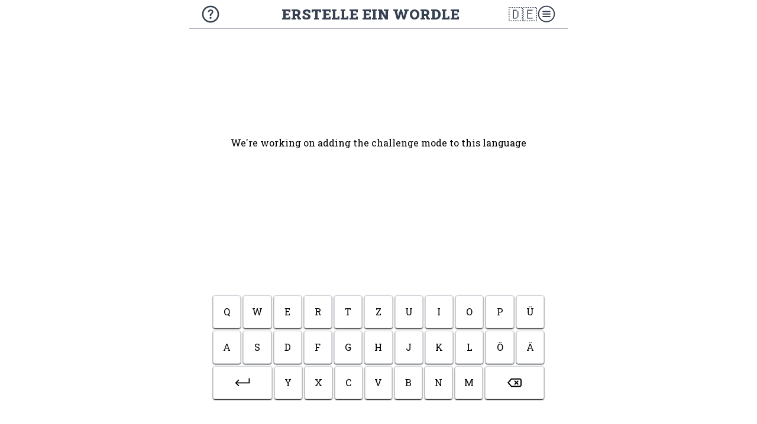

--- FILE ---
content_type: text/html; charset=utf-8
request_url: https://www.wordle.lol/de/challenge
body_size: 10046
content:
<!DOCTYPE html><html lang="de"><head><meta name="viewport" content="width=device-width"><meta charset="utf-8"><title>Erstelle eine Wordle Challenge | Wordle.lol</title><link rel="icon" href="/favicon.ico" type="image/x-icon"><link rel="canonical" href="https://www.wordle.lol/de/challenge"><meta name="description" content="Erstelle eine Custom Wordle Challenge und schicke sie an deine Freunde."><meta name="application-name" content="Wordle auf Deutsch"><meta name="apple-mobile-web-app-title" content="Wordle auf Deutsch"><meta name="apple-mobile-web-app-status-bar-style" content="black-translucent"><script async="" src="https://pagead2.googlesyndication.com/pagead/js/adsbygoogle.js?client=ca-pub-7397961104569564" crossorigin="anonymous"></script><meta name="next-head-count" content="10"><link rel="preconnect" href="https://fonts.googleapis.com"><link rel="preconnect" href="https://fonts.gstatic.com" crossorigin=""><link rel="preconnect" href="https://fonts.gstatic.com" crossorigin=""><script defer="" nomodule="" src="/_next/static/chunks/polyfills-5cd94c89d3acac5f.js"></script><script src="/_next/static/chunks/webpack-7589771b04215a97.js" defer=""></script><script src="/_next/static/chunks/framework-fc97f3f1282ce3ed.js" defer=""></script><script src="/_next/static/chunks/main-a90e8698ed3a2e4f.js" defer=""></script><script src="/_next/static/chunks/pages/_app-ecb04998fcbf779c.js" defer=""></script><script src="/_next/static/chunks/192-655930da4eef25e5.js" defer=""></script><script src="/_next/static/chunks/390-bf81dc56f0b4a193.js" defer=""></script><script src="/_next/static/chunks/62-f131cd10580e77e3.js" defer=""></script><script src="/_next/static/chunks/pages/challenge-5244b2fa05c43e87.js" defer=""></script><script src="/_next/static/RZC8o0JbZLHeDP-Vmf_vh/_buildManifest.js" defer=""></script><script src="/_next/static/RZC8o0JbZLHeDP-Vmf_vh/_ssgManifest.js" defer=""></script><script src="/_next/static/RZC8o0JbZLHeDP-Vmf_vh/_middlewareManifest.js" defer=""></script><style>*,:after,:before{box-sizing:border-box;border:0 solid #e5e7eb}:after,:before{--tw-content:""}html{line-height:1.5;-webkit-text-size-adjust:100%;-moz-tab-size:4;-o-tab-size:4;tab-size:4;font-family:ui-sans-serif,system-ui,-apple-system,BlinkMacSystemFont,Segoe UI,Roboto,Helvetica Neue,Arial,Noto Sans,sans-serif,Apple Color Emoji,Segoe UI Emoji,Segoe UI Symbol,Noto Color Emoji}body{margin:0;line-height:inherit}h1{font-size:inherit;font-weight:inherit}a{text-decoration:inherit}button{font-family:inherit;font-size:100%;line-height:inherit;color:inherit;margin:0;padding:0}button{text-transform:none}button{-webkit-appearance:button;background-color:transparent;background-image:none}h1,p{margin:0}[role=button],button{cursor:pointer}svg{display:block;vertical-align:middle}*,:after,:before{--tw-translate-x:0;--tw-translate-y:0;--tw-rotate:0;--tw-skew-x:0;--tw-skew-y:0;--tw-scale-x:1;--tw-scale-y:1;--tw-pan-x: ;--tw-pan-y: ;--tw-pinch-zoom: ;--tw-scroll-snap-strictness:proximity;--tw-ordinal: ;--tw-slashed-zero: ;--tw-numeric-figure: ;--tw-numeric-spacing: ;--tw-numeric-fraction: ;--tw-ring-inset: ;--tw-ring-offset-width:0px;--tw-ring-offset-color:#fff;--tw-ring-color:rgba(59,130,246,.5);--tw-ring-offset-shadow:0 0 #0000;--tw-ring-shadow:0 0 #0000;--tw-shadow:0 0 #0000;--tw-shadow-colored:0 0 #0000;--tw-blur: ;--tw-brightness: ;--tw-contrast: ;--tw-grayscale: ;--tw-hue-rotate: ;--tw-invert: ;--tw-saturate: ;--tw-sepia: ;--tw-drop-shadow: ;--tw-backdrop-blur: ;--tw-backdrop-brightness: ;--tw-backdrop-contrast: ;--tw-backdrop-grayscale: ;--tw-backdrop-hue-rotate: ;--tw-backdrop-invert: ;--tw-backdrop-opacity: ;--tw-backdrop-saturate: ;--tw-backdrop-sepia: }.absolute{position:absolute}.relative{position:relative}.z-10{z-index:10}.z-20{z-index:20}.mx-2{margin-left:.5rem;margin-right:.5rem}.mr-1{margin-right:.25rem}.mb-1{margin-bottom:.25rem}.inline-block{display:inline-block}.flex{display:flex}.h-8{height:2rem}.h-16{height:4rem}.h-\[40px\]{height:40px}.h-12{height:3rem}.min-h-full{min-height:100%}.w-full{width:100%}.w-8{width:2rem}.w-\[95\%\]{width:95%}.w-7{width:1.75rem}.flex-\[2\]{flex:2}.flex-\[1\]{flex:1}.grow{flex-grow:1}.-translate-y-full{transform:translate(var(--tw-translate-x),var(--tw-translate-y)) rotate(var(--tw-rotate)) skewX(var(--tw-skew-x)) skewY(var(--tw-skew-y)) scaleX(var(--tw-scale-x)) scaleY(var(--tw-scale-y))}.-translate-y-full{--tw-translate-y:-100%}@-webkit-keyframes reveal{0%{transform:rotate3d(1,1,0,180deg)}to{transform:rotate3d(1,1,0,0deg)}}@-webkit-keyframes blop{0%,to{transform:scale(1)}50%{transform:scale(1.05)}}@-webkit-keyframes pulse{50%{opacity:.5}}.flex-col{flex-direction:column}.items-start{align-items:flex-start}.items-center{align-items:center}.justify-center{justify-content:center}.justify-between{justify-content:space-between}.space-x-5>:not([hidden])~:not([hidden]){--tw-space-x-reverse:0;margin-right:calc(1.25rem * var(--tw-space-x-reverse));margin-left:calc(1.25rem * calc(1 - var(--tw-space-x-reverse)))}.space-x-1>:not([hidden])~:not([hidden]){--tw-space-x-reverse:0;margin-right:calc(.25rem * var(--tw-space-x-reverse));margin-left:calc(.25rem * calc(1 - var(--tw-space-x-reverse)))}.rounded{border-radius:.25rem}.border{border-width:1px}.border-b{border-bottom-width:1px}.border-gray-300{--tw-border-opacity:1;border-color:rgb(209 213 219/var(--tw-border-opacity))}.border-gray-400{--tw-border-opacity:1;border-color:rgb(156 163 175/var(--tw-border-opacity))}.bg-white{--tw-bg-opacity:1;background-color:rgb(255 255 255/var(--tw-bg-opacity))}.p-1{padding:.25rem}.p-5{padding:1.25rem}.px-4{padding-left:1rem;padding-right:1rem}.py-2{padding-top:.5rem;padding-bottom:.5rem}.px-5{padding-left:1.25rem;padding-right:1.25rem}.text-center{text-align:center}.font-slab{font-family:Roboto Slab,serif}.text-xl{font-size:1.25rem;line-height:1.75rem}.text-xs{font-size:.75rem;line-height:1rem}.font-bold{font-weight:700}.uppercase{text-transform:uppercase}.text-gray-700{--tw-text-opacity:1;color:rgb(55 65 81/var(--tw-text-opacity))}.text-yellow-500{--tw-text-opacity:1;color:rgb(234 179 8/var(--tw-text-opacity))}.outline-none{outline:2px solid transparent;outline-offset:2px}.transition-transform{transition-property:transform;transition-timing-function:cubic-bezier(.4,0,.2,1);transition-duration:.15s}.transition-shadow{transition-property:box-shadow;transition-timing-function:cubic-bezier(.4,0,.2,1);transition-duration:.15s}body,html{padding:0;margin:0}a{color:inherit;text-decoration:none}*{box-sizing:border-box}#__next,body,html{height:100%}#rootDiv{display:flex;flex-direction:column}.focus\:bg-gray-300:focus{--tw-bg-opacity:1;background-color:rgb(209 213 219/var(--tw-bg-opacity))}.focus\:shadow-none:focus{--tw-shadow:0 0 #0000;--tw-shadow-colored:0 0 #0000;box-shadow:var(--tw-ring-offset-shadow,0 0 #0000),var(--tw-ring-shadow,0 0 #0000),var(--tw-shadow)}@media (min-width:370px){.xsm\:h-\[60px\]{height:60px}.xsm\:h-14{height:3.5rem}.xsm\:text-sm{font-size:.875rem;line-height:1.25rem}}@media (min-width:640px){.sm\:w-10{width:2.5rem}.sm\:max-w-screen-sm{max-width:640px}.sm\:max-w-xl{max-width:36rem}.sm\:rounded{border-radius:.25rem}.sm\:pb-10{padding-bottom:2.5rem}.sm\:text-center{text-align:center}.sm\:text-2xl{font-size:1.5rem;line-height:2rem}.sm\:shadow-sm{--tw-shadow:0 1px 2px 0 rgba(0,0,0,.05);--tw-shadow-colored:0 1px 2px 0 var(--tw-shadow-color);box-shadow:var(--tw-ring-offset-shadow,0 0 #0000),var(--tw-ring-shadow,0 0 #0000),var(--tw-shadow)}.sm\:shadow-black{--tw-shadow-color:#000;--tw-shadow:var(--tw-shadow-colored)}}</style><link rel="stylesheet" href="/_next/static/css/41cba20cfd22be4e.css" data-n-g="" media="print" onload="this.media='all'"><noscript><link rel="stylesheet" href="/_next/static/css/41cba20cfd22be4e.css"></noscript><noscript data-n-css=""></noscript><style data-href="https://fonts.googleapis.com/css2?family=Roboto+Slab:wght@200;400;900&amp;display=swap">@font-face{font-family:'Roboto Slab';font-style:normal;font-weight:200;font-display:swap;src:url(https://fonts.gstatic.com/l/font?kit=BngbUXZYTXPIvIBgJJSb6s3BzlRRfKOFbvjoDISWaw&skey=a9ad6a4717e923f0&v=v36) format('woff')}@font-face{font-family:'Roboto Slab';font-style:normal;font-weight:400;font-display:swap;src:url(https://fonts.gstatic.com/l/font?kit=BngbUXZYTXPIvIBgJJSb6s3BzlRRfKOFbvjojISWaw&skey=a9ad6a4717e923f0&v=v36) format('woff')}@font-face{font-family:'Roboto Slab';font-style:normal;font-weight:900;font-display:swap;src:url(https://fonts.gstatic.com/l/font?kit=BngbUXZYTXPIvIBgJJSb6s3BzlRRfKOFbvjoJYOWaw&skey=a9ad6a4717e923f0&v=v36) format('woff')}@font-face{font-family:'Roboto Slab';font-style:normal;font-weight:200;font-display:swap;src:url(https://fonts.gstatic.com/s/robotoslab/v36/BngMUXZYTXPIvIBgJJSb6ufA5qWr4xCCQ_k.woff2) format('woff2');unicode-range:U+0460-052F,U+1C80-1C8A,U+20B4,U+2DE0-2DFF,U+A640-A69F,U+FE2E-FE2F}@font-face{font-family:'Roboto Slab';font-style:normal;font-weight:200;font-display:swap;src:url(https://fonts.gstatic.com/s/robotoslab/v36/BngMUXZYTXPIvIBgJJSb6ufJ5qWr4xCCQ_k.woff2) format('woff2');unicode-range:U+0301,U+0400-045F,U+0490-0491,U+04B0-04B1,U+2116}@font-face{font-family:'Roboto Slab';font-style:normal;font-weight:200;font-display:swap;src:url(https://fonts.gstatic.com/s/robotoslab/v36/BngMUXZYTXPIvIBgJJSb6ufB5qWr4xCCQ_k.woff2) format('woff2');unicode-range:U+1F00-1FFF}@font-face{font-family:'Roboto Slab';font-style:normal;font-weight:200;font-display:swap;src:url(https://fonts.gstatic.com/s/robotoslab/v36/BngMUXZYTXPIvIBgJJSb6ufO5qWr4xCCQ_k.woff2) format('woff2');unicode-range:U+0370-0377,U+037A-037F,U+0384-038A,U+038C,U+038E-03A1,U+03A3-03FF}@font-face{font-family:'Roboto Slab';font-style:normal;font-weight:200;font-display:swap;src:url(https://fonts.gstatic.com/s/robotoslab/v36/BngMUXZYTXPIvIBgJJSb6ufC5qWr4xCCQ_k.woff2) format('woff2');unicode-range:U+0102-0103,U+0110-0111,U+0128-0129,U+0168-0169,U+01A0-01A1,U+01AF-01B0,U+0300-0301,U+0303-0304,U+0308-0309,U+0323,U+0329,U+1EA0-1EF9,U+20AB}@font-face{font-family:'Roboto Slab';font-style:normal;font-weight:200;font-display:swap;src:url(https://fonts.gstatic.com/s/robotoslab/v36/BngMUXZYTXPIvIBgJJSb6ufD5qWr4xCCQ_k.woff2) format('woff2');unicode-range:U+0100-02BA,U+02BD-02C5,U+02C7-02CC,U+02CE-02D7,U+02DD-02FF,U+0304,U+0308,U+0329,U+1D00-1DBF,U+1E00-1E9F,U+1EF2-1EFF,U+2020,U+20A0-20AB,U+20AD-20C0,U+2113,U+2C60-2C7F,U+A720-A7FF}@font-face{font-family:'Roboto Slab';font-style:normal;font-weight:200;font-display:swap;src:url(https://fonts.gstatic.com/s/robotoslab/v36/BngMUXZYTXPIvIBgJJSb6ufN5qWr4xCC.woff2) format('woff2');unicode-range:U+0000-00FF,U+0131,U+0152-0153,U+02BB-02BC,U+02C6,U+02DA,U+02DC,U+0304,U+0308,U+0329,U+2000-206F,U+20AC,U+2122,U+2191,U+2193,U+2212,U+2215,U+FEFF,U+FFFD}@font-face{font-family:'Roboto Slab';font-style:normal;font-weight:400;font-display:swap;src:url(https://fonts.gstatic.com/s/robotoslab/v36/BngMUXZYTXPIvIBgJJSb6ufA5qWr4xCCQ_k.woff2) format('woff2');unicode-range:U+0460-052F,U+1C80-1C8A,U+20B4,U+2DE0-2DFF,U+A640-A69F,U+FE2E-FE2F}@font-face{font-family:'Roboto Slab';font-style:normal;font-weight:400;font-display:swap;src:url(https://fonts.gstatic.com/s/robotoslab/v36/BngMUXZYTXPIvIBgJJSb6ufJ5qWr4xCCQ_k.woff2) format('woff2');unicode-range:U+0301,U+0400-045F,U+0490-0491,U+04B0-04B1,U+2116}@font-face{font-family:'Roboto Slab';font-style:normal;font-weight:400;font-display:swap;src:url(https://fonts.gstatic.com/s/robotoslab/v36/BngMUXZYTXPIvIBgJJSb6ufB5qWr4xCCQ_k.woff2) format('woff2');unicode-range:U+1F00-1FFF}@font-face{font-family:'Roboto Slab';font-style:normal;font-weight:400;font-display:swap;src:url(https://fonts.gstatic.com/s/robotoslab/v36/BngMUXZYTXPIvIBgJJSb6ufO5qWr4xCCQ_k.woff2) format('woff2');unicode-range:U+0370-0377,U+037A-037F,U+0384-038A,U+038C,U+038E-03A1,U+03A3-03FF}@font-face{font-family:'Roboto Slab';font-style:normal;font-weight:400;font-display:swap;src:url(https://fonts.gstatic.com/s/robotoslab/v36/BngMUXZYTXPIvIBgJJSb6ufC5qWr4xCCQ_k.woff2) format('woff2');unicode-range:U+0102-0103,U+0110-0111,U+0128-0129,U+0168-0169,U+01A0-01A1,U+01AF-01B0,U+0300-0301,U+0303-0304,U+0308-0309,U+0323,U+0329,U+1EA0-1EF9,U+20AB}@font-face{font-family:'Roboto Slab';font-style:normal;font-weight:400;font-display:swap;src:url(https://fonts.gstatic.com/s/robotoslab/v36/BngMUXZYTXPIvIBgJJSb6ufD5qWr4xCCQ_k.woff2) format('woff2');unicode-range:U+0100-02BA,U+02BD-02C5,U+02C7-02CC,U+02CE-02D7,U+02DD-02FF,U+0304,U+0308,U+0329,U+1D00-1DBF,U+1E00-1E9F,U+1EF2-1EFF,U+2020,U+20A0-20AB,U+20AD-20C0,U+2113,U+2C60-2C7F,U+A720-A7FF}@font-face{font-family:'Roboto Slab';font-style:normal;font-weight:400;font-display:swap;src:url(https://fonts.gstatic.com/s/robotoslab/v36/BngMUXZYTXPIvIBgJJSb6ufN5qWr4xCC.woff2) format('woff2');unicode-range:U+0000-00FF,U+0131,U+0152-0153,U+02BB-02BC,U+02C6,U+02DA,U+02DC,U+0304,U+0308,U+0329,U+2000-206F,U+20AC,U+2122,U+2191,U+2193,U+2212,U+2215,U+FEFF,U+FFFD}@font-face{font-family:'Roboto Slab';font-style:normal;font-weight:900;font-display:swap;src:url(https://fonts.gstatic.com/s/robotoslab/v36/BngMUXZYTXPIvIBgJJSb6ufA5qWr4xCCQ_k.woff2) format('woff2');unicode-range:U+0460-052F,U+1C80-1C8A,U+20B4,U+2DE0-2DFF,U+A640-A69F,U+FE2E-FE2F}@font-face{font-family:'Roboto Slab';font-style:normal;font-weight:900;font-display:swap;src:url(https://fonts.gstatic.com/s/robotoslab/v36/BngMUXZYTXPIvIBgJJSb6ufJ5qWr4xCCQ_k.woff2) format('woff2');unicode-range:U+0301,U+0400-045F,U+0490-0491,U+04B0-04B1,U+2116}@font-face{font-family:'Roboto Slab';font-style:normal;font-weight:900;font-display:swap;src:url(https://fonts.gstatic.com/s/robotoslab/v36/BngMUXZYTXPIvIBgJJSb6ufB5qWr4xCCQ_k.woff2) format('woff2');unicode-range:U+1F00-1FFF}@font-face{font-family:'Roboto Slab';font-style:normal;font-weight:900;font-display:swap;src:url(https://fonts.gstatic.com/s/robotoslab/v36/BngMUXZYTXPIvIBgJJSb6ufO5qWr4xCCQ_k.woff2) format('woff2');unicode-range:U+0370-0377,U+037A-037F,U+0384-038A,U+038C,U+038E-03A1,U+03A3-03FF}@font-face{font-family:'Roboto Slab';font-style:normal;font-weight:900;font-display:swap;src:url(https://fonts.gstatic.com/s/robotoslab/v36/BngMUXZYTXPIvIBgJJSb6ufC5qWr4xCCQ_k.woff2) format('woff2');unicode-range:U+0102-0103,U+0110-0111,U+0128-0129,U+0168-0169,U+01A0-01A1,U+01AF-01B0,U+0300-0301,U+0303-0304,U+0308-0309,U+0323,U+0329,U+1EA0-1EF9,U+20AB}@font-face{font-family:'Roboto Slab';font-style:normal;font-weight:900;font-display:swap;src:url(https://fonts.gstatic.com/s/robotoslab/v36/BngMUXZYTXPIvIBgJJSb6ufD5qWr4xCCQ_k.woff2) format('woff2');unicode-range:U+0100-02BA,U+02BD-02C5,U+02C7-02CC,U+02CE-02D7,U+02DD-02FF,U+0304,U+0308,U+0329,U+1D00-1DBF,U+1E00-1E9F,U+1EF2-1EFF,U+2020,U+20A0-20AB,U+20AD-20C0,U+2113,U+2C60-2C7F,U+A720-A7FF}@font-face{font-family:'Roboto Slab';font-style:normal;font-weight:900;font-display:swap;src:url(https://fonts.gstatic.com/s/robotoslab/v36/BngMUXZYTXPIvIBgJJSb6ufN5qWr4xCC.woff2) format('woff2');unicode-range:U+0000-00FF,U+0131,U+0152-0153,U+02BB-02BC,U+02C6,U+02DA,U+02DC,U+0304,U+0308,U+0329,U+2000-206F,U+20AC,U+2122,U+2191,U+2193,U+2212,U+2215,U+FEFF,U+FFFD}</style></head><body class="font-slab"><script>
(function () {
  try {
    var isDark = localStorage.getItem('wordle.lol.theme') === 'dark';
    if (!isDark){
      return;
    }
    document.body.classList.add('dark');
  } catch (e) {
    console.log(e)
  }
})();
</script><div id="__next"><div id="rootDiv" class="flex flex-col min-h-full items-center justify-between dark:bg-slate-700 sm:pb-10"><header class="relative z-10 w-full sm:max-w-screen-sm"><div class="z-20 relative dark:bg-slate-700 bg-white py-2 w-full px-5 flex justify-between border-b border-gray-400 text-gray-700 dark:text-gray-300"><span class="flex"><button aria-label="Über das Spiel" class="mr-1 text-xs flex flex-col items-center "><svg xmlns="http://www.w3.org/2000/svg" viewBox="0 0 100 100" class="h-8 w-8"><path fill="currentColor" d="M50 13a37 37 0 1 1-37 37 37 37 0 0 1 37-37m0-8a45 45 0 1 0 45 45A45 45 0 0 0 50 5Z"></path><path fill="currentColor" d="M53.9 59.38h-7.8v-4.22a9.81 9.81 0 0 1 .65-4.16 15.18 15.18 0 0 1 2.87-3.56l5-5a6.09 6.09 0 0 0 1.59-4.28 5.83 5.83 0 0 0-1.66-4.25 5.74 5.74 0 0 0-4.28-1.69 6.23 6.23 0 0 0-4.39 1.62 6.55 6.55 0 0 0-2 4.32h-8.36a14.16 14.16 0 0 1 4.8-9.64A15.31 15.31 0 0 1 50.59 25a14.76 14.76 0 0 1 10 3.35q3.87 3.35 3.87 9.36a10.5 10.5 0 0 1-2.28 6.91 29.77 29.77 0 0 1-2 2.35q-.69.69-1.83 1.76t-1.94 1.87q-.8.8-1.28 1.35a6.6 6.6 0 0 0-1.24 4.29Zm1.53 10.22A5.43 5.43 0 1 1 50 64.18a5.43 5.43 0 0 1 5.43 5.42Z"></path></svg></button></span><span class="grow flex justify-between items-center px-4"><h1 class="grow text-xs sm:text-center xsm:text-sm sm:text-2xl font-bold uppercase">Erstelle ein Wordle</h1><a class="text-xl sm:text-2xl h-8 w-8" aria-label="Sprache wählen" href="/de/language">🇩🇪</a></span><button aria-label="Menü" class=" transition-transform text-xs flex flex-col items-center "><svg xmlns="http://www.w3.org/2000/svg" viewBox="0 0 100 100" style="enable-background:new 0 0 100 100" xml:space="preserve" class="h-8 w-8"><g fill="currentColor"><path d="M68.3 32.5H31.7c-1.8 0-3.2 1.4-3.2 3.2s1.4 3.2 3.2 3.2h36.6c1.8 0 3.2-1.4 3.2-3.2s-1.4-3.2-3.2-3.2zM68.3 45.8H31.7c-1.8 0-3.2 1.4-3.2 3.2s1.4 3.2 3.2 3.2h36.6c1.8 0 3.2-1.4 3.2-3.2s-1.4-3.2-3.2-3.2zM68.3 59.1H31.7c-1.8 0-3.2 1.4-3.2 3.2 0 1.8 1.4 3.2 3.2 3.2h36.6c1.8 0 3.2-1.4 3.2-3.2 0-1.7-1.4-3.2-3.2-3.2z"></path><path d="M50 5C25.2 5 5 24.7 5 49s20.2 44 45 44 45-19.8 45-44C95 24.7 74.8 5 50 5zm0 82c-21.5 0-38.9-17-38.9-38 0-20.9 17.5-38 38.9-38 21.5 0 38.9 17 38.9 38 0 20.9-17.4 38-38.9 38z"></path></g></svg></button></div><div class="-translate-y-full absolute flex justify-center space-x-5 items-start z-10 w-full h-16 transition-transform border-b border-gray-400 py-2 text-gray-700 dark:text-gray-300 dark:bg-slate-700 bg-white"><a class="flex" href="/de"><button class="mr-1 text-xs flex flex-col items-center "><svg xmlns="http://www.w3.org/2000/svg" viewBox="0 0 32 32" class="h-8 w-8"><path fill="currentColor" d="M28.649 11.738 17.976 2.395a2.99 2.99 0 0 0-3.954.002L3.35 11.74A3.055 3.055 0 0 0 6 17v10a3.003 3.003 0 0 0 3 3h4a1 1 0 0 0 1-1v-6a1.001 1.001 0 0 1 1-1h2a1.001 1.001 0 0 1 1 1v6a1 1 0 0 0 1 1h4a3.003 3.003 0 0 0 3-3V17a3.055 3.055 0 0 0 2.649-5.262ZM26.68 15H25a1 1 0 0 0-1 1v11a1.001 1.001 0 0 1-1 1h-3v-5a3.003 3.003 0 0 0-3-3h-2a3.003 3.003 0 0 0-3 3v5H9a1.001 1.001 0 0 1-1-1V16a1 1 0 0 0-1-1H5.32a.997.997 0 0 1-.651-1.757l10.667-9.338a1.005 1.005 0 0 1 1.325-.003l10.67 9.34A.997.997 0 0 1 26.68 15Z"></path></svg>heute<!-- --></button></a><a class="flex" href="/de/challenge"><button class="undefined text-xs flex flex-col items-center "><svg xmlns="http://www.w3.org/2000/svg" xml:space="preserve" style="shape-rendering:geometricPrecision;text-rendering:geometricPrecision;image-rendering:optimizeQuality" viewBox="0 0 333.33 333.33" fill-rule="evenodd" clip-rule="evenodd" class="h-8 w-8"><path fill="currentColor" class="create_svg__fil0" d="M78.04 9.35h177.24c37.8 0 68.69 30.89 68.69 68.69v177.24c0 37.8-30.89 68.69-68.69 68.69H78.04c-37.8 0-68.69-30.89-68.69-68.69V78.04c0-37.8 30.89-68.69 68.69-68.69zm82.17 231.96h107.65v20.46H160.21v-20.46zm-83.34-2.04 38.2 1.07 104.82-104.83-39.27-39.27L75.79 201.07l1.07 38.2zm42.07 21.59-61.91-1.74-1.87-66.35L180.62 67.31l68.21 68.21-125.46 125.46-4.43-.13zM255.29 29.81H78.05c-26.5 0-48.23 21.72-48.23 48.23v177.24c0 26.5 21.72 48.23 48.23 48.23h177.24c26.5 0 48.23-21.72 48.23-48.23V78.04c0-26.51-21.72-48.23-48.23-48.23z"></path></svg>erstellen<!-- --></button></a><a class="flex" href="/de/unlimited"><button class="mr-1 flex text-xs flex flex-col items-center "><svg xmlns="http://www.w3.org/2000/svg" viewBox="0 0 100 100" style="enable-background:new 0 0 100 100" xml:space="preserve" class="h-8 w-8"><g fill="currentColor"><path d="M73 28c-1.7 0-3 1.3-3 3s1.3 3 3 3c5 0 9 4 9 9v14c0 5-4 9-9 9H50.9l6.2-6.2c1.2-1.2 1.2-3.1 0-4.2-1.2-1.2-3.1-1.2-4.2 0l-9.1 9.1C42.6 65.8 42 67.4 42 69s.6 3.2 1.8 4.3l9.1 9.1c.6.6 1.4.9 2.1.9s1.5-.3 2.1-.9c1.2-1.2 1.2-3.1 0-4.2L50.9 72H73c8.3 0 15-6.7 15-15V43c0-8.3-6.7-15-15-15zM42.9 44.4c.6.6 1.4.9 2.1.9s1.5-.3 2.1-.9l9.1-9.1c1.2-1.2 1.8-2.7 1.8-4.3s-.6-3.2-1.8-4.3l-9.1-9.1c-1.2-1.2-3.1-1.2-4.2 0-1.2 1.2-1.2 3.1 0 4.2l6.2 6.2H27c-8.3 0-15 6.7-15 15v14c0 8.3 6.7 15 15 15 1.7 0 3-1.3 3-3s-1.3-3-3-3c-5 0-9-4-9-9V43c0-5 4-9 9-9h22.1l-6.2 6.2c-1.2 1.2-1.2 3.1 0 4.2z"></path></g></svg>unlimitiert<!-- --></button></a><a class="flex" href="/de/blog"><button class="undefined text-xs flex flex-col items-center "><svg fill="currentColor" width="1600" height="1600" viewBox="0 0 1200 1200" xmlns="http://www.w3.org/2000/svg" class="h-8 w-8"><path d="M245.09 381.04h143.78c14.246 0 25.805-11.559 25.805-25.805l-.004-143.78c0-14.246-11.559-25.805-25.805-25.805h-143.78c-14.246 0-25.805 11.559-25.805 25.805v143.78c.004 14.246 11.56 25.801 25.81 25.801zm25.805-143.78h92.168v92.168h-92.168zM496.7 253.85h165.89c14.246 0 25.805-11.559 25.805-25.805s-11.559-25.805-25.805-25.805H496.7c-14.246 0-25.805 11.559-25.805 25.805s11.559 25.805 25.805 25.805zM496.7 364.45h165.89c14.246 0 25.805-11.559 25.805-25.805s-11.559-25.805-25.805-25.805H496.7c-14.246 0-25.805 11.559-25.805 25.805s11.559 25.805 25.805 25.805zM245.09 539.32h417.5c14.246 0 25.805-11.559 25.805-25.805s-11.559-25.805-25.805-25.805h-417.5c-14.246 0-25.805 11.559-25.805 25.805s11.555 25.805 25.805 25.805z"></path><path d="M1097.5 446.62c-2.488-13.004-9.879-24.242-20.832-31.668l-30.352-20.586 34.082-50.328c15.59-23.285 11.02-53.98-10.25-68.527l-70.832-47.797c-9.848-6.719-21.977-9.156-34.004-6.82-13.305 2.57-25.402 10.785-33.133 22.344l-47.902 70.703c-.29.379-.719.57-.988.968-.274.403-.293.875-.54 1.286l-76.776 113.32v-301.75c0-27.2-21.301-48.52-48.52-48.52h-607.31c-26.746 0-48.52 21.773-48.52 48.52v944.48c0 26.746 21.773 48.52 48.52 48.52h607.31c26.746 0 48.52-21.773 48.52-48.52v-322.91l.57-.84v-.016l211.34-312.13 29.242 18.371-86.891 128c-7.996 11.793-4.906 27.84 6.887 35.836a25.684 25.684 0 0 0 14.449 4.453c8.265 0 16.398-3.965 21.402-11.324l86.828-127.97c7.425-10.938 10.18-24.109 7.695-37.098zM974.42 273.16l62.902 42.473-33.719 49.762-62.812-42.625zm-220.05 796H153.24v-938.3h601.13v374.83l-89.445 132.02c-.14.2-.367.293-.504.496l-5.285 7.813-414.03-.004c-14.246 0-25.805 11.559-25.805 25.805s11.559 25.805 25.805 25.805h379.1l-72.125 106.59H245.14c-14.246 0-25.805 11.559-25.805 25.805s11.559 25.805 25.805 25.805h279.6l-11.996 106.67h-267.61c-14.246 0-25.805 11.559-25.805 25.805s11.559 25.805 25.805 25.805h289.86c.266.007.523.117.793.117.719 0 1.363-.465 2.078-.524 3.195-.261 6.219-.945 8.98-2.265.36-.172.782-.094 1.137-.285l120.47-64.727c.028-.012.047-.024.07-.035l.293-.157c3.075-1.633 5.457-4.172 7.625-6.86.438-.542 1.114-.753 1.516-1.339.008-.008.008-.02.016-.031.004-.008.015-.008.02-.02l76.374-112.57zM572.04 897.05l34.926 23.82-40.023 21.508zm77.734-9.473-62.793-42.82 324.86-479.28 62.816 42.63z"></path></svg>blog<!-- --></button></a><button class="undefined text-xs flex flex-col items-center "><svg xmlns="http://www.w3.org/2000/svg" viewBox="0 0 32 32" class="h-8 w-8"><path fill="currentColor" d="M28 4H4v20h9.087a6.969 6.969 0 0 1-.32 2H9.452v2h13.096v-2h-3.39a5.41 5.41 0 0 1-.296-2H28ZM14.837 26a8.87 8.87 0 0 0 .248-2h1.773a7.367 7.367 0 0 0 .218 2ZM26 22H6V6h20Zm-13-3.093h-2v-2.909h2Zm4 0h-2v-5.991h2Zm4 0h-2V9.033h2Z"></path></svg>stats<!-- --></button><button class="undefined text-xs flex flex-col items-center "><svg xmlns="http://www.w3.org/2000/svg" viewBox="0 0 32 32" class="h-8 w-8 text-yellow-500"><path fill="currentColor" d="M16 9a7 7 0 1 0 7 7 7.008 7.008 0 0 0-7-7Zm0 12a5 5 0 1 1 5-5 5.006 5.006 0 0 1-5 5Zm1-14h-2V3h2Zm-2 18h2v4h-2ZM8.929 10.343 6.1 7.515 7.515 6.1l2.828 2.828ZM23.07 21.657l2.828 2.828-1.414 1.414-2.828-2.828ZM7 17H3v-2h4Zm22-2v2h-4v-2ZM8.929 21.657l1.414 1.414L7.515 25.9 6.1 24.485ZM23.07 10.343l-1.414-1.414L24.485 6.1 25.9 7.515Z"></path></svg>tag<!-- --></button></div></header><p class="p-5">We're working on adding the challenge mode to this language</p><div data-nosnippet="true" class="text-center sm:max-w-xl w-full relative"><ins class="adsbygoogle inline-block h-[40px] w-[95%] xsm:h-[60px]" data-ad-client="ca-pub-7397961104569564" data-ad-slot="8196529539"></ins><div class="flex h-12 xsm:h-14 mb-1 mx-2 space-x-1"><div class="
      flex-[1]
      uppercase
      dark:text-white dark:focus:bg-gray-600 outline-none sm:w-10 focus:bg-gray-300 border border-gray-300 rounded flex items-center justify-center sm:rounded sm:shadow-sm sm:shadow-black focus:shadow-none transition-shadow
      
      
      
      " role="button" tabindex="0">q</div><div class="
      flex-[1]
      uppercase
      dark:text-white dark:focus:bg-gray-600 outline-none sm:w-10 focus:bg-gray-300 border border-gray-300 rounded flex items-center justify-center sm:rounded sm:shadow-sm sm:shadow-black focus:shadow-none transition-shadow
      
      
      
      " role="button" tabindex="0">w</div><div class="
      flex-[1]
      uppercase
      dark:text-white dark:focus:bg-gray-600 outline-none sm:w-10 focus:bg-gray-300 border border-gray-300 rounded flex items-center justify-center sm:rounded sm:shadow-sm sm:shadow-black focus:shadow-none transition-shadow
      
      
      
      " role="button" tabindex="0">e</div><div class="
      flex-[1]
      uppercase
      dark:text-white dark:focus:bg-gray-600 outline-none sm:w-10 focus:bg-gray-300 border border-gray-300 rounded flex items-center justify-center sm:rounded sm:shadow-sm sm:shadow-black focus:shadow-none transition-shadow
      
      
      
      " role="button" tabindex="0">r</div><div class="
      flex-[1]
      uppercase
      dark:text-white dark:focus:bg-gray-600 outline-none sm:w-10 focus:bg-gray-300 border border-gray-300 rounded flex items-center justify-center sm:rounded sm:shadow-sm sm:shadow-black focus:shadow-none transition-shadow
      
      
      
      " role="button" tabindex="0">t</div><div class="
      flex-[1]
      uppercase
      dark:text-white dark:focus:bg-gray-600 outline-none sm:w-10 focus:bg-gray-300 border border-gray-300 rounded flex items-center justify-center sm:rounded sm:shadow-sm sm:shadow-black focus:shadow-none transition-shadow
      
      
      
      " role="button" tabindex="0">z</div><div class="
      flex-[1]
      uppercase
      dark:text-white dark:focus:bg-gray-600 outline-none sm:w-10 focus:bg-gray-300 border border-gray-300 rounded flex items-center justify-center sm:rounded sm:shadow-sm sm:shadow-black focus:shadow-none transition-shadow
      
      
      
      " role="button" tabindex="0">u</div><div class="
      flex-[1]
      uppercase
      dark:text-white dark:focus:bg-gray-600 outline-none sm:w-10 focus:bg-gray-300 border border-gray-300 rounded flex items-center justify-center sm:rounded sm:shadow-sm sm:shadow-black focus:shadow-none transition-shadow
      
      
      
      " role="button" tabindex="0">i</div><div class="
      flex-[1]
      uppercase
      dark:text-white dark:focus:bg-gray-600 outline-none sm:w-10 focus:bg-gray-300 border border-gray-300 rounded flex items-center justify-center sm:rounded sm:shadow-sm sm:shadow-black focus:shadow-none transition-shadow
      
      
      
      " role="button" tabindex="0">o</div><div class="
      flex-[1]
      uppercase
      dark:text-white dark:focus:bg-gray-600 outline-none sm:w-10 focus:bg-gray-300 border border-gray-300 rounded flex items-center justify-center sm:rounded sm:shadow-sm sm:shadow-black focus:shadow-none transition-shadow
      
      
      
      " role="button" tabindex="0">p</div><div class="
      flex-[1]
      uppercase
      dark:text-white dark:focus:bg-gray-600 outline-none sm:w-10 focus:bg-gray-300 border border-gray-300 rounded flex items-center justify-center sm:rounded sm:shadow-sm sm:shadow-black focus:shadow-none transition-shadow
      
      
      
      " role="button" tabindex="0">ü</div></div><div class="flex h-12 xsm:h-14 mb-1 mx-2 space-x-1"><div class="
      flex-[1]
      uppercase
      dark:text-white dark:focus:bg-gray-600 outline-none sm:w-10 focus:bg-gray-300 border border-gray-300 rounded flex items-center justify-center sm:rounded sm:shadow-sm sm:shadow-black focus:shadow-none transition-shadow
      
      
      
      " role="button" tabindex="0">a</div><div class="
      flex-[1]
      uppercase
      dark:text-white dark:focus:bg-gray-600 outline-none sm:w-10 focus:bg-gray-300 border border-gray-300 rounded flex items-center justify-center sm:rounded sm:shadow-sm sm:shadow-black focus:shadow-none transition-shadow
      
      
      
      " role="button" tabindex="0">s</div><div class="
      flex-[1]
      uppercase
      dark:text-white dark:focus:bg-gray-600 outline-none sm:w-10 focus:bg-gray-300 border border-gray-300 rounded flex items-center justify-center sm:rounded sm:shadow-sm sm:shadow-black focus:shadow-none transition-shadow
      
      
      
      " role="button" tabindex="0">d</div><div class="
      flex-[1]
      uppercase
      dark:text-white dark:focus:bg-gray-600 outline-none sm:w-10 focus:bg-gray-300 border border-gray-300 rounded flex items-center justify-center sm:rounded sm:shadow-sm sm:shadow-black focus:shadow-none transition-shadow
      
      
      
      " role="button" tabindex="0">f</div><div class="
      flex-[1]
      uppercase
      dark:text-white dark:focus:bg-gray-600 outline-none sm:w-10 focus:bg-gray-300 border border-gray-300 rounded flex items-center justify-center sm:rounded sm:shadow-sm sm:shadow-black focus:shadow-none transition-shadow
      
      
      
      " role="button" tabindex="0">g</div><div class="
      flex-[1]
      uppercase
      dark:text-white dark:focus:bg-gray-600 outline-none sm:w-10 focus:bg-gray-300 border border-gray-300 rounded flex items-center justify-center sm:rounded sm:shadow-sm sm:shadow-black focus:shadow-none transition-shadow
      
      
      
      " role="button" tabindex="0">h</div><div class="
      flex-[1]
      uppercase
      dark:text-white dark:focus:bg-gray-600 outline-none sm:w-10 focus:bg-gray-300 border border-gray-300 rounded flex items-center justify-center sm:rounded sm:shadow-sm sm:shadow-black focus:shadow-none transition-shadow
      
      
      
      " role="button" tabindex="0">j</div><div class="
      flex-[1]
      uppercase
      dark:text-white dark:focus:bg-gray-600 outline-none sm:w-10 focus:bg-gray-300 border border-gray-300 rounded flex items-center justify-center sm:rounded sm:shadow-sm sm:shadow-black focus:shadow-none transition-shadow
      
      
      
      " role="button" tabindex="0">k</div><div class="
      flex-[1]
      uppercase
      dark:text-white dark:focus:bg-gray-600 outline-none sm:w-10 focus:bg-gray-300 border border-gray-300 rounded flex items-center justify-center sm:rounded sm:shadow-sm sm:shadow-black focus:shadow-none transition-shadow
      
      
      
      " role="button" tabindex="0">l</div><div class="
      flex-[1]
      uppercase
      dark:text-white dark:focus:bg-gray-600 outline-none sm:w-10 focus:bg-gray-300 border border-gray-300 rounded flex items-center justify-center sm:rounded sm:shadow-sm sm:shadow-black focus:shadow-none transition-shadow
      
      
      
      " role="button" tabindex="0">ö</div><div class="
      flex-[1]
      uppercase
      dark:text-white dark:focus:bg-gray-600 outline-none sm:w-10 focus:bg-gray-300 border border-gray-300 rounded flex items-center justify-center sm:rounded sm:shadow-sm sm:shadow-black focus:shadow-none transition-shadow
      
      
      
      " role="button" tabindex="0">ä</div></div><div class="flex h-12 xsm:h-14 mb-1 mx-2 space-x-1"><div aria-label="return button" class="flex-[2] p-1 dark:text-white dark:focus:bg-gray-600 outline-none sm:w-10 focus:bg-gray-300 border border-gray-300 rounded flex items-center justify-center sm:rounded sm:shadow-sm sm:shadow-black focus:shadow-none transition-shadow" role="button"><svg xmlns="http://www.w3.org/2000/svg" viewBox="0 0 64 64" class="w-7"><path fill="currentColor" d="M19.42 43.22 11.2 35H60V15h-4v16H10.87l8.55-8.54-2.83-2.83L3.38 32.84l13.21 13.2 2.83-2.82z"></path></svg></div><div class="
      flex-[1]
      uppercase
      dark:text-white dark:focus:bg-gray-600 outline-none sm:w-10 focus:bg-gray-300 border border-gray-300 rounded flex items-center justify-center sm:rounded sm:shadow-sm sm:shadow-black focus:shadow-none transition-shadow
      
      
      
      " role="button" tabindex="0">y</div><div class="
      flex-[1]
      uppercase
      dark:text-white dark:focus:bg-gray-600 outline-none sm:w-10 focus:bg-gray-300 border border-gray-300 rounded flex items-center justify-center sm:rounded sm:shadow-sm sm:shadow-black focus:shadow-none transition-shadow
      
      
      
      " role="button" tabindex="0">x</div><div class="
      flex-[1]
      uppercase
      dark:text-white dark:focus:bg-gray-600 outline-none sm:w-10 focus:bg-gray-300 border border-gray-300 rounded flex items-center justify-center sm:rounded sm:shadow-sm sm:shadow-black focus:shadow-none transition-shadow
      
      
      
      " role="button" tabindex="0">c</div><div class="
      flex-[1]
      uppercase
      dark:text-white dark:focus:bg-gray-600 outline-none sm:w-10 focus:bg-gray-300 border border-gray-300 rounded flex items-center justify-center sm:rounded sm:shadow-sm sm:shadow-black focus:shadow-none transition-shadow
      
      
      
      " role="button" tabindex="0">v</div><div class="
      flex-[1]
      uppercase
      dark:text-white dark:focus:bg-gray-600 outline-none sm:w-10 focus:bg-gray-300 border border-gray-300 rounded flex items-center justify-center sm:rounded sm:shadow-sm sm:shadow-black focus:shadow-none transition-shadow
      
      
      
      " role="button" tabindex="0">b</div><div class="
      flex-[1]
      uppercase
      dark:text-white dark:focus:bg-gray-600 outline-none sm:w-10 focus:bg-gray-300 border border-gray-300 rounded flex items-center justify-center sm:rounded sm:shadow-sm sm:shadow-black focus:shadow-none transition-shadow
      
      
      
      " role="button" tabindex="0">n</div><div class="
      flex-[1]
      uppercase
      dark:text-white dark:focus:bg-gray-600 outline-none sm:w-10 focus:bg-gray-300 border border-gray-300 rounded flex items-center justify-center sm:rounded sm:shadow-sm sm:shadow-black focus:shadow-none transition-shadow
      
      
      
      " role="button" tabindex="0">m</div><div aria-label="delete button" class="
      flex-[2]
      p-1 dark:text-white dark:focus:bg-gray-600 outline-none sm:w-10 focus:bg-gray-300 border border-gray-300 rounded flex items-center justify-center sm:rounded sm:shadow-sm sm:shadow-black focus:shadow-none transition-shadow" role="button"><svg xmlns="http://www.w3.org/2000/svg" viewBox="0 0 100 100" xml:space="preserve" class="w-7"><path fill="currentColor" d="M81.216 23.833H29.601L7.284 50 29.6 76.167h51.615c6.341 0 11.5-5.159 11.5-11.5V35.333c.001-6.341-5.158-11.5-11.499-11.5zm4.5 40.834c0 2.481-2.019 4.5-4.5 4.5H32.831L16.483 50l16.348-19.167h48.385c2.481 0 4.5 2.019 4.5 4.5v29.334zM70.075 36.275 61.3 45.051l-8.775-8.775-4.949 4.949L56.351 50l-8.775 8.775 4.949 4.949 8.775-8.775 8.775 8.775 4.949-4.949L66.249 50l8.775-8.775-4.949-4.95z"></path></svg></div></div></div></div></div><script id="__NEXT_DATA__" type="application/json">{"props":{"pageProps":{"_nextI18Next":{"initialI18nStore":{"de":{"menu":{"home":"heute","create":"erstellen","unlimited":"unlimitiert","stats":"stats","settings":"einstellungen","night":"nacht","day":"tag"},"header":{"heading":"Wordle auf Deutsch","info":"Über das Spiel","closeModal":"Modal schließen","menu":"Menü","title":"Wordle auf Deutsch %7C Wordle.lol","description":{"4":"Wordle auf Deutsch mit vier Buchstaben","5":"Die deutsche Version des Buchstabenspiels Wordle","6":"Wordle auf Deutsch mit sechs Buchstaben"},"stats":{"4":"4 Buchstaben","5":"5 Buchstaben","6":"6 Buchstaben"},"unlimited":{"heading":"Unlimitiertes Wordle","title":"Unlimitiertes Wordle %7C Wordle.lol","description":{"4":"Spiele unlimitiertes Wordle mit vier Buchstaben","5":"Spiele unlimitiertes Wordle","6":"Spiele unlimitiertes Worlde mit sechs Buchstaben"}},"create":{"heading":"Erstelle ein Wordle","title":"Erstelle eine Wordle Challenge %7C Wordle.lol","description":{"5":"Erstelle eine Custom Wordle Challenge und schicke sie an deine Freunde."}},"challenge":{"heading":"Challenge spielen","title":"Wordle Challenge spielen %7C Wordle.lol","description":{"5":"Eine Custom Wordle Challenge die für dich erstellt wurde."}},"language":{"title":"Sprache wählen %7C Wordle.lol","heading":"Sprache wählen","play":"Spielen","description":"Spiel Wordle in verschiedenen Sprachen"}},"modals":{"wantMore":"Mehr spielen? Spielen ","oldAgain":"unlimitiert.","or":"Oder ","create":"erstelle dein eigenes Wordle.","share":"Ergebnisse teilen","copied":"Kopiert!","lose":{"tryAgain":"Erneut versuchen!","notToday":"Heute hast du es nicht in sechs Versuchen geschafft 🤷","solutionWas":"Die Lösung war: "},"win":{"goAgain":"Nochmal versuchen!","message":{"0":"Sehr gut! 👏","1":"Wow! Großartige Arbeit! 😃","2":"Korrekt! ✅","3":"Wuhu! 🎉","4":"Du bist ein Genie! 🤩","5":"Ein richtiger Linguistik Professor 🤓"}},"info":{"p1":"Errate das Wort in sechs Versuchen. Neues Wort jeden Tag! Jeder Versuch muss ein valides Wort sein.","p2.1":"Drück den CHECK Button oder ","p2.2":" auf der Tastatur, um deine Antwort zu checken.","correct":"Richtiger Buchstabe, richtige Stelle","wrongPlace":"Richtiger Buchstabe, falsche Stelle","wrong":"Buchstabe nicht im Wort","timeLeft":"Nächstes Wort in:","follow":"Folge uns auf "},"stats":{"title":"Statistiken","gamesPlayed":"Gespielte Spiele","solved":"Gelöst","streak":"Aktuelle Streak","recordStreak":"Streak Rekord","distribution":"Lösungsverteilung","tries":"Versuche","number":"Nummer"},"newLanguage":{"hi":"Hallo du! 👋","awesome":"Ich wollte dich nur wissen lassen, dass du toll bist! ❤️","english":"UND! Wir haben Support für mehr Sprachen hinzugefügt! 🎉","click":"Klicke auf die Flagge oben um die Sprache zu ändern"}},"common":{"check":"PRÜFEN"},"messages":{"create":{"missingLetters":"Es gibt ein Wordle ohne.. 👉 Buchstaben 👈","mustExist":"Es muss schon ein richtiges Wort sein, du Cheater 😉"},"game":{"fillAll":"Fülle alle Buchstaben ein! 🤙","notInList":"Das Wort gibt es in unserer Liste nicht 🧐"},"stats":{"supportedSoon":"Statistiken für den unlimitierten Modus werden bald unterstützt! ⏳"}}},"nb":{"menu":{"home":"dagens","create":"utfordre","unlimited":"ubegrenset","stats":"stats","settings":"valg","night":"natt","day":"dag"},"header":{"heading":"Wordle på norsk","info":"Om spillet","closeModal":"Lukk modal","menu":"Meny","title":"Wordle på norsk %7C Wordle.lol","description":{"4":"Wordle på norsk med fire bokstaver.","5":"Den norske versjonen av ordspillet Wordle.","6":"Wordle på norsk med seks bokstaver"},"stats":{"4":"4 bokstaver","5":"5 bokstaver","6":"6 bokstaver"},"unlimited":{"heading":"Ubegrenset Wordle","title":"Ubegrenset Wordle %7C Wordle.lol","description":{"4":"Spill ubegrenset Wordle med fire bokstaver","5":"Spill ubegrenset Wordle","6":"Spill ubegrenset Wordle med seks bokstaver"}},"create":{"heading":"Lag en Wordle","title":"Lag en Wordle utfordring %7C Wordle.lol","description":{"5":"Lag din egen Wordle utfordring og send det til en venn."}},"challenge":{"heading":"Spill utfordringen","title":"Spill Wordle utfordring %7C Wordle.lol","description":{"5":"En Wordle utfordring laget for deg."}},"language":{"title":"Velg Språk utfordring %7C Wordle.lol","heading":"Velg språk","play":"Spill","description":"Spill Wordle på mange språk."}},"modals":{"or":"Eller ","create":"lag din egen Wordle.","wantMore":"Spille mer? Spill ","oldAgain":"ubegrenset.","share":"Del resultatet","copied":"Kopiert!","lose":{"tryAgain":"Prøv igjen!","notToday":"Gikk ikke på seks forsøk i dag 🤷","solutionWas":"Løsningen var: "},"win":{"goAgain":"En gang til!","message":{"0":"Veldig bra! 👏","1":"Wow! bra jobba! 😃","2":"Riktig! ✅","3":"Jippi! 🎉","4":"Du er genial! 🤩","5":"En ekte språkprofessor 🤓"}},"info":{"p1":"Tipp ordet på 6 forsøk. Nytt ord hver dag! Hvert forsøk må være et gyldig ord.","p2.1":"Trykk på SJEKK-knappen eller ","p2.2":" på tastaturet, for å sjekke svaret ditt.","correct":"Rett bokstav, rett plassering","wrongPlace":"Rett bokstav, feil plassering","wrong":"Bokstav ikke i ordet","timeLeft":"Tid til neste ord:","follow":"Følg oss på "},"stats":{"title":"Statistikk","gamesPlayed":"Antall spill","solved":"Løst","streak":"Løst på rad","recordStreak":"Rekord på rad","distribution":"Løsningsfordeling","tries":"forsøk","number":"antall"},"newLanguage":{"hi":"Heisann! 👋","awesome":"Ville bare si at du er helt fantastisk! ❤️","english":"OG! Vi har lagt til støtte for flere språk! 🎉","click":"Klikk på flagget på toppen av siden for å endre språk"}},"common":{"check":"SJEKK"},"messages":{"create":{"missingLetters":"Det blir ikke Wordle uten... 👉 5 bokstaver 👈","mustExist":"Nemmen, fjusk å ta et ord som ikke eksisterer 😉"},"game":{"fillAll":"Du må fylle ut alle bokstavene! 🤙","notInList":"Dette ordet fins ikke i vår liste 🧐"},"stats":{"supportedSoon":"Støtte for stats i denne modusen kommer snart! ⏳"}}}},"initialLocale":"de","userConfig":{"i18n":{"defaultLocale":"nb","locales":["nb","en","de","es","fr"]},"default":{"i18n":{"defaultLocale":"nb","locales":["nb","en","de","es","fr"]}}}}},"__N_SSG":true},"page":"/challenge","query":{},"buildId":"RZC8o0JbZLHeDP-Vmf_vh","isFallback":false,"gsp":true,"locale":"de","locales":["nb","en","de","es","fr"],"defaultLocale":"nb","scriptLoader":[]}</script></body></html>

--- FILE ---
content_type: text/html; charset=utf-8
request_url: https://www.google.com/recaptcha/api2/aframe
body_size: 227
content:
<!DOCTYPE HTML><html><head><meta http-equiv="content-type" content="text/html; charset=UTF-8"></head><body><script nonce="KhKRiOUTHyK4sPkB5JKBqA">/** Anti-fraud and anti-abuse applications only. See google.com/recaptcha */ try{var clients={'sodar':'https://pagead2.googlesyndication.com/pagead/sodar?'};window.addEventListener("message",function(a){try{if(a.source===window.parent){var b=JSON.parse(a.data);var c=clients[b['id']];if(c){var d=document.createElement('img');d.src=c+b['params']+'&rc='+(localStorage.getItem("rc::a")?sessionStorage.getItem("rc::b"):"");window.document.body.appendChild(d);sessionStorage.setItem("rc::e",parseInt(sessionStorage.getItem("rc::e")||0)+1);localStorage.setItem("rc::h",'1769028410246');}}}catch(b){}});window.parent.postMessage("_grecaptcha_ready", "*");}catch(b){}</script></body></html>

--- FILE ---
content_type: text/css; charset=utf-8
request_url: https://www.wordle.lol/_next/static/css/41cba20cfd22be4e.css
body_size: 4042
content:
/*
! tailwindcss v3.0.24 | MIT License | https://tailwindcss.com
*/*,:after,:before{box-sizing:border-box;border:0 solid #e5e7eb}:after,:before{--tw-content:""}html{line-height:1.5;-webkit-text-size-adjust:100%;-moz-tab-size:4;-o-tab-size:4;tab-size:4;font-family:ui-sans-serif,system-ui,-apple-system,BlinkMacSystemFont,Segoe UI,Roboto,Helvetica Neue,Arial,Noto Sans,sans-serif,Apple Color Emoji,Segoe UI Emoji,Segoe UI Symbol,Noto Color Emoji}body{margin:0;line-height:inherit}hr{height:0;color:inherit;border-top-width:1px}abbr:where([title]){-webkit-text-decoration:underline dotted;text-decoration:underline dotted}h1,h2,h3,h4,h5,h6{font-size:inherit;font-weight:inherit}a{text-decoration:inherit}b,strong{font-weight:bolder}code,kbd,pre,samp{font-family:ui-monospace,SFMono-Regular,Menlo,Monaco,Consolas,Liberation Mono,Courier New,monospace;font-size:1em}small{font-size:80%}sub,sup{font-size:75%;line-height:0;position:relative;vertical-align:baseline}sub{bottom:-.25em}sup{top:-.5em}table{text-indent:0;border-color:inherit;border-collapse:collapse}button,input,optgroup,select,textarea{font-family:inherit;font-size:100%;line-height:inherit;color:inherit;margin:0;padding:0}button,select{text-transform:none}[type=button],[type=reset],[type=submit],button{-webkit-appearance:button;background-color:transparent;background-image:none}:-moz-focusring{outline:auto}:-moz-ui-invalid{box-shadow:none}progress{vertical-align:baseline}::-webkit-inner-spin-button,::-webkit-outer-spin-button{height:auto}[type=search]{-webkit-appearance:textfield;outline-offset:-2px}::-webkit-search-decoration{-webkit-appearance:none}::-webkit-file-upload-button{-webkit-appearance:button;font:inherit}summary{display:list-item}blockquote,dd,dl,figure,h1,h2,h3,h4,h5,h6,hr,p,pre{margin:0}fieldset{margin:0}fieldset,legend{padding:0}menu,ol,ul{list-style:none;margin:0;padding:0}textarea{resize:vertical}input::-moz-placeholder,textarea::-moz-placeholder{opacity:1;color:#9ca3af}input:-ms-input-placeholder,textarea:-ms-input-placeholder{opacity:1;color:#9ca3af}input::placeholder,textarea::placeholder{opacity:1;color:#9ca3af}[role=button],button{cursor:pointer}:disabled{cursor:default}audio,canvas,embed,iframe,img,object,svg,video{display:block;vertical-align:middle}img,video{max-width:100%;height:auto}[hidden]{display:none}*,:after,:before{--tw-translate-x:0;--tw-translate-y:0;--tw-rotate:0;--tw-skew-x:0;--tw-skew-y:0;--tw-scale-x:1;--tw-scale-y:1;--tw-pan-x: ;--tw-pan-y: ;--tw-pinch-zoom: ;--tw-scroll-snap-strictness:proximity;--tw-ordinal: ;--tw-slashed-zero: ;--tw-numeric-figure: ;--tw-numeric-spacing: ;--tw-numeric-fraction: ;--tw-ring-inset: ;--tw-ring-offset-width:0px;--tw-ring-offset-color:#fff;--tw-ring-color:rgba(59,130,246,.5);--tw-ring-offset-shadow:0 0 #0000;--tw-ring-shadow:0 0 #0000;--tw-shadow:0 0 #0000;--tw-shadow-colored:0 0 #0000;--tw-blur: ;--tw-brightness: ;--tw-contrast: ;--tw-grayscale: ;--tw-hue-rotate: ;--tw-invert: ;--tw-saturate: ;--tw-sepia: ;--tw-drop-shadow: ;--tw-backdrop-blur: ;--tw-backdrop-brightness: ;--tw-backdrop-contrast: ;--tw-backdrop-grayscale: ;--tw-backdrop-hue-rotate: ;--tw-backdrop-invert: ;--tw-backdrop-opacity: ;--tw-backdrop-saturate: ;--tw-backdrop-sepia: }.pointer-events-none{pointer-events:none}.pointer-events-auto{pointer-events:auto}.invisible{visibility:hidden}.absolute{position:absolute}.relative{position:relative}.left-1\/2{left:50%}.bottom-0{bottom:0}.left-0{left:0}.right-0{right:0}.top-16{top:4rem}.top-2{top:.5rem}.right-2{right:.5rem}.top-1{top:.25rem}.z-10{z-index:10}.z-20{z-index:20}.mx-auto{margin-left:auto;margin-right:auto}.mx-2{margin-left:.5rem;margin-right:.5rem}.my-4{margin-top:1rem;margin-bottom:1rem}.mb-8{margin-bottom:2rem}.mb-2{margin-bottom:.5rem}.mb-4{margin-bottom:1rem}.mt-6{margin-top:1.5rem}.mb-3{margin-bottom:.75rem}.mt-2{margin-top:.5rem}.mr-1{margin-right:.25rem}.mb-10{margin-bottom:2.5rem}.mb-1{margin-bottom:.25rem}.mr-2{margin-right:.5rem}.mt-4{margin-top:1rem}.mb-6{margin-bottom:1.5rem}.mt-10{margin-top:2.5rem}.mt-5{margin-top:1.25rem}.mt-3{margin-top:.75rem}.ml-3{margin-left:.75rem}.ml-2{margin-left:.5rem}.block{display:block}.inline-block{display:inline-block}.inline{display:inline}.flex{display:flex}.grid{display:grid}.hidden{display:none}.h-screen{height:100vh}.h-8{height:2rem}.h-16{height:4rem}.h-5{height:1.25rem}.h-9{height:2.25rem}.h-\[40px\]{height:40px}.h-12{height:3rem}.h-1{height:.25rem}.h-10{height:2.5rem}.h-6{height:1.5rem}.h-4{height:1rem}.min-h-full{min-height:100%}.w-full{width:100%}.w-8{width:2rem}.w-5{width:1.25rem}.w-9{width:2.25rem}.w-\[95\%\]{width:95%}.w-0{width:0}.w-10{width:2.5rem}.w-12{width:3rem}.w-6{width:1.5rem}.w-7{width:1.75rem}.min-w-fit{min-width:-webkit-fit-content;min-width:-moz-fit-content;min-width:fit-content}.min-w-\[300px\]{min-width:300px}.max-w-4xl{max-width:56rem}.max-w-sm{max-width:24rem}.flex-1{flex:1 1 0%}.flex-\[\.5\]{flex:.5}.flex-\[1\.5\]{flex:1.5}.flex-\[2\]{flex:2}.flex-\[1\]{flex:1}.grow{flex-grow:1}.-translate-y-0{--tw-translate-y:-0px}.-translate-y-0,.-translate-y-full{transform:translate(var(--tw-translate-x),var(--tw-translate-y)) rotate(var(--tw-rotate)) skewX(var(--tw-skew-x)) skewY(var(--tw-skew-y)) scaleX(var(--tw-scale-x)) scaleY(var(--tw-scale-y))}.-translate-y-full{--tw-translate-y:-100%}.-translate-x-1\/2{--tw-translate-x:-50%}.-translate-x-1\/2,.-translate-y-\[130\%\]{transform:translate(var(--tw-translate-x),var(--tw-translate-y)) rotate(var(--tw-rotate)) skewX(var(--tw-skew-x)) skewY(var(--tw-skew-y)) scaleX(var(--tw-scale-x)) scaleY(var(--tw-scale-y))}.-translate-y-\[130\%\]{--tw-translate-y:-130%}.rotate-90{--tw-rotate:90deg;transform:translate(var(--tw-translate-x),var(--tw-translate-y)) rotate(var(--tw-rotate)) skewX(var(--tw-skew-x)) skewY(var(--tw-skew-y)) scaleX(var(--tw-scale-x)) scaleY(var(--tw-scale-y))}@-webkit-keyframes reveal{0%{transform:rotate3d(1,1,0,180deg)}to{transform:rotate3d(1,1,0,0deg)}}@keyframes reveal{0%{transform:rotate3d(1,1,0,180deg)}to{transform:rotate3d(1,1,0,0deg)}}.animate-reveal{-webkit-animation:reveal .6s cubic-bezier(.16,1,.3,1) forwards;animation:reveal .6s cubic-bezier(.16,1,.3,1) forwards}@-webkit-keyframes blop{0%,to{transform:scale(1)}50%{transform:scale(1.05)}}@keyframes blop{0%,to{transform:scale(1)}50%{transform:scale(1.05)}}.animate-blop{-webkit-animation:blop .2s cubic-bezier(.34,1.56,.64,1) forwards;animation:blop .2s cubic-bezier(.34,1.56,.64,1) forwards}@-webkit-keyframes pulse{50%{opacity:.5}}@keyframes pulse{50%{opacity:.5}}.animate-pulse{-webkit-animation:pulse 2s cubic-bezier(.4,0,.6,1) infinite;animation:pulse 2s cubic-bezier(.4,0,.6,1) infinite}.cursor-pointer{cursor:pointer}.touch-none{touch-action:none}.list-disc{list-style-type:disc}.list-decimal{list-style-type:decimal}.grid-cols-4{grid-template-columns:repeat(4,minmax(0,1fr))}.grid-cols-5{grid-template-columns:repeat(5,minmax(0,1fr))}.grid-cols-6{grid-template-columns:repeat(6,minmax(0,1fr))}.flex-col{flex-direction:column}.items-start{align-items:flex-start}.items-end{align-items:flex-end}.items-center{align-items:center}.justify-end{justify-content:flex-end}.justify-center{justify-content:center}.justify-between{justify-content:space-between}.gap-2{gap:.5rem}.space-y-4>:not([hidden])~:not([hidden]){--tw-space-y-reverse:0;margin-top:calc(1rem * calc(1 - var(--tw-space-y-reverse)));margin-bottom:calc(1rem * var(--tw-space-y-reverse))}.space-y-2>:not([hidden])~:not([hidden]){--tw-space-y-reverse:0;margin-top:calc(.5rem * calc(1 - var(--tw-space-y-reverse)));margin-bottom:calc(.5rem * var(--tw-space-y-reverse))}.space-x-5>:not([hidden])~:not([hidden]){--tw-space-x-reverse:0;margin-right:calc(1.25rem * var(--tw-space-x-reverse));margin-left:calc(1.25rem * calc(1 - var(--tw-space-x-reverse)))}.space-x-1>:not([hidden])~:not([hidden]){--tw-space-x-reverse:0;margin-right:calc(.25rem * var(--tw-space-x-reverse));margin-left:calc(.25rem * calc(1 - var(--tw-space-x-reverse)))}.space-x-4>:not([hidden])~:not([hidden]){--tw-space-x-reverse:0;margin-right:calc(1rem * var(--tw-space-x-reverse));margin-left:calc(1rem * calc(1 - var(--tw-space-x-reverse)))}.space-y-6>:not([hidden])~:not([hidden]){--tw-space-y-reverse:0;margin-top:calc(1.5rem * calc(1 - var(--tw-space-y-reverse)));margin-bottom:calc(1.5rem * var(--tw-space-y-reverse))}.self-end{align-self:flex-end}.self-center{align-self:center}.overflow-y-auto{overflow-y:auto}.rounded{border-radius:.25rem}.rounded-full{border-radius:9999px}.rounded-sm{border-radius:.125rem}.border-2{border-width:2px}.border{border-width:1px}.border-b{border-bottom-width:1px}.border-t{border-top-width:1px}.border-gray-300{--tw-border-opacity:1;border-color:rgb(209 213 219/var(--tw-border-opacity))}.border-gray-400{--tw-border-opacity:1;border-color:rgb(156 163 175/var(--tw-border-opacity))}.border-white{--tw-border-opacity:1;border-color:rgb(255 255 255/var(--tw-border-opacity))}.border-gray-200{--tw-border-opacity:1;border-color:rgb(229 231 235/var(--tw-border-opacity))}.border-transparent{border-color:transparent}.bg-white{--tw-bg-opacity:1;background-color:rgb(255 255 255/var(--tw-bg-opacity))}.bg-green-600{--tw-bg-opacity:1;background-color:rgb(22 163 74/var(--tw-bg-opacity))}.bg-green-400{--tw-bg-opacity:1;background-color:rgb(74 222 128/var(--tw-bg-opacity))}.bg-yellow-300{--tw-bg-opacity:1;background-color:rgb(253 224 71/var(--tw-bg-opacity))}.bg-gray-400{--tw-bg-opacity:1;background-color:rgb(156 163 175/var(--tw-bg-opacity))}.bg-gray-200{--tw-bg-opacity:1;background-color:rgb(229 231 235/var(--tw-bg-opacity))}.bg-slate-600{--tw-bg-opacity:1;background-color:rgb(71 85 105/var(--tw-bg-opacity))}.bg-blue-500{--tw-bg-opacity:1;background-color:rgb(59 130 246/var(--tw-bg-opacity))}.p-6{padding:1.5rem}.p-1{padding:.25rem}.p-5{padding:1.25rem}.px-4{padding-left:1rem;padding-right:1rem}.py-2{padding-top:.5rem;padding-bottom:.5rem}.px-5{padding-left:1.25rem;padding-right:1.25rem}.py-5{padding-top:1.25rem;padding-bottom:1.25rem}.py-4{padding-top:1rem;padding-bottom:1rem}.py-20{padding-top:5rem;padding-bottom:5rem}.pb-8{padding-bottom:2rem}.pl-6{padding-left:1.5rem}.pt-4{padding-top:1rem}.text-center{text-align:center}.font-slab{font-family:Roboto Slab,serif}.text-2xl{font-size:1.5rem;line-height:2rem}.text-sm{font-size:.875rem;line-height:1.25rem}.text-xl{font-size:1.25rem;line-height:1.75rem}.text-3xl{font-size:1.875rem;line-height:2.25rem}.text-xs{font-size:.75rem;line-height:1rem}.text-lg{font-size:1.125rem;line-height:1.75rem}.font-bold{font-weight:700}.font-semibold{font-weight:600}.uppercase{text-transform:uppercase}.italic{font-style:italic}.text-gray-800{--tw-text-opacity:1;color:rgb(31 41 55/var(--tw-text-opacity))}.text-gray-500{--tw-text-opacity:1;color:rgb(107 114 128/var(--tw-text-opacity))}.text-gray-700{--tw-text-opacity:1;color:rgb(55 65 81/var(--tw-text-opacity))}.text-blue-600{--tw-text-opacity:1;color:rgb(37 99 235/var(--tw-text-opacity))}.text-white{--tw-text-opacity:1;color:rgb(255 255 255/var(--tw-text-opacity))}.text-blue-300{--tw-text-opacity:1;color:rgb(147 197 253/var(--tw-text-opacity))}.text-yellow-500{--tw-text-opacity:1;color:rgb(234 179 8/var(--tw-text-opacity))}.text-gray-600{--tw-text-opacity:1;color:rgb(75 85 99/var(--tw-text-opacity))}.underline{-webkit-text-decoration-line:underline;text-decoration-line:underline}.opacity-40{opacity:.4}.shadow-xl{--tw-shadow:0 20px 25px -5px rgba(0,0,0,.1),0 8px 10px -6px rgba(0,0,0,.1);--tw-shadow-colored:0 20px 25px -5px var(--tw-shadow-color),0 8px 10px -6px var(--tw-shadow-color);box-shadow:var(--tw-ring-offset-shadow,0 0 #0000),var(--tw-ring-shadow,0 0 #0000),var(--tw-shadow)}.outline-none{outline:2px solid transparent;outline-offset:2px}.outline{outline-style:solid}.blur{--tw-blur:blur(8px);filter:var(--tw-blur) var(--tw-brightness) var(--tw-contrast) var(--tw-grayscale) var(--tw-hue-rotate) var(--tw-invert) var(--tw-saturate) var(--tw-sepia) var(--tw-drop-shadow)}.transition-transform{transition-property:transform;transition-timing-function:cubic-bezier(.4,0,.2,1);transition-duration:.15s}.transition-all{transition-property:all;transition-timing-function:cubic-bezier(.4,0,.2,1);transition-duration:.15s}.transition{transition-property:color,background-color,border-color,fill,stroke,opacity,box-shadow,transform,filter,-webkit-text-decoration-color,-webkit-backdrop-filter;transition-property:color,background-color,border-color,text-decoration-color,fill,stroke,opacity,box-shadow,transform,filter,backdrop-filter;transition-property:color,background-color,border-color,text-decoration-color,fill,stroke,opacity,box-shadow,transform,filter,backdrop-filter,-webkit-text-decoration-color,-webkit-backdrop-filter;transition-timing-function:cubic-bezier(.4,0,.2,1);transition-duration:.15s}.transition-colors{transition-property:color,background-color,border-color,fill,stroke,-webkit-text-decoration-color;transition-property:color,background-color,border-color,text-decoration-color,fill,stroke;transition-property:color,background-color,border-color,text-decoration-color,fill,stroke,-webkit-text-decoration-color;transition-timing-function:cubic-bezier(.4,0,.2,1);transition-duration:.15s}.transition-shadow{transition-property:box-shadow;transition-timing-function:cubic-bezier(.4,0,.2,1);transition-duration:.15s}.delay-0{transition-delay:0ms}.delay-100{transition-delay:.1s}.delay-200{transition-delay:.2s}.delay-300{transition-delay:.3s}.delay-400{transition-delay:.4s}.delay-500{transition-delay:.5s}.animation-delay-100{-webkit-animation-delay:.1s;animation-delay:.1s}.animation-delay-200{-webkit-animation-delay:.2s;animation-delay:.2s}.animation-delay-300{-webkit-animation-delay:.3s;animation-delay:.3s}.animation-delay-400{-webkit-animation-delay:.4s;animation-delay:.4s}.animation-delay-500{-webkit-animation-delay:.5s;animation-delay:.5s}.\[transform\:translateZ\(100px\)\]{transform:translateZ(100px)}body,html{padding:0;margin:0}a{color:inherit;text-decoration:none}*{box-sizing:border-box}#__next,body,html{height:100%}#rootDiv{display:flex;flex-direction:column}.hover\:underline:hover{-webkit-text-decoration-line:underline;text-decoration-line:underline}.focus\:bg-gray-300:focus{--tw-bg-opacity:1;background-color:rgb(209 213 219/var(--tw-bg-opacity))}.active\:shadow-none:active,.focus\:shadow-none:focus{--tw-shadow:0 0 #0000;--tw-shadow-colored:0 0 #0000;box-shadow:var(--tw-ring-offset-shadow,0 0 #0000),var(--tw-ring-shadow,0 0 #0000),var(--tw-shadow)}.dark .dark\:border-gray-600{--tw-border-opacity:1;border-color:rgb(75 85 99/var(--tw-border-opacity))}.dark .dark\:border-gray-200{--tw-border-opacity:1;border-color:rgb(229 231 235/var(--tw-border-opacity))}.dark .dark\:bg-slate-800{--tw-bg-opacity:1;background-color:rgb(30 41 59/var(--tw-bg-opacity))}.dark .dark\:bg-slate-700{--tw-bg-opacity:1;background-color:rgb(51 65 85/var(--tw-bg-opacity))}.dark .dark\:bg-green-600{--tw-bg-opacity:1;background-color:rgb(22 163 74/var(--tw-bg-opacity))}.dark .dark\:bg-yellow-500{--tw-bg-opacity:1;background-color:rgb(234 179 8/var(--tw-bg-opacity))}.dark .dark\:bg-gray-800{--tw-bg-opacity:1;background-color:rgb(31 41 55/var(--tw-bg-opacity))}.dark .dark\:text-gray-100{--tw-text-opacity:1;color:rgb(243 244 246/var(--tw-text-opacity))}.dark .dark\:text-gray-400{--tw-text-opacity:1;color:rgb(156 163 175/var(--tw-text-opacity))}.dark .dark\:text-gray-300{--tw-text-opacity:1;color:rgb(209 213 219/var(--tw-text-opacity))}.dark .dark\:text-blue-400{--tw-text-opacity:1;color:rgb(96 165 250/var(--tw-text-opacity))}.dark .dark\:text-white{--tw-text-opacity:1;color:rgb(255 255 255/var(--tw-text-opacity))}.dark .dark\:text-gray-200{--tw-text-opacity:1;color:rgb(229 231 235/var(--tw-text-opacity))}.dark .dark\:focus\:bg-gray-600:focus{--tw-bg-opacity:1;background-color:rgb(75 85 99/var(--tw-bg-opacity))}@media (min-width:370px){.xsm\:h-10{height:2.5rem}.xsm\:h-\[60px\]{height:60px}.xsm\:h-14{height:3.5rem}.xsm\:w-10{width:2.5rem}.xsm\:px-6{padding-left:1.5rem;padding-right:1.5rem}.xsm\:text-sm{font-size:.875rem;line-height:1.25rem}.xsm\:text-xl{font-size:1.25rem;line-height:1.75rem}}@media (min-width:400px){.scr400\:h-\[50px\]{height:50px}.scr400\:w-\[50px\]{width:50px}.scr400\:text-2xl{font-size:1.5rem;line-height:2rem}}@media (min-width:575px){.scr575\:h-14{height:3.5rem}.scr575\:w-14{width:3.5rem}}@media (min-width:640px){.sm\:top-\[6\.5rem\]{top:6.5rem}.sm\:right-auto{right:auto}.sm\:left-1\/2{left:50%}.sm\:w-10{width:2.5rem}.sm\:max-w-screen-sm{max-width:640px}.sm\:max-w-xl{max-width:36rem}.sm\:flex-auto{flex:1 1 auto}.sm\:rounded{border-radius:.25rem}.sm\:px-10{padding-left:2.5rem;padding-right:2.5rem}.sm\:pb-10{padding-bottom:2.5rem}.sm\:text-center{text-align:center}.sm\:text-2xl{font-size:1.5rem;line-height:2rem}.sm\:shadow-sm{--tw-shadow:0 1px 2px 0 rgba(0,0,0,.05);--tw-shadow-colored:0 1px 2px 0 var(--tw-shadow-color);box-shadow:var(--tw-ring-offset-shadow,0 0 #0000),var(--tw-ring-shadow,0 0 #0000),var(--tw-shadow)}.sm\:shadow-black{--tw-shadow-color:#000;--tw-shadow:var(--tw-shadow-colored)}.sm\:\[transform\:translateZ\(100px\)_translateX\(-50\%\)\]{transform:translateZ(100px) translateX(-50%)}}@media (min-width:768px){.md\:hidden{display:none}}

--- FILE ---
content_type: application/javascript; charset=utf-8
request_url: https://www.wordle.lol/_next/static/RZC8o0JbZLHeDP-Vmf_vh/_ssgManifest.js
body_size: -156
content:
self.__SSG_MANIFEST=new Set(["\u002Fblog","\u002F6","\u002Fchallenge","\u002Fchallenge\u002Fplay","\u002F","\u002Flanguage","\u002Funlimited\u002F4","\u002Funlimited\u002F6","\u002Funlimited","\u002F4"]);self.__SSG_MANIFEST_CB&&self.__SSG_MANIFEST_CB()

--- FILE ---
content_type: application/javascript; charset=utf-8
request_url: https://www.wordle.lol/_next/static/chunks/62-f131cd10580e77e3.js
body_size: 7760
content:
(self.webpackChunk_N_E=self.webpackChunk_N_E||[]).push([[62],{3170:function(e,n,t){"use strict";var r=t(5893),o=t(7294),a=["animation-delay-0 delay-0","animation-delay-100 delay-100","animation-delay-200 delay-200","animation-delay-300 delay-300","animation-delay-400 delay-400","animation-delay-500 delay-500"],s=function(e){var n=e.check,t=e.value,o=e.index,s=void 0===o?0:o;return(0,r.jsx)("div",{className:"\n      uppercase\n      w-9 h-9 text-sm xsm:text-xl xsm:w-10 xsm:h-10 scr400:h-[50px] scr400:w-[50px] scr575:w-14 scr575:h-14\n      ".concat(""!==n?"".concat(a[s]," animate-reveal"):"","\n      ").concat(t&&!n?"animate-blop":"","\n      ").concat("dark:border-gray-200","\n      ").concat("text-gray-600 border-gray-300","\n      ").concat("border-2 dark:text-white scr400:text-2xl font-bold flex justify-center items-center","\n      ").concat("correct"===n?"dark:bg-green-600 bg-green-400 dark:text-gray-200":"","\n      ").concat("wrongPlace"===n?"bg-yellow-300 dark:bg-yellow-500 dark:text-white":"","\n      ").concat("wrong"===n?"dark:bg-slate-800 bg-gray-400":"","\n      "),children:t})};n.Z=(0,o.memo)(s)},8054:function(e,n,t){"use strict";var r=t(5893);function o(e,n,t){return n in e?Object.defineProperty(e,n,{value:t,enumerable:!0,configurable:!0,writable:!0}):e[n]=t,e}function a(e,n){if(null==e)return{};var t,r,o=function(e,n){if(null==e)return{};var t,r,o={},a=Object.keys(e);for(r=0;r<a.length;r++)t=a[r],n.indexOf(t)>=0||(o[t]=e[t]);return o}(e,n);if(Object.getOwnPropertySymbols){var a=Object.getOwnPropertySymbols(e);for(r=0;r<a.length;r++)t=a[r],n.indexOf(t)>=0||Object.prototype.propertyIsEnumerable.call(e,t)&&(o[t]=e[t])}return o}n.Z=function(e){var n=e.children,t=e.className,s=a(e,["children","className"]);return(0,r.jsx)("button",function(e){for(var n=1;n<arguments.length;n++){var t=null!=arguments[n]?arguments[n]:{},r=Object.keys(t);"function"===typeof Object.getOwnPropertySymbols&&(r=r.concat(Object.getOwnPropertySymbols(t).filter((function(e){return Object.getOwnPropertyDescriptor(t,e).enumerable})))),r.forEach((function(n){o(e,n,t[n])}))}return e}({},s,{className:"px-4 py-2 rounded text-white bg-green-600 mt-2 ".concat(t),children:n}))}},1385:function(e,n,t){"use strict";t.d(n,{Z:function(){return v}});var r=t(5893),o={en:["qwertyuiop","asdfghjkl","zxcvbnm"],nb:["qwertyuiop\xe5","asdfghjkl\xf8\xe6","zxcvbnm"],de:["qwertzuiop\xfc","asdfghjkl\xf6\xe4","yxcvbnm"],es:["qwertyuiop","asdfghjkl\xf1","zxcvbnm"],fr:["azertyuiop","qsdfghjklm","wxcvbn"]},a=t(1163),s=t(7294),c=t(6099),i="dark:text-white dark:focus:bg-gray-600 outline-none sm:w-10 focus:bg-gray-300 border border-gray-300 rounded flex items-center justify-center sm:rounded sm:shadow-sm sm:shadow-black focus:shadow-none transition-shadow",u=function(e){var n=e.onReturn,t=(0,s.useRef)(null),o=(0,a.useRouter)().locale,u=(0,s.useCallback)((function(e){e.preventDefault(),n()}),[n]),l=(0,s.useCallback)((function(e){"Enter"===e.code&&n()}),[n]);return(0,s.useEffect)((function(){return window.addEventListener("keydown",l),function(){window.removeEventListener("keydown",l)}}),[l]),(0,r.jsx)("div",{"aria-label":"return button",className:"".concat("en"===o?"flex-[1.5]":"flex-[2]"," p-1 ").concat(i),ref:t,onClick:u,role:"button",children:(0,r.jsx)(c.z1,{className:"w-7"})})},l=(0,s.memo)(u),f=function(e){var n=e.onDelete,t=(0,a.useRouter)().locale,o=(0,s.useCallback)((function(e){"Backspace"===e.code&&(n(),e.preventDefault())}),[n]);return(0,s.useEffect)((function(){return window.addEventListener("keydown",o),function(){window.removeEventListener("keydown",o)}}),[o]),(0,r.jsx)("div",{"aria-label":"delete button",className:"\n      ".concat("en"===t?"flex-[1.5]":"flex-[2]","\n      p-1 ").concat(i),role:"button",onClick:function(){n()},children:(0,r.jsx)(c.Nu,{className:"w-7"})})},d=function(e){var n=e.letter,t=e.check,o=e.onClick,a=(0,s.useRef)(null),c="correct"===t,u="wrongPlace"===t,l="wrong"===t,f=(0,s.useCallback)((function(e){var t;e.ctrlKey||e.metaKey||e.key===n&&(o(n),null===(t=a.current)||void 0===t||t.focus())}),[o,n]),d=(0,s.useCallback)((function(){var e;null===(e=a.current)||void 0===e||e.blur()}),[]),m=(0,s.useCallback)((function(){o(n)}),[o,n]);return(0,s.useEffect)((function(){return window.addEventListener("keydown",f),window.addEventListener("keyup",d),function(){window.removeEventListener("keydown",f),window.removeEventListener("keyup",d)}}),[f,d]),(0,r.jsx)("div",{className:"\n      flex-[1]\n      uppercase\n      ".concat(i,"\n      ").concat(c?"dark:bg-green-600 bg-green-400":"","\n      ").concat(u&&!c?"bg-yellow-300 dark:bg-yellow-500":"","\n      ").concat(!l||c||u?"":"dark:bg-gray-800 bg-gray-400","\n      "),onClick:m,role:"button",ref:a,tabIndex:0,children:n})},m=(0,s.memo)(d),h=t(8385),x=t(9008),g=t(7038),b=t(1650),v=function(e){var n=e.onAdd,t=e.onRemove,c=e.onSubmit,i=e.noCheck,u=void 0!==i&&i;(0,s.useEffect)((function(){setTimeout((function(){try{(adsbygoogle=window.adsbygoogle||[]).push({})}catch(e){console.log("ad failed",e)}}),1e3)}),[]);var d=(0,h.e)(),v=d.guessList,p=d.add,j=d.submit,y=d.remove,w=d.round,k=d.gameOver,N=d.closeModal,S=(0,a.useRouter)().locale,O=(0,b.$G)("common").t,E=o[S],A=function(e){N(),p(e),n&&n(e)},C=function(){N(),y(),t&&t()},Z=function(){j(),c&&c()},P=v.flat(),L=(0,g.s1)(v[w])&&!k,I=function(e){var n=P.some((function(n){return"correct"===n.check&&n.value===e})),t=P.some((function(n){return"wrongPlace"===n.check&&n.value===e})),r=P.some((function(n){return"wrong"===n.check&&n.value===e}));return n?"correct":t?"wrongPlace":r?"wrong":""};return(0,r.jsxs)(r.Fragment,{children:[(0,r.jsx)(x.default,{children:(0,r.jsx)("script",{async:!0,src:"https://pagead2.googlesyndication.com/pagead/js/adsbygoogle.js?client=ca-pub-7397961104569564",crossOrigin:"anonymous"})}),(0,r.jsxs)("div",{"data-nosnippet":!0,className:"text-center sm:max-w-xl w-full relative",children:[(0,r.jsx)("ins",{className:"adsbygoogle inline-block h-[40px] w-[95%] xsm:h-[60px]","data-ad-client":"ca-pub-7397961104569564","data-ad-slot":"8196529539"}),L&&!u&&(0,r.jsx)("button",{className:"md:hidden absolute pointer-events-none touch-none px-4 py-2 left-1/2 -translate-x-1/2 -translate-y-[130%] mb-10 flex-1 bg-green-600 text-white outline-none sm:flex-auto border border-gray-300 flex items-center justify-center rounded-full shadow-xl active:shadow-none transition-all",children:(0,r.jsx)("span",{className:"pointer-events-auto cursor-pointer",onClick:function(e){e.preventDefault(),j()},children:O("check")})}),E.map((function(e,n){var t=n===E.length-1,o=e.split("");return(0,r.jsxs)("div",{className:"flex h-12 xsm:h-14 mb-1 mx-2 space-x-1",children:[t&&(0,r.jsx)(l,{onReturn:Z}),1===n&&"en"===S?(0,r.jsx)("span",{className:"flex-[.5]"}):null,o.map((function(e){return(0,r.jsx)(m,{check:I(e),onClick:A,letter:e},e)})),1===n&&"en"===S?(0,r.jsx)("span",{className:"flex-[.5]"}):null,t&&(0,r.jsx)(f,{onDelete:C})]},n)}))]})]})}},5308:function(e,n,t){"use strict";t.d(n,{Z:function(){return l}});var r=t(5893),o=t(7535),a=t(7294),s=t(8385),c=t(8898),i=function(){var e=(0,a.useState)(!1),n=e[0],t=e[1];return(0,a.useEffect)((function(){var e=setTimeout((function(){t(!0)}),1);return function(){return clearTimeout(e)}}),[]),(0,r.jsx)("div",{style:{transition:"width 3s linear"},className:"".concat(n?"w-full":"w-0"," absolute bottom-0 left-0 h-1 bg-gray-200")})},u=function(){var e=(0,s.e)(),n=e.modal,t=e.message;return"MESSAGE"===n?(0,r.jsxs)(c.Z,{children:[t,(0,r.jsx)(i,{})]}):null},l=function(){return(0,r.jsxs)(r.Fragment,{children:[(0,r.jsx)(u,{}),(0,r.jsx)(o.nv,{})]})}},8898:function(e,n,t){"use strict";var r=t(5893),o=t(6099),a=t(8385);n.Z=function(e){var n=e.children,t=e.className,s=void 0===t?"":t,c=e.onClose,i=(0,a.e)().closeModal,u=c||i;return(0,r.jsx)("div",{className:"".concat(s," z-20 min-w-fit right-0 left-0 absolute top-16 sm:top-[6.5rem] mx-2 sm:right-auto  sm:left-1/2 [transform:translateZ(100px)] sm:[transform:translateZ(100px)_translateX(-50%)] bg-slate-600 text-white border border-gray-200 rounded shadow-xl"),children:(0,r.jsxs)("div",{className:"relative px-4 xsm:px-6 sm:px-10 py-5",children:[(0,r.jsx)("button",{className:"absolute h-10 w-10 flex justify-end top-2 right-2",onClick:function(){return u()},children:(0,r.jsx)(o.x8,{className:"h-5 w-5"})}),n]})})}},8284:function(e,n,t){"use strict";t.d(n,{I:function(){return m}});var r=t(5893),o=t(1650),a=t(1664),s=t.n(a),c=t(1163),i=t(8385),u=t(9813),l=t(5838),f=t(7653),d=t(8898),m=function(){return Math.floor(6*Math.random())};n.Z=function(){var e=(0,o.$G)("modals").t,n=(0,c.useRouter)().locale,t=(0,i.e)(),a=t.modal,h=t.guessList,x=t.length;return"WIN"===a?(0,r.jsx)(d.Z,{className:"text-center",children:(0,r.jsxs)("div",{className:"flex flex-col py-4",children:[(0,r.jsx)("p",{className:"mb-6 text-2xl",children:e("win.message."+m())}),(0,r.jsx)(f.Z,{text:(0,u.K$)(n,(0,l.x4)(n,x),h)}),(0,r.jsxs)("p",{className:"mt-6",children:[e("wantMore"),(0,r.jsx)(s(),{href:"/unlimited",children:(0,r.jsx)("a",{className:"underline",children:e("oldAgain")})})]}),(0,r.jsxs)("p",{children:[e("or"),(0,r.jsx)(s(),{href:"/challenge",children:(0,r.jsx)("a",{className:"underline",children:e("create")})})]})]})}):null}},7535:function(e,n,t){"use strict";t.d(n,{nv:function(){return f},Bz:function(){return v},NK:function(){return w},_s:function(){return k.Z}});var r=t(5893),o=t(1650),a=t(7294),s=t(6099),c=t(8385),i=t(9361),u=t(3170),l=t(8898),f=function(){var e=(0,a.useState)((0,i.VZ)()),n=e[0],t=e[1],f=(0,c.e)().modal,d=(0,o.$G)("modals").t;return(0,a.useEffect)((function(){var e=setTimeout((function(){t((0,i.VZ)())}),1e3);return function(){clearInterval(e)}})),"INFO"===f?(0,r.jsxs)(l.Z,{children:[(0,r.jsx)("p",{className:"mb-4 max-w-sm mt-3",children:d("info.p1")}),(0,r.jsxs)("p",{className:"mb-6 max-w-sm",children:[d("info.p2.1"),(0,r.jsx)(s.z1,{className:"h-5 w-5 inline"}),d("info.p2.2")]}),(0,r.jsxs)("span",{className:"flex items-center mb-4",children:[(0,r.jsx)(u.Z,{value:"A",check:"correct"}),(0,r.jsx)("p",{className:"text-lg ml-3",children:d("info.correct")})]}),(0,r.jsxs)("span",{className:"flex items-center mb-4",children:[(0,r.jsx)(u.Z,{value:"B",check:"wrongPlace"}),(0,r.jsx)("p",{className:"text-lg ml-3",children:d("info.wrongPlace")})]}),(0,r.jsxs)("span",{className:"flex items-center mb-8",children:[(0,r.jsx)(u.Z,{value:"C",check:"wrong"}),(0,r.jsx)("p",{className:"text-lg ml-3",children:d("info.wrong")})]}),(0,r.jsxs)("p",{className:"flex justify-between items-end mb-6",children:[(0,r.jsx)("span",{children:d("info.timeLeft")}),(0,r.jsx)("span",{className:"text-2xl",children:"".concat(n.hours,"h ").concat(n.minutes,"m ").concat(n.seconds,"s")})]}),(0,r.jsxs)("p",{className:"text-sm",children:[d("info.follow"),(0,r.jsx)("a",{className:"bg-blue-500",href:"https://twitter.com/wordle_lol",children:"Twitter"}),"  \ud83d\udc48"]})]}):null},d=t(1664),m=t.n(d),h=t(1163),x=t(9813),g=t(5838),b=t(7653),v=function(e){var n=e.solution,t=void 0===n?"":n,s=(0,a.useState)(!1),i=s[0],u=s[1],f=(0,o.$G)("modals").t,d=(0,h.useRouter)().locale,v=(0,c.e)(),p=v.modal,j=(v.closeModal,v.guessList),y=v.length;return"LOSE"===p?(0,r.jsx)(l.Z,{children:(0,r.jsxs)("div",{className:"flex flex-col space-y-6 pt-4",children:[(0,r.jsx)("p",{className:"text-lg",children:f("lose.notToday")}),(0,r.jsxs)("p",{className:"flex items-center",children:[f("lose.solutionWas"),(0,r.jsx)("button",{onClick:function(){return u(!i)},className:"".concat(i?"":"bg-white animate-pulse"," transition-colors rounded-sm ml-2 p-1"),children:t.toUpperCase()})," ",(0,r.jsx)("span",{className:"text-2xl ml-2",children:"\ud83d\udc48"})]}),(0,r.jsx)(b.Z,{text:(0,x.K$)(d,(0,g.x4)(d,y),j)}),(0,r.jsxs)("div",{children:[(0,r.jsxs)("p",{className:"mb-1",children:[f("wantMore"),(0,r.jsx)(m(),{href:"/unlimited",children:(0,r.jsx)("a",{className:"underline",children:f("oldAgain")})})]}),(0,r.jsxs)("p",{children:[f("or"),(0,r.jsx)(m(),{href:"/challenge",children:(0,r.jsx)("a",{className:"underline",children:f("create")})})]})]})]})}):null},p=t(3710),j=function(e){var n=e.label,t=e.value;return(0,r.jsxs)("div",{className:"flex justify-between",children:[(0,r.jsx)("span",{children:n}),(0,r.jsx)("span",{children:t})]})},y=function(e){var n=e.guessNumber,t=e.amount,o=e.width,s=(0,a.useState)(0),c=s[0],i=s[1];return(0,a.useEffect)((function(){i(o)}),[]),(0,r.jsxs)("div",{className:"flex relative justify-between",children:[(0,r.jsx)("span",{children:n}),(0,r.jsx)("span",{children:t}),(0,r.jsx)("span",{style:{width:"".concat(c,"%")},className:"absolute w-0 right-0 top-1 opacity-40 transition-all h-4 bg-gray-200"})]})},w=function(e){var n=e.history,t=e.mode,a=(0,c.e)().modal,s=(0,p.eo)(n),i=s.numberOfGames,u=s.numberOfWins,f=s.longestStreak,d=s.currentStreak,m=s.allTries,h=(0,o.$G)("modals").t;return"STATS"===a?(0,r.jsxs)(l.Z,{children:[(0,r.jsx)("h2",{className:"text-xl text-center mb-4",children:t}),(0,r.jsx)("h3",{className:"mb-3 text-xl border-b border-white flex items-end justify-between",children:h("stats.title")}),(0,r.jsx)(j,{label:h("stats.gamesPlayed"),value:i}),(0,r.jsx)(j,{label:h("stats.solved"),value:u}),(0,r.jsx)(j,{label:"".concat(h("stats.streak")," ").concat((0,p.V2)(d)),value:d}),(0,r.jsx)(j,{label:h("stats.recordStreak"),value:f}),(0,r.jsx)("h3",{className:"mt-6 mb-3 text-xl border-b border-white",children:h("stats.distribution")}),(0,r.jsxs)("div",{className:"flex justify-between",children:[(0,r.jsx)("strong",{children:h("stats.tries")}),(0,r.jsx)("strong",{children:h("stats.number")})]}),Object.keys(m).map((function(e,n){var t=m[e];return(0,r.jsx)(y,{width:Math.floor(t/i*80),guessNumber:e,amount:t},n)}))]}):null},k=t(8284)},7653:function(e,n,t){"use strict";var r=t(5893),o=t(7294),a=t(9361),s=t(6099),c=t(8054),i=t(1650);n.Z=function(e){var n=e.text,t=(0,o.useState)(!1),u=t[0],l=t[1],f=(0,i.$G)("modals").t;return(0,r.jsx)(c.Z,{onClick:function(){(0,a.JG)(n),l(!0)},children:u?f("copied"):(0,r.jsxs)(r.Fragment,{children:[f("share")," ",(0,r.jsx)(s.CK,{className:"inline h-5 w-5"})]})})}},8501:function(e,n,t){"use strict";var r=t(5893),o=t(9848),a=t(1664),s=t.n(a),c=t(1163),i=function(e){var n=e.href,t=e.text,o=n===(0,c.useRouter)().pathname;return(0,r.jsx)(s(),{href:n,children:(0,r.jsx)("a",{className:"h-12 w-12 rounded-full flex justify-center items-center",children:(0,r.jsx)("span",{className:"".concat(o?"bg-green-400 dark:bg-green-600":""," rounded-full border-gray-300 dark:border-gray-200 border-2 h-6 w-6 dark:text-white text-gray-700 text flex justify-center items-center"),children:t})})})};n.Z=function(e){var n=e.header,t=e.hideModeLinks,a=void 0!==t&&t,s=e.oldWordModes,c=void 0!==s&&s,u=e.children;return(0,r.jsxs)("div",{id:"rootDiv",className:"flex flex-col min-h-full items-center justify-between dark:bg-slate-700 sm:pb-10",children:[(0,r.jsx)(o.Z,{text:n}),a?null:(0,r.jsxs)("div",{className:"flex items-center space-x-1 h-6",children:[(0,r.jsx)(i,{href:"/4",text:"4"}),(0,r.jsx)(i,{href:"/",text:"5"}),(0,r.jsx)(i,{href:"/6",text:"6"})]}),c?(0,r.jsxs)("div",{className:"flex items-center space-x-1 h-6",children:[(0,r.jsx)(i,{href:"/unlimited/4",text:"4"}),(0,r.jsx)(i,{href:"/unlimited",text:"5"}),(0,r.jsx)(i,{href:"/unlimited/6",text:"6"})]}):null,u]})}},9734:function(e,n,t){"use strict";var r=t(4051),o=t.n(r),a=t(1163),s=t(7294),c=t(6280);function i(e,n,t,r,o,a,s){try{var c=e[a](s),i=c.value}catch(u){return void t(u)}c.done?n(i):Promise.resolve(i).then(r,o)}var u=function(e,n){return new Promise((function(r,o){t(700)("./".concat(e,"/").concat(n,"d.json")).then((function(e){r(null===e||void 0===e?void 0:e.default)}))}))};n.Z=function(e){var n=(0,a.useRouter)().locale,t=(0,s.useState)([]),r=t[0],l=t[1];return(0,s.useEffect)((function(){var t=function(){var t,r=(t=o().mark((function t(){var r;return o().wrap((function(t){for(;;)switch(t.prev=t.next){case 0:return t.next=2,u(n,e);case 2:r=t.sent,l(r);case 4:case"end":return t.stop()}}),t)})),function(){var e=this,n=arguments;return new Promise((function(r,o){var a=t.apply(e,n);function s(e){i(a,r,o,s,c,"next",e)}function c(e){i(a,r,o,s,c,"throw",e)}s(void 0)}))});return function(){return r.apply(this,arguments)}}();t()}),[n,e]),{checkIfWordExists:function(e){return(0,c.UG)(e,r)}}}},4166:function(e,n,t){"use strict";var r,o=t(5893),a=t(5050),s=t(1650),c=t(7294),i=t(9734),u=t(7038),l=t(8385);function f(e,n){(null==n||n>e.length)&&(n=e.length);for(var t=0,r=new Array(n);t<n;t++)r[t]=e[t];return r}function d(e){return function(e){if(Array.isArray(e))return f(e)}(e)||function(e){if("undefined"!==typeof Symbol&&null!=e[Symbol.iterator]||null!=e["@@iterator"])return Array.from(e)}(e)||function(e,n){if(!e)return;if("string"===typeof e)return f(e,n);var t=Object.prototype.toString.call(e).slice(8,-1);"Object"===t&&e.constructor&&(t=e.constructor.name);if("Map"===t||"Set"===t)return Array.from(t);if("Arguments"===t||/^(?:Ui|I)nt(?:8|16|32)(?:Clamped)?Array$/.test(t))return f(e,n)}(e)||function(){throw new TypeError("Invalid attempt to spread non-iterable instance.\\nIn order to be iterable, non-array objects must have a [Symbol.iterator]() method.")}()}r=new a.Z;n.Z=function(e){var n=e.children,t=e.solution,a=e.length,f=void 0===a?4:a,m=(0,c.useState)("NONE"),h=m[0],x=m[1],g=(0,c.useState)("Ingen beskjed her enn\xe5 gitt!"),b=g[0],v=g[1],p=(0,i.Z)(f).checkIfWordExists,j=(0,s.$G)("messages").t,y=(0,c.useState)(0),w=y[0],k=y[1],N=(0,c.useState)(0),S=N[0],O=N[1],E=(0,c.useState)(!1),A=E[0],C=E[1],Z=(0,c.useState)((0,u.wx)(f)),P=Z[0],L=Z[1],I=(0,c.useCallback)((function(e){x(e)}),[]),T=function(){x("NONE")},M=function(e){v(e),I("MESSAGE"),setTimeout((function(){T(),v("")}),3e3)};(0,c.useEffect)((function(){!(0,u.e9)(P)&&!(0,u.qJ)(P)||A||C(!0)}),[C,P,I,A]),(0,c.useEffect)((function(){A&&(0,u.e9)(P)&&setTimeout((function(){null===r||void 0===r||r.addConfetti(),I("WIN")}),1e3)}),[A,I,P]),(0,c.useEffect)((function(){!(0,u.e9)(P)&&A&&setTimeout((function(){I("LOSE")}),700)}),[P,A,I]);return(0,o.jsx)(l.I.Provider,{value:{length:f,guessList:P,add:function(e){A||S<f&&(P[w][S]=(0,u.ab)(e),L(d(P)),O((function(e){return e+1})))},remove:function(){A||S>0&&(P[w][S-1]=(0,u.ab)(""),L(d(P)),O((function(e){return e-1})))},round:w,index:S,submit:function(){if(!A)if((0,u.s1)(P[w]))if(p(P[w])){var e=(0,u.Ol)(P[w],t);P[w]=e,L(d(P)),w+1<u.VG&&(k((function(e){return e+1})),O(0))}else M(j("game.notInList"));else M(j("game.fillAll"))},openModal:I,closeModal:T,showMessage:M,message:b,setGuessList:L,setRound:k,setIndex:O,modal:h,gameOver:A,solution:t},children:n})}},7038:function(e,n,t){"use strict";function r(e,n){(null==n||n>e.length)&&(n=e.length);for(var t=0,r=new Array(n);t<n;t++)r[t]=e[t];return r}function o(e,n,t){return n in e?Object.defineProperty(e,n,{value:t,enumerable:!0,configurable:!0,writable:!0}):e[n]=t,e}function a(e){for(var n=1;n<arguments.length;n++){var t=null!=arguments[n]?arguments[n]:{},r=Object.keys(t);"function"===typeof Object.getOwnPropertySymbols&&(r=r.concat(Object.getOwnPropertySymbols(t).filter((function(e){return Object.getOwnPropertyDescriptor(t,e).enumerable})))),r.forEach((function(n){o(e,n,t[n])}))}return e}function s(e){return function(e){if(Array.isArray(e))return r(e)}(e)||function(e){if("undefined"!==typeof Symbol&&null!=e[Symbol.iterator]||null!=e["@@iterator"])return Array.from(e)}(e)||function(e,n){if(!e)return;if("string"===typeof e)return r(e,n);var t=Object.prototype.toString.call(e).slice(8,-1);"Object"===t&&e.constructor&&(t=e.constructor.name);if("Map"===t||"Set"===t)return Array.from(t);if("Arguments"===t||/^(?:Ui|I)nt(?:8|16|32)(?:Clamped)?Array$/.test(t))return r(e,n)}(e)||function(){throw new TypeError("Invalid attempt to spread non-iterable instance.\\nIn order to be iterable, non-array objects must have a [Symbol.iterator]() method.")}()}t.d(n,{$i:function(){return x},Ol:function(){return f},VG:function(){return c},ab:function(){return l},e9:function(){return m},gN:function(){return i},qJ:function(){return h},s1:function(){return u},wx:function(){return d}});var c=6,i=5,u=function(e){return!e.some((function(e){return!e.value}))},l=function(e){return{value:e,check:""}},f=function(e){var n=arguments.length>1&&void 0!==arguments[1]?arguments[1]:"",t=n.split(""),r=t.reduce((function(e,n){return a({},e,o({},n,(e[n]||0)+1))}),{}),c=s(e);return t.forEach((function(n,t){e[t].value===n&&(c[t].check="correct",r[n]-=1)})),e.forEach((function(e,n){"correct"!==c[n].check&&(r[e.value]?(c[n].check="wrongPlace",r[e.value]-=1):c[n].check="wrong")})),c},d=function(e){return s(Array(6)).map((function(n,t){return s(Array(e)).map((function(e,n){return{value:"",check:""}}))}))},m=function(e){return e.map((function(e){return!e.some((function(e){return"correct"!==e.check}))})).some((function(e){return e}))},h=function(e){var n;return!(null===(n=e[c-1])||void 0===n?void 0:n.some((function(e){return!e.check})))},x=function(e){return e.filter((function(e){return!e.some((function(e){return!e.check}))}))}},9813:function(e,n,t){"use strict";t.d(n,{K$:function(){return i}});var r=t(7038),o=t(3710),a=t(5838),s=t(6280),c=function(e){return(0,r.$i)(e).map((function(e){return e.map((function(e){switch(e.check){case"correct":return"\ud83d\udfe9";case"wrong":return"\u2b1c";case"wrongPlace":return"\ud83d\udfe8"}})).join("")})).join("\n")},i=function(e,n,t){var i=(0,a.xN)(n),u=(0,o.eo)(i).currentStreak,l=(0,o.V2)(u),f=(0,s.d4)(),d=c(t);return"".concat(l?l+" ":""," #").concat(f," - ").concat((0,r.$i)(t).length,"/6\n").concat(d,"\nwww.wordle.lol ")}},3710:function(e,n,t){"use strict";t.d(n,{V2:function(){return c},eo:function(){return i}});var r=t(7038);function o(e,n){(null==n||n>e.length)&&(n=e.length);for(var t=0,r=new Array(n);t<n;t++)r[t]=e[t];return r}function a(e){return function(e){if(Array.isArray(e))return o(e)}(e)||function(e){if("undefined"!==typeof Symbol&&null!=e[Symbol.iterator]||null!=e["@@iterator"])return Array.from(e)}(e)||function(e,n){if(!e)return;if("string"===typeof e)return o(e,n);var t=Object.prototype.toString.call(e).slice(8,-1);"Object"===t&&e.constructor&&(t=e.constructor.name);if("Map"===t||"Set"===t)return Array.from(t);if("Arguments"===t||/^(?:Ui|I)nt(?:8|16|32)(?:Clamped)?Array$/.test(t))return o(e,n)}(e)||function(){throw new TypeError("Invalid attempt to spread non-iterable instance.\\nIn order to be iterable, non-array objects must have a [Symbol.iterator]() method.")}()}var s=function(e,n){return e.filter((function(e){return e===n})).length},c=function(e){return e>1&&e<3?"\ud83d\udd25":e>2&&e<5?"\ud83e\udde8":e>4&&e<10?"\ud83d\udca5":e>9&&e<15?"\ud83d\ude80":e>14&&e<20?"\ud83c\udf1a":e>19&&e<25?"\ud83c\udf96":e>24&&e<30?"\ud83c\udf44":e>29&&e<35?"\u26a1\ufe0f":e>34&&e<40?"\ud83e\udde0":e>39?"\ud83e\udd84":""},i=function(e){var n=e?Object.keys(e).filter((function(e){return!!parseInt(e)})).map((function(n){return e[n]})).filter((function(e){var n=e.guessList;return(0,r.qJ)(n)||(0,r.e9)(n)})):[],t=n.length,o=n.map((function(e){return(0,r.e9)(e.guessList)})),c=n.filter((function(e){return(0,r.e9)(e.guessList)})).map((function(e){var n=e.guessList;return(0,r.$i)(n).length})),i={1:s(c,1),2:s(c,2),3:s(c,3),4:s(c,4),5:s(c,5),6:s(c,6)},u=o.filter((function(e){return e})).length,l=function(e){var n,t=e.join().split("false").map((function(e){return e.split(",").filter((function(e){return"true"===e}))})).filter((function(e){return e.length>0}));return{currentStreak:e[e.length-1]?t[t.length-1].length:0,longestStreak:t.length?(n=Math).max.apply(n,a(t.map((function(e){return e.length})))):0}}(o);return{numberOfGames:t,numberOfWins:u,currentStreak:l.currentStreak,longestStreak:l.longestStreak,allTries:i}}},5838:function(e,n,t){"use strict";t.d(n,{VO:function(){return s},x4:function(){return i},xN:function(){return a}});var r=t(6280);function o(e,n,t){return n in e?Object.defineProperty(e,n,{value:t,enumerable:!0,configurable:!0,writable:!0}):e[n]=t,e}var a=function(e){var n,t=null===(n=globalThis.localStorage)||void 0===n?void 0:n.getItem("wordle.lol.".concat(e));return t?JSON.parse(t):void 0},s=function(e,n){var t,s=n.guessList,c=n.round,i=n.index,u=a(e),l=o({},(0,r.d4)(),{guessList:s,round:c,index:i});null===(t=globalThis.localStorage)||void 0===t||t.setItem("wordle.lol.".concat(e),JSON.stringify(function(e){for(var n=1;n<arguments.length;n++){var t=null!=arguments[n]?arguments[n]:{},r=Object.keys(t);"function"===typeof Object.getOwnPropertySymbols&&(r=r.concat(Object.getOwnPropertySymbols(t).filter((function(e){return Object.getOwnPropertyDescriptor(t,e).enumerable})))),r.forEach((function(n){o(e,n,t[n])}))}return e}({},u,l)))},c={en:{4:"en.gameState4",5:"en.gameState5",6:"en.gameState6"},nb:{4:"gameState4",5:"gameState",6:"gameState6"},de:{4:"de.gameState4",5:"de.gameState5",6:"de.gameState6"},es:{4:"es.gameState4",5:"es.gameState5",6:"es.gameState6"},fr:{4:"fr.gameState4",5:"fr.gameState5",6:"fr.gameState6"}},i=function(e,n){return c[e][n]}},6280:function(e,n,t){"use strict";t.d(n,{UG:function(){return a},d4:function(){return s},oz:function(){return r},pc:function(){return o}});var r=function(e){return e[s()%e.length]},o=function(e){var n=function(e){return e.slice(0,s())}(e);return n[Math.floor(Math.random()*n.length)]},a=function(e,n){var t=e.map((function(e){return e.value})).join("").toLowerCase();return n.includes(t)},s=function(){var e=new Date,n=new Date(Date.UTC(2022,0,26,0,e.getTimezoneOffset())),t=(new Date(Date.UTC(e.getFullYear(),e.getMonth(),e.getDate(),0,e.getTimezoneOffset())).getTime()-n.getTime())/864e5;return Math.floor(t)}},700:function(e,n,t){var r={"./de/4d.json":[6840,840],"./de/5d.json":[8010,10],"./de/6d.json":[9727,727],"./en/4d.json":[9923,923],"./en/5d.json":[9532,532],"./en/6d.json":[2776,776],"./es/4d.json":[519,519],"./es/5d.json":[5628,628],"./es/6d.json":[809,809],"./fr/4d.json":[3023,23],"./fr/5d.json":[4533,533],"./fr/6d.json":[8204,204],"./nb/4d.json":[777,777],"./nb/5d.json":[9054,54],"./nb/6d.json":[1372,372]};function o(e){if(!t.o(r,e))return Promise.resolve().then((function(){var n=new Error("Cannot find module '"+e+"'");throw n.code="MODULE_NOT_FOUND",n}));var n=r[e],o=n[0];return t.e(n[1]).then((function(){return t.t(o,19)}))}o.keys=function(){return Object.keys(r)},o.id=700,e.exports=o}}]);

--- FILE ---
content_type: application/javascript; charset=utf-8
request_url: https://www.wordle.lol/_next/static/chunks/pages/challenge-5244b2fa05c43e87.js
body_size: 1615
content:
(self.webpackChunk_N_E=self.webpackChunk_N_E||[]).push([[963],{5459:function(e,n,t){(window.__NEXT_P=window.__NEXT_P||[]).push(["/challenge",function(){return t(5120)}])},5120:function(e,n,t){"use strict";t.r(n),t.d(n,{__N_SSG:function(){return _},default:function(){return O}});var r=t(5893),o=t(4133),i=t(4166),a=t(1650),c=t(1163),s=t(7294),l=t(6099),u=t(9734),f=t(8385),d=t(9361),h=t(7038),m=t(5838),g=t(3170),p=t(1385),b=t(5308),y=t(7535),x=t(8501);function j(e,n){(null==n||n>e.length)&&(n=e.length);for(var t=0,r=new Array(n);t<n;t++)r[t]=e[t];return r}function v(e,n,t){return n in e?Object.defineProperty(e,n,{value:t,enumerable:!0,configurable:!0,writable:!0}):e[n]=t,e}function w(e){return function(e){if(Array.isArray(e))return j(e)}(e)||function(e){if("undefined"!==typeof Symbol&&null!=e[Symbol.iterator]||null!=e["@@iterator"])return Array.from(e)}(e)||function(e,n){if(!e)return;if("string"===typeof e)return j(e,n);var t=Object.prototype.toString.call(e).slice(8,-1);"Object"===t&&e.constructor&&(t=e.constructor.name);if("Map"===t||"Set"===t)return Array.from(t);if("Arguments"===t||/^(?:Ui|I)nt(?:8|16|32)(?:Clamped)?Array$/.test(t))return j(e,n)}(e)||function(){throw new TypeError("Invalid attempt to spread non-iterable instance.\\nIn order to be iterable, non-array objects must have a [Symbol.iterator]() method.")}()}var k=function(e){var n=e.clicked,t=e.onClick;return(0,r.jsx)("button",{onClick:function(){t()},className:"px-4 py-2 rounded bg-green-600 mt-10 self-end text-white",children:n?"Kopiert!":(0,r.jsxs)(r.Fragment,{children:["Del med en venn ",(0,r.jsx)(l.CK,{className:"inline h-5 w-5"})]})})},N=["\ud83e\udd13","\ud83e\udd78","\ud83d\ude0e","\ud83e\udd29","\ud83d\ude1d","\ud83d\ude1c","\ud83d\ude43","\ud83d\ude17","\ud83d\ude06"],S=function(){var e=(0,f.e)().showMessage,n=(0,u.Z)(5).checkIfWordExists,t=(0,c.useRouter)().locale,o=(0,a.$G)(["header","messages"]).t,i=(0,s.useState)(w(Array(5)).map((function(e,n){return(0,h.ab)("")}))),l=i[0],j=i[1],S=(0,s.useState)(0),_=S[0],O=S[1],A=(0,s.useState)(!1),C=A[0],E=A[1],P=function(){var t,r=l.map((function(e){return e.value})).join("");if(r.length<5)e(o("create.missingLetters",{ns:"messages"}));else if(n(l)){E(!0);var i=null===(t=globalThis.window)||void 0===t?void 0:t.location.origin;(0,d.JG)("Hei! Pr\xf8v \xe5 l\xf8se denne, da ".concat(N[Math.floor(9*Math.random())],"\n").concat(i,"/challenge/play?ew=").concat(encodeURIComponent(btoa(r))))}else e(o("create.mustExist",{ns:"messages"}))};return(0,r.jsxs)(x.Z,{hideModeLinks:!0,header:o("create.heading"),children:["nb"===t?(0,r.jsxs)("div",{className:"flex-1 dark:text-gray-300 py-4 flex flex-col",children:[(0,r.jsx)("h2",{className:"mb-2",children:"Skriv inn et ord"}),(0,r.jsx)("div",{className:"grid self-center grid-cols-5 gap-2",children:w(Array(5)).map((function(e,n){return(0,r.jsx)(g.Z,function(e){for(var n=1;n<arguments.length;n++){var t=null!=arguments[n]?arguments[n]:{},r=Object.keys(t);"function"===typeof Object.getOwnPropertySymbols&&(r=r.concat(Object.getOwnPropertySymbols(t).filter((function(e){return Object.getOwnPropertyDescriptor(t,e).enumerable})))),r.forEach((function(n){v(e,n,t[n])}))}return e}({index:n},l[n]),n)}))}),(0,r.jsx)(k,{clicked:C,onClick:P})]}):(0,r.jsx)("p",{className:"p-5",children:"We're working on adding the challenge mode to this language"}),(0,r.jsx)(p.Z,{noCheck:!0,onAdd:function(e){_<h.gN&&(l[_]=(0,h.ab)(e),j(w(l)),O((function(e){return e+1})),E(!1))},onRemove:function(){_>0&&(l[_-1]=(0,h.ab)(""),j(w(l)),O((function(e){return e-1})),E(!1))},onSubmit:P}),(0,r.jsx)(y.NK,{mode:o("stats.5"),history:(0,m.xN)("gameState")}),(0,r.jsx)(b.Z,{})]})},_=!0,O=function(){var e=(0,a.$G)("header").t;return(0,r.jsxs)(i.Z,{length:5,children:[(0,r.jsx)(o.Z,{title:decodeURI(e("create.title")),canonical:"/challenge",description:e("create.description.5")}),(0,r.jsx)(S,{})]})}}},function(e){e.O(0,[192,390,62,774,888,179],(function(){return n=5459,e(e.s=n);var n}));var n=e.O();_N_E=n}]);

--- FILE ---
content_type: application/javascript; charset=utf-8
request_url: https://www.wordle.lol/_next/static/chunks/pages/unlimited-1ec7d0297ced9ad5.js
body_size: 1803
content:
(self.webpackChunk_N_E=self.webpackChunk_N_E||[]).push([[868],{7921:function(n,e,r){(window.__NEXT_P=window.__NEXT_P||[]).push(["/unlimited",function(){return r(2659)}])},2142:function(n,e,r){"use strict";var t=r(5893),o=r(8385),s=r(3170);function i(n,e){(null==e||e>n.length)&&(e=n.length);for(var r=0,t=new Array(e);r<e;r++)t[r]=n[r];return t}function u(n,e,r){return e in n?Object.defineProperty(n,e,{value:r,enumerable:!0,configurable:!0,writable:!0}):n[e]=r,n}function c(n){return function(n){if(Array.isArray(n))return i(n)}(n)||function(n){if("undefined"!==typeof Symbol&&null!=n[Symbol.iterator]||null!=n["@@iterator"])return Array.from(n)}(n)||function(n,e){if(!n)return;if("string"===typeof n)return i(n,e);var r=Object.prototype.toString.call(n).slice(8,-1);"Object"===r&&n.constructor&&(r=n.constructor.name);if("Map"===r||"Set"===r)return Array.from(r);if("Arguments"===r||/^(?:Ui|I)nt(?:8|16|32)(?:Clamped)?Array$/.test(r))return i(n,e)}(n)||function(){throw new TypeError("Invalid attempt to spread non-iterable instance.\\nIn order to be iterable, non-array objects must have a [Symbol.iterator]() method.")}()}var a={4:"grid-cols-4",5:"grid-cols-5",6:"grid-cols-6"};e.Z=function(n){var e=n.numberOfRows,r=n.numberOfLetters,i=(0,o.e)().guessList;return(0,t.jsx)("div",{className:"grid ".concat(a[r]," self-center gap-2"),children:c(Array(e)).map((function(n,e){return c(Array(r)).map((function(n,r){return(0,t.jsx)(s.Z,function(n){for(var e=1;e<arguments.length;e++){var r=null!=arguments[e]?arguments[e]:{},t=Object.keys(r);"function"===typeof Object.getOwnPropertySymbols&&(t=t.concat(Object.getOwnPropertySymbols(r).filter((function(n){return Object.getOwnPropertyDescriptor(r,n).enumerable})))),t.forEach((function(e){u(n,e,r[e])}))}return n}({index:r},i[e][r]),e+r)}))}))})}},4218:function(n,e,r){"use strict";var t=r(5893),o=r(1650),s=r(8385),i=r(8898);e.Z=function(){var n=(0,s.e)().modal,e=(0,o.$G)("messages").t;return"STATS"===n?(0,t.jsx)(i.Z,{children:e("stats.supportedSoon")}):null}},8643:function(n,e,r){"use strict";r.d(e,{B:function(){return a},_:function(){return f}});var t=r(5893),o=r(1650),s=r(1163),i=r(8385),u=r(8054),c=r(8898),a=function(){var n=(0,o.$G)("modals").t,e=(0,s.useRouter)().reload;return"LOSE"===(0,i.e)().modal?(0,t.jsx)(c.Z,{children:(0,t.jsxs)("div",{className:"flex flex-col space-y-4 py-4",children:[(0,t.jsx)("p",{className:"text-xl",children:n("lose.notToday")}),(0,t.jsx)(u.Z,{onClick:e,children:n("lose.tryAgain")})]})}):null},l=r(8284),f=function(){var n=(0,o.$G)("modals").t,e=(0,s.useRouter)().reload;return"WIN"===(0,i.e)().modal?(0,t.jsx)(c.Z,{className:"text-center",children:(0,t.jsxs)("div",{className:"flex flex-col py-4",children:[(0,t.jsx)("p",{className:"mb-6 text-2xl",children:n("win.message."+(0,l.I)())}),(0,t.jsx)(u.Z,{onClick:e,children:n("win.goAgain")})]})}):null}},2845:function(n,e,r){"use strict";var t=r(4051),o=r.n(t),s=r(1163),i=r(7294),u=r(6280);function c(n,e,r,t,o,s,i){try{var u=n[s](i),c=u.value}catch(a){return void r(a)}u.done?e(c):Promise.resolve(c).then(t,o)}var a=function(n,e){return new Promise((function(t,o){r(7753)("./".concat(n,"/").concat(e,"s.json")).then((function(n){t(null===n||void 0===n?void 0:n.default)}))}))};e.Z=function(n){var e=(0,s.useRouter)().locale,r=(0,i.useState)([]),t=r[0],l=r[1];return(0,i.useEffect)((function(){var r=function(){var r,t=(r=o().mark((function r(){var t;return o().wrap((function(r){for(;;)switch(r.prev=r.next){case 0:return r.next=2,a(e,n);case 2:t=r.sent,l(t);case 4:case"end":return r.stop()}}),r)})),function(){var n=this,e=arguments;return new Promise((function(t,o){var s=r.apply(n,e);function i(n){c(s,t,o,i,u,"next",n)}function u(n){c(s,t,o,i,u,"throw",n)}i(void 0)}))});return function(){return t.apply(this,arguments)}}();r()}),[e,n]),{getRandomOldWord:function(){return(0,u.pc)(t)},getWord:function(){return(0,u.oz)(t)}}}},2659:function(n,e,r){"use strict";r.r(e),r.d(e,{__N_SSG:function(){return v},default:function(){return p}});var t=r(5893),o=r(1650),s=r(4133),i=r(2142),u=r(1385),c=r(5308),a=r(8643),l=r(4218),f=r(8501),d=function(){var n=(0,o.$G)("header").t;return(0,t.jsxs)(f.Z,{oldWordModes:!0,hideModeLinks:!0,header:n("unlimited.heading"),children:[(0,t.jsx)(i.Z,{numberOfLetters:5,numberOfRows:6}),(0,t.jsx)(u.Z,{}),(0,t.jsx)(a._,{}),(0,t.jsx)(a.B,{}),(0,t.jsx)(l.Z,{}),(0,t.jsx)(c.Z,{})]})},m=r(2845),j=r(4166),v=!0,p=function(){var n=(0,o.$G)("header").t,e=(0,m.Z)(5).getRandomOldWord;return(0,t.jsxs)(j.Z,{length:5,solution:e(),children:[(0,t.jsx)(s.Z,{title:decodeURI(n("unlimited.title")),canonical:"/unlimited",description:n("unlimited.description.5")}),(0,t.jsx)(d,{})]})}},7753:function(n,e,r){var t={"./de/4s.json":[8320,320],"./de/5s.json":[5386,386],"./de/6s.json":[9922,922],"./en/4s.json":[6427,427],"./en/5s.json":[9374,374],"./en/6s.json":[550,550],"./es/4s.json":[8057,57],"./es/5s.json":[4260,260],"./es/6s.json":[1617,617],"./fr/4s.json":[2128,128],"./fr/5s.json":[4016,16],"./fr/6s.json":[2942,942],"./nb/4s.json":[1371,371],"./nb/5s.json":[6766,766],"./nb/6s.json":[4979,979]};function o(n){if(!r.o(t,n))return Promise.resolve().then((function(){var e=new Error("Cannot find module '"+n+"'");throw e.code="MODULE_NOT_FOUND",e}));var e=t[n],o=e[0];return r.e(e[1]).then((function(){return r.t(o,19)}))}o.keys=function(){return Object.keys(t)},o.id=7753,n.exports=o}},function(n){n.O(0,[192,390,62,774,888,179],(function(){return e=7921,n(n.s=e);var e}));var e=n.O();_N_E=e}]);

--- FILE ---
content_type: application/javascript; charset=utf-8
request_url: https://www.wordle.lol/_next/static/chunks/pages/language-d8dced73e86cf948.js
body_size: 1240
content:
(self.webpackChunk_N_E=self.webpackChunk_N_E||[]).push([[465],{4511:function(n,e,s){(window.__NEXT_P=window.__NEXT_P||[]).push(["/language",function(){return s(7854)}])},4218:function(n,e,s){"use strict";var t=s(5893),r=s(1650),o=s(8385),c=s(8898);e.Z=function(){var n=(0,o.e)().modal,e=(0,r.$G)("messages").t;return"STATS"===n?(0,t.jsx)(c.Z,{children:e("stats.supportedSoon")}):null}},2845:function(n,e,s){"use strict";var t=s(4051),r=s.n(t),o=s(1163),c=s(7294),a=s(6280);function u(n,e,s,t,r,o,c){try{var a=n[o](c),u=a.value}catch(i){return void s(i)}a.done?e(u):Promise.resolve(u).then(t,r)}var i=function(n,e){return new Promise((function(t,r){s(7753)("./".concat(n,"/").concat(e,"s.json")).then((function(n){t(null===n||void 0===n?void 0:n.default)}))}))};e.Z=function(n){var e=(0,o.useRouter)().locale,s=(0,c.useState)([]),t=s[0],l=s[1];return(0,c.useEffect)((function(){var s=function(){var s,t=(s=r().mark((function s(){var t;return r().wrap((function(s){for(;;)switch(s.prev=s.next){case 0:return s.next=2,i(e,n);case 2:t=s.sent,l(t);case 4:case"end":return s.stop()}}),s)})),function(){var n=this,e=arguments;return new Promise((function(t,r){var o=s.apply(n,e);function c(n){u(o,t,r,c,a,"next",n)}function a(n){u(o,t,r,c,a,"throw",n)}c(void 0)}))});return function(){return t.apply(this,arguments)}}();s()}),[e,n]),{getRandomOldWord:function(){return(0,a.pc)(t)},getWord:function(){return(0,a.oz)(t)}}}},7854:function(n,e,s){"use strict";s.r(e),s.d(e,{__N_SSG:function(){return g},default:function(){return N}});var t=s(5893),r=s(4133),o=s(4166),c=s(7058),a=s(2845),u=s(1385),i=s(5308),l=s(4218),f=s(8501),d=s(1664),h=s.n(d),j=s(1163),x=s(1650),v=s(9361),p=s(8054),m=function(n){var e=n.locale,s=n.children,r=(0,j.useRouter)(),o=r.pathname,c=r.locale;return(0,t.jsx)(h(),{href:o,locale:e,children:(0,t.jsxs)("a",{onClick:function(){document.cookie="NEXT_LOCALE=".concat(e)},className:"flex items-center",children:[(0,t.jsx)("span",{className:"text-xl w-8",children:e===c?"\ud83d\udc49":""}),(0,t.jsx)("span",{className:"text-3xl mr-2",children:v.hn[e]})," ",s]})})},w=function(){var n=(0,x.$G)("header").t,e=(0,j.useRouter)().push;return(0,t.jsxs)(f.Z,{hideModeLinks:!0,header:n("language.heading"),children:[(0,t.jsxs)("section",{className:"flex flex-col dark:text-gray-300",children:[(0,t.jsx)(m,{locale:"de",children:"Deutsch"}),(0,t.jsx)(m,{locale:"en",children:"English"}),(0,t.jsx)(m,{locale:"es",children:"Espa\xf1ol"}),(0,t.jsxs)("a",{className:"flex items-center",href:"https://www.wordle.lol/fr",children:[(0,t.jsx)("span",{className:"text-xl w-8"}),(0,t.jsx)("span",{className:"text-3xl mr-2",children:v.hn.fr}),"Fran\xe7ais"]}),(0,t.jsx)(m,{locale:"nb",children:"Norsk"}),(0,t.jsx)(p.Z,{onClick:function(){return e("/")},className:"mt-6",children:n("language.play")})]}),(0,t.jsx)(u.Z,{noCheck:!0}),(0,t.jsx)(l.Z,{}),(0,t.jsx)(i.Z,{})]})},g=!0,N=function(){var n=(0,c.$)("header").t;(0,a.Z)(5).getWord;return(0,t.jsxs)(o.Z,{length:5,children:[(0,t.jsx)(r.Z,{title:decodeURI(n("language.title")),canonical:"/language",description:n("description.5")}),(0,t.jsx)(w,{})]})}},7753:function(n,e,s){var t={"./de/4s.json":[8320,320],"./de/5s.json":[5386,386],"./de/6s.json":[9922,922],"./en/4s.json":[6427,427],"./en/5s.json":[9374,374],"./en/6s.json":[550,550],"./es/4s.json":[8057,57],"./es/5s.json":[4260,260],"./es/6s.json":[1617,617],"./fr/4s.json":[2128,128],"./fr/5s.json":[4016,16],"./fr/6s.json":[2942,942],"./nb/4s.json":[1371,371],"./nb/5s.json":[6766,766],"./nb/6s.json":[4979,979]};function r(n){if(!s.o(t,n))return Promise.resolve().then((function(){var e=new Error("Cannot find module '"+n+"'");throw e.code="MODULE_NOT_FOUND",e}));var e=t[n],r=e[0];return s.e(e[1]).then((function(){return s.t(r,19)}))}r.keys=function(){return Object.keys(t)},r.id=7753,n.exports=r}},function(n){n.O(0,[192,390,62,774,888,179],(function(){return e=4511,n(n.s=e);var e}));var e=n.O();_N_E=e}]);

--- FILE ---
content_type: application/javascript; charset=utf-8
request_url: https://www.wordle.lol/_next/static/chunks/192-655930da4eef25e5.js
body_size: 4156
content:
(self.webpackChunk_N_E=self.webpackChunk_N_E||[]).push([[192],{5050:function(e,t){"use strict";function i(e,t){if(!(e instanceof t))throw new TypeError("Cannot call a class as a function")}function n(e,t){for(var i=0;i<t.length;i++){var n=t[i];n.enumerable=n.enumerable||!1,n.configurable=!0,"value"in n&&(n.writable=!0),Object.defineProperty(e,n.key,n)}}function r(e,t,i){return t&&n(e.prototype,t),i&&n(e,i),e}function o(e){return+e.replace(/px/,"")}function a(e,t){var i=arguments.length>2&&void 0!==arguments[2]?arguments[2]:0,n=Math.random()*(t-e)+e;return Math.floor(n*Math.pow(10,i))/Math.pow(10,i)}function s(e){return e[a(0,e.length)]}var u=["#fcf403","#62fc03","#f4fc03","#03e7fc","#03fca5","#a503fc","#fc03ad","#fc03c2"];function c(e){return Math.log(e)/Math.log(1920)}var l=function(){function e(t){i(this,e);var n=t.initialPosition,r=t.direction,o=t.confettiRadius,u=t.confettiColors,l=t.emojis,f=t.emojiSize,h=t.canvasWidth,d=a(.9,1.7,3)*c(h);this.confettiSpeed={x:d,y:d},this.finalConfettiSpeedX=a(.2,.6,3),this.rotationSpeed=l.length?.01:a(.03,.07,3)*c(h),this.dragForceCoefficient=a(5e-4,9e-4,6),this.radius={x:o,y:o},this.initialRadius=o,this.rotationAngle="left"===r?a(0,.2,3):a(-.2,0,3),this.emojiSize=f,this.emojiRotationAngle=a(0,2*Math.PI),this.radiusYUpdateDirection="down";var p="left"===r?a(82,15)*Math.PI/180:a(-15,-82)*Math.PI/180;this.absCos=Math.abs(Math.cos(p)),this.absSin=Math.abs(Math.sin(p));var v=a(-150,0),m={x:n.x+("left"===r?-v:v)*this.absCos,y:n.y-v*this.absSin};this.currentPosition=Object.assign({},m),this.initialPosition=Object.assign({},m),this.color=l.length?null:s(u),this.emoji=l.length?s(l):null,this.createdAt=(new Date).getTime(),this.direction=r}return r(e,[{key:"draw",value:function(e){var t=this.currentPosition,i=this.radius,n=this.color,r=this.emoji,o=this.rotationAngle,a=this.emojiRotationAngle,s=this.emojiSize,u=window.devicePixelRatio;n?(e.fillStyle=n,e.beginPath(),e.ellipse(t.x*u,t.y*u,i.x*u,i.y*u,o,0,2*Math.PI),e.fill()):r&&(e.font="".concat(s,"px serif"),e.save(),e.translate(u*t.x,u*t.y),e.rotate(a),e.textAlign="center",e.fillText(r,0,0),e.restore())}},{key:"updatePosition",value:function(e,t){var i=this.confettiSpeed,n=this.dragForceCoefficient,r=this.finalConfettiSpeedX,o=this.radiusYUpdateDirection,a=this.rotationSpeed,s=this.createdAt,u=this.direction,c=t-s;i.x>r&&(this.confettiSpeed.x-=n*e),this.currentPosition.x+=i.x*("left"===u?-this.absCos:this.absCos)*e,this.currentPosition.y=this.initialPosition.y-i.y*this.absSin*c+.00125*Math.pow(c,2)/2,this.rotationSpeed-=this.emoji?1e-4:1e-5*e,this.rotationSpeed<0&&(this.rotationSpeed=0),this.emoji?this.emojiRotationAngle+=this.rotationSpeed*e%(2*Math.PI):"down"===o?(this.radius.y-=e*a,this.radius.y<=0&&(this.radius.y=0,this.radiusYUpdateDirection="up")):(this.radius.y+=e*a,this.radius.y>=this.initialRadius&&(this.radius.y=this.initialRadius,this.radiusYUpdateDirection="down"))}},{key:"getIsVisibleOnCanvas",value:function(e){return this.currentPosition.y<e+100}}]),e}();function f(){var e=document.createElement("canvas");return e.style.position="fixed",e.style.width="100%",e.style.height="100%",e.style.top="0",e.style.left="0",e.style.zIndex="1000",e.style.pointerEvents="none",document.body.appendChild(e),e}function h(e){var t=e.confettiRadius,i=void 0===t?6:t,n=e.confettiNumber,r=void 0===n?e.confettiesNumber||(e.emojis?40:250):n,o=e.confettiColors,a=void 0===o?u:o,s=e.emojis,c=void 0===s?e.emojies||[]:s,l=e.emojiSize,f=void 0===l?80:l;return e.emojies&&console.error("emojies argument is deprecated, please use emojis instead"),e.confettiesNumber&&console.error("confettiesNumber argument is deprecated, please use confettiNumber instead"),{confettiRadius:i,confettiNumber:r,confettiColors:a,emojis:c,emojiSize:f}}var d=function(){function e(t){var n=this;i(this,e),this.canvasContext=t,this.shapes=[],this.promise=new Promise((function(e){return n.resolvePromise=e}))}return r(e,[{key:"getBatchCompletePromise",value:function(){return this.promise}},{key:"addShapes",value:function(){var e;(e=this.shapes).push.apply(e,arguments)}},{key:"complete",value:function(){var e;return!this.shapes.length&&(null===(e=this.resolvePromise)||void 0===e||e.call(this),!0)}},{key:"processShapes",value:function(e,t,i){var n=this,r=e.timeDelta,o=e.currentTime;this.shapes=this.shapes.filter((function(e){return e.updatePosition(r,o),e.draw(n.canvasContext),!i||e.getIsVisibleOnCanvas(t)}))}}]),e}(),p=function(){function e(){var t=arguments.length>0&&void 0!==arguments[0]?arguments[0]:{};i(this,e),this.activeConfettiBatches=[],this.canvas=t.canvas||f(),this.canvasContext=this.canvas.getContext("2d"),this.requestAnimationFrameRequested=!1,this.lastUpdated=(new Date).getTime(),this.iterationIndex=0,this.loop=this.loop.bind(this),requestAnimationFrame(this.loop)}return r(e,[{key:"loop",value:function(){this.requestAnimationFrameRequested=!1,function(e){var t=window.devicePixelRatio,i=getComputedStyle(e),n=o(i.getPropertyValue("width")),r=o(i.getPropertyValue("height"));e.setAttribute("width",(n*t).toString()),e.setAttribute("height",(r*t).toString())}(this.canvas);var e=(new Date).getTime(),t=e-this.lastUpdated,i=this.canvas.offsetHeight,n=this.iterationIndex%10===0;this.activeConfettiBatches=this.activeConfettiBatches.filter((function(r){return r.processShapes({timeDelta:t,currentTime:e},i,n),!n||!r.complete()})),this.iterationIndex++,this.queueAnimationFrameIfNeeded(e)}},{key:"queueAnimationFrameIfNeeded",value:function(e){this.requestAnimationFrameRequested||this.activeConfettiBatches.length<1||(this.requestAnimationFrameRequested=!0,this.lastUpdated=e||(new Date).getTime(),requestAnimationFrame(this.loop))}},{key:"addConfetti",value:function(){for(var e=arguments.length>0&&void 0!==arguments[0]?arguments[0]:{},t=h(e),i=t.confettiRadius,n=t.confettiNumber,r=t.confettiColors,o=t.emojis,a=t.emojiSize,s=this.canvas.getBoundingClientRect(),u=s.width,c=s.height,f=5*c/7,p={x:0,y:f},v={x:u,y:f},m=new d(this.canvasContext),y=0;y<n/2;y++){var g=new l({initialPosition:p,direction:"right",confettiRadius:i,confettiColors:r,confettiNumber:n,emojis:o,emojiSize:a,canvasWidth:u}),b=new l({initialPosition:v,direction:"left",confettiRadius:i,confettiColors:r,confettiNumber:n,emojis:o,emojiSize:a,canvasWidth:u});m.addShapes(g,b)}return this.activeConfettiBatches.push(m),this.queueAnimationFrameIfNeeded(),m.getBatchCompletePromise()}}]),e}();t.Z=p},1551:function(e,t,i){"use strict";function n(e,t){(null==t||t>e.length)&&(t=e.length);for(var i=0,n=new Array(t);i<t;i++)n[i]=e[i];return n}function r(e,t){return function(e){if(Array.isArray(e))return e}(e)||function(e,t){var i=null==e?null:"undefined"!==typeof Symbol&&e[Symbol.iterator]||e["@@iterator"];if(null!=i){var n,r,o=[],a=!0,s=!1;try{for(i=i.call(e);!(a=(n=i.next()).done)&&(o.push(n.value),!t||o.length!==t);a=!0);}catch(u){s=!0,r=u}finally{try{a||null==i.return||i.return()}finally{if(s)throw r}}return o}}(e,t)||function(e,t){if(!e)return;if("string"===typeof e)return n(e,t);var i=Object.prototype.toString.call(e).slice(8,-1);"Object"===i&&e.constructor&&(i=e.constructor.name);if("Map"===i||"Set"===i)return Array.from(i);if("Arguments"===i||/^(?:Ui|I)nt(?:8|16|32)(?:Clamped)?Array$/.test(i))return n(e,t)}(e,t)||function(){throw new TypeError("Invalid attempt to destructure non-iterable instance.\\nIn order to be iterable, non-array objects must have a [Symbol.iterator]() method.")}()}Object.defineProperty(t,"__esModule",{value:!0}),t.default=void 0;var o,a=(o=i(7294))&&o.__esModule?o:{default:o},s=i(1003),u=i(880),c=i(9246);var l={};function f(e,t,i,n){if(e&&s.isLocalURL(t)){e.prefetch(t,i,n).catch((function(e){0}));var r=n&&"undefined"!==typeof n.locale?n.locale:e&&e.locale;l[t+"%"+i+(r?"%"+r:"")]=!0}}var h=function(e){var t,i=!1!==e.prefetch,n=u.useRouter(),o=a.default.useMemo((function(){var t=r(s.resolveHref(n,e.href,!0),2),i=t[0],o=t[1];return{href:i,as:e.as?s.resolveHref(n,e.as):o||i}}),[n,e.href,e.as]),h=o.href,d=o.as,p=a.default.useRef(h),v=a.default.useRef(d),m=e.children,y=e.replace,g=e.shallow,b=e.scroll,C=e.locale;"string"===typeof m&&(m=a.default.createElement("a",null,m));var j=(t=a.default.Children.only(m))&&"object"===typeof t&&t.ref,w=r(c.useIntersection({rootMargin:"200px"}),3),S=w[0],x=w[1],A=w[2],P=a.default.useCallback((function(e){v.current===d&&p.current===h||(A(),v.current=d,p.current=h),S(e),j&&("function"===typeof j?j(e):"object"===typeof j&&(j.current=e))}),[d,j,h,A,S]);a.default.useEffect((function(){var e=x&&i&&s.isLocalURL(h),t="undefined"!==typeof C?C:n&&n.locale,r=l[h+"%"+d+(t?"%"+t:"")];e&&!r&&f(n,h,d,{locale:t})}),[d,h,x,C,i,n]);var M={ref:P,onClick:function(e){t.props&&"function"===typeof t.props.onClick&&t.props.onClick(e),e.defaultPrevented||function(e,t,i,n,r,o,a,u){("A"!==e.currentTarget.nodeName.toUpperCase()||!function(e){var t=e.currentTarget.target;return t&&"_self"!==t||e.metaKey||e.ctrlKey||e.shiftKey||e.altKey||e.nativeEvent&&2===e.nativeEvent.which}(e)&&s.isLocalURL(i))&&(e.preventDefault(),t[r?"replace":"push"](i,n,{shallow:o,locale:u,scroll:a}))}(e,n,h,d,y,g,b,C)},onMouseEnter:function(e){t.props&&"function"===typeof t.props.onMouseEnter&&t.props.onMouseEnter(e),s.isLocalURL(h)&&f(n,h,d,{priority:!0})}};if(e.passHref||"a"===t.type&&!("href"in t.props)){var R="undefined"!==typeof C?C:n&&n.locale,I=n&&n.isLocaleDomain&&s.getDomainLocale(d,R,n&&n.locales,n&&n.domainLocales);M.href=I||s.addBasePath(s.addLocale(d,R,n&&n.defaultLocale))}return a.default.cloneElement(t,M)};t.default=h,("function"===typeof t.default||"object"===typeof t.default&&null!==t.default)&&(Object.assign(t.default,t),e.exports=t.default)},9246:function(e,t,i){"use strict";function n(e,t){(null==t||t>e.length)&&(t=e.length);for(var i=0,n=new Array(t);i<t;i++)n[i]=e[i];return n}function r(e,t){return function(e){if(Array.isArray(e))return e}(e)||function(e,t){var i=null==e?null:"undefined"!==typeof Symbol&&e[Symbol.iterator]||e["@@iterator"];if(null!=i){var n,r,o=[],a=!0,s=!1;try{for(i=i.call(e);!(a=(n=i.next()).done)&&(o.push(n.value),!t||o.length!==t);a=!0);}catch(u){s=!0,r=u}finally{try{a||null==i.return||i.return()}finally{if(s)throw r}}return o}}(e,t)||function(e,t){if(!e)return;if("string"===typeof e)return n(e,t);var i=Object.prototype.toString.call(e).slice(8,-1);"Object"===i&&e.constructor&&(i=e.constructor.name);if("Map"===i||"Set"===i)return Array.from(i);if("Arguments"===i||/^(?:Ui|I)nt(?:8|16|32)(?:Clamped)?Array$/.test(i))return n(e,t)}(e,t)||function(){throw new TypeError("Invalid attempt to destructure non-iterable instance.\\nIn order to be iterable, non-array objects must have a [Symbol.iterator]() method.")}()}Object.defineProperty(t,"__esModule",{value:!0}),t.useIntersection=function(e){var t=e.rootRef,i=e.rootMargin,n=e.disabled||!s,l=o.useRef(),f=r(o.useState(!1),2),h=f[0],d=f[1],p=r(o.useState(t?t.current:null),2),v=p[0],m=p[1],y=o.useCallback((function(e){l.current&&(l.current(),l.current=void 0),n||h||e&&e.tagName&&(l.current=function(e,t,i){var n=function(e){var t,i={root:e.root||null,margin:e.rootMargin||""},n=c.find((function(e){return e.root===i.root&&e.margin===i.margin}));n?t=u.get(n):(t=u.get(i),c.push(i));if(t)return t;var r=new Map,o=new IntersectionObserver((function(e){e.forEach((function(e){var t=r.get(e.target),i=e.isIntersecting||e.intersectionRatio>0;t&&i&&t(i)}))}),e);return u.set(i,t={id:i,observer:o,elements:r}),t}(i),r=n.id,o=n.observer,a=n.elements;return a.set(e,t),o.observe(e),function(){if(a.delete(e),o.unobserve(e),0===a.size){o.disconnect(),u.delete(r);var t=c.findIndex((function(e){return e.root===r.root&&e.margin===r.margin}));t>-1&&c.splice(t,1)}}}(e,(function(e){return e&&d(e)}),{root:v,rootMargin:i}))}),[n,v,i,h]),g=o.useCallback((function(){d(!1)}),[]);return o.useEffect((function(){if(!s&&!h){var e=a.requestIdleCallback((function(){return d(!0)}));return function(){return a.cancelIdleCallback(e)}}}),[h]),o.useEffect((function(){t&&m(t.current)}),[t]),[y,h,g]};var o=i(7294),a=i(4686),s="undefined"!==typeof IntersectionObserver;var u=new Map,c=[];("function"===typeof t.default||"object"===typeof t.default&&null!==t.default)&&(Object.assign(t.default,t),e.exports=t.default)},9008:function(e,t,i){e.exports=i(3121)},1664:function(e,t,i){e.exports=i(1551)},1163:function(e,t,i){e.exports=i(880)}}]);

--- FILE ---
content_type: application/javascript; charset=utf-8
request_url: https://www.wordle.lol/_next/static/chunks/390-bf81dc56f0b4a193.js
body_size: 5711
content:
"use strict";(self.webpackChunk_N_E=self.webpackChunk_N_E||[]).push([[390],{6099:function(e,t,n){n.d(t,{Nu:function(){return v},l3:function(){return s},x8:function(){return x},CK:function(){return j},Qj:function(){return y},TX:function(){return q},kI:function(){return C},v2:function(){return N},JF:function(){return V},wA:function(){return u},z1:function(){return P},jk:function(){return R},kO:function(){return I}});var r=n(7294);var a,c;function l(){return l=Object.assign||function(e){for(var t=1;t<arguments.length;t++){var n=arguments[t];for(var r in n)Object.prototype.hasOwnProperty.call(n,r)&&(e[r]=n[r])}return e},l.apply(this,arguments)}var o,s=function(e){return r.createElement("svg",l({fill:"currentColor",width:1600,height:1600,viewBox:"0 0 1200 1200",xmlns:"http://www.w3.org/2000/svg"},e),a||(a=r.createElement("path",{d:"M245.09 381.04h143.78c14.246 0 25.805-11.559 25.805-25.805l-.004-143.78c0-14.246-11.559-25.805-25.805-25.805h-143.78c-14.246 0-25.805 11.559-25.805 25.805v143.78c.004 14.246 11.56 25.801 25.81 25.801zm25.805-143.78h92.168v92.168h-92.168zM496.7 253.85h165.89c14.246 0 25.805-11.559 25.805-25.805s-11.559-25.805-25.805-25.805H496.7c-14.246 0-25.805 11.559-25.805 25.805s11.559 25.805 25.805 25.805zM496.7 364.45h165.89c14.246 0 25.805-11.559 25.805-25.805s-11.559-25.805-25.805-25.805H496.7c-14.246 0-25.805 11.559-25.805 25.805s11.559 25.805 25.805 25.805zM245.09 539.32h417.5c14.246 0 25.805-11.559 25.805-25.805s-11.559-25.805-25.805-25.805h-417.5c-14.246 0-25.805 11.559-25.805 25.805s11.555 25.805 25.805 25.805z"})),c||(c=r.createElement("path",{d:"M1097.5 446.62c-2.488-13.004-9.879-24.242-20.832-31.668l-30.352-20.586 34.082-50.328c15.59-23.285 11.02-53.98-10.25-68.527l-70.832-47.797c-9.848-6.719-21.977-9.156-34.004-6.82-13.305 2.57-25.402 10.785-33.133 22.344l-47.902 70.703c-.29.379-.719.57-.988.968-.274.403-.293.875-.54 1.286l-76.776 113.32v-301.75c0-27.2-21.301-48.52-48.52-48.52h-607.31c-26.746 0-48.52 21.773-48.52 48.52v944.48c0 26.746 21.773 48.52 48.52 48.52h607.31c26.746 0 48.52-21.773 48.52-48.52v-322.91l.57-.84v-.016l211.34-312.13 29.242 18.371-86.891 128c-7.996 11.793-4.906 27.84 6.887 35.836a25.684 25.684 0 0 0 14.449 4.453c8.265 0 16.398-3.965 21.402-11.324l86.828-127.97c7.425-10.938 10.18-24.109 7.695-37.098zM974.42 273.16l62.902 42.473-33.719 49.762-62.812-42.625zm-220.05 796H153.24v-938.3h601.13v374.83l-89.445 132.02c-.14.2-.367.293-.504.496l-5.285 7.813-414.03-.004c-14.246 0-25.805 11.559-25.805 25.805s11.559 25.805 25.805 25.805h379.1l-72.125 106.59H245.14c-14.246 0-25.805 11.559-25.805 25.805s11.559 25.805 25.805 25.805h279.6l-11.996 106.67h-267.61c-14.246 0-25.805 11.559-25.805 25.805s11.559 25.805 25.805 25.805h289.86c.266.007.523.117.793.117.719 0 1.363-.465 2.078-.524 3.195-.261 6.219-.945 8.98-2.265.36-.172.782-.094 1.137-.285l120.47-64.727c.028-.012.047-.024.07-.035l.293-.157c3.075-1.633 5.457-4.172 7.625-6.86.438-.542 1.114-.753 1.516-1.339.008-.008.008-.02.016-.031.004-.008.015-.008.02-.02l76.374-112.57zM572.04 897.05l34.926 23.82-40.023 21.508zm77.734-9.473-62.793-42.82 324.86-479.28 62.816 42.63z"})))};function i(){return i=Object.assign||function(e){for(var t=1;t<arguments.length;t++){var n=arguments[t];for(var r in n)Object.prototype.hasOwnProperty.call(n,r)&&(e[r]=n[r])}return e},i.apply(this,arguments)}var u=function(e){return r.createElement("svg",i({xmlns:"http://www.w3.org/2000/svg",viewBox:"0 0 100 100",style:{enableBackground:"new 0 0 100 100"},xmlSpace:"preserve"},e),o||(o=r.createElement("g",{fill:"currentColor"},r.createElement("path",{d:"M73 28c-1.7 0-3 1.3-3 3s1.3 3 3 3c5 0 9 4 9 9v14c0 5-4 9-9 9H50.9l6.2-6.2c1.2-1.2 1.2-3.1 0-4.2-1.2-1.2-3.1-1.2-4.2 0l-9.1 9.1C42.6 65.8 42 67.4 42 69s.6 3.2 1.8 4.3l9.1 9.1c.6.6 1.4.9 2.1.9s1.5-.3 2.1-.9c1.2-1.2 1.2-3.1 0-4.2L50.9 72H73c8.3 0 15-6.7 15-15V43c0-8.3-6.7-15-15-15zM42.9 44.4c.6.6 1.4.9 2.1.9s1.5-.3 2.1-.9l9.1-9.1c1.2-1.2 1.8-2.7 1.8-4.3s-.6-3.2-1.8-4.3l-9.1-9.1c-1.2-1.2-3.1-1.2-4.2 0-1.2 1.2-1.2 3.1 0 4.2l6.2 6.2H27c-8.3 0-15 6.7-15 15v14c0 8.3 6.7 15 15 15 1.7 0 3-1.3 3-3s-1.3-3-3-3c-5 0-9-4-9-9V43c0-5 4-9 9-9h22.1l-6.2 6.2c-1.2 1.2-1.2 3.1 0 4.2z"}))))};var h;function f(){return f=Object.assign||function(e){for(var t=1;t<arguments.length;t++){var n=arguments[t];for(var r in n)Object.prototype.hasOwnProperty.call(n,r)&&(e[r]=n[r])}return e},f.apply(this,arguments)}var v=function(e){return r.createElement("svg",f({xmlns:"http://www.w3.org/2000/svg",viewBox:"0 0 100 100",xmlSpace:"preserve"},e),h||(h=r.createElement("path",{fill:"currentColor",d:"M81.216 23.833H29.601L7.284 50 29.6 76.167h51.615c6.341 0 11.5-5.159 11.5-11.5V35.333c.001-6.341-5.158-11.5-11.499-11.5zm4.5 40.834c0 2.481-2.019 4.5-4.5 4.5H32.831L16.483 50l16.348-19.167h48.385c2.481 0 4.5 2.019 4.5 4.5v29.334zM70.075 36.275 61.3 45.051l-8.775-8.775-4.949 4.949L56.351 50l-8.775 8.775 4.949 4.949 8.775-8.775 8.775 8.775 4.949-4.949L66.249 50l8.775-8.775-4.949-4.95z"})))};var m;function p(){return p=Object.assign||function(e){for(var t=1;t<arguments.length;t++){var n=arguments[t];for(var r in n)Object.prototype.hasOwnProperty.call(n,r)&&(e[r]=n[r])}return e},p.apply(this,arguments)}var d,x=function(e){return r.createElement("svg",p({xmlns:"http://www.w3.org/2000/svg",viewBox:"0 0 32 32"},e),m||(m=r.createElement("path",{fill:"currentColor",d:"m23.879 21.22-5.224-5.221 5.22-5.224c.602-.6.602-1.565.002-2.167l-.485-.486a1.509 1.509 0 0 0-1.085-.451h-.002c-.41 0-.795.161-1.083.45L16 13.347l-5.224-5.22a1.527 1.527 0 0 0-2.165-.003l-.486.481a1.514 1.514 0 0 0-.453 1.086c0 .411.161.798.45 1.086l5.226 5.222-5.221 5.224a1.53 1.53 0 0 0-.002 2.169l.485.485a1.535 1.535 0 0 0 2.171.001l5.221-5.225 5.222 5.219c.296.299.69.45 1.085.45.391 0 .783-.149 1.082-.447l.485-.484c.294-.285.453-.675.453-1.085a1.519 1.519 0 0 0-.448-1.086z"})))};function g(){return g=Object.assign||function(e){for(var t=1;t<arguments.length;t++){var n=arguments[t];for(var r in n)Object.prototype.hasOwnProperty.call(n,r)&&(e[r]=n[r])}return e},g.apply(this,arguments)}var w,j=function(e){return r.createElement("svg",g({xmlns:"http://www.w3.org/2000/svg","data-name":"Layer 1",viewBox:"0 0 32 32"},e),d||(d=r.createElement("path",{fill:"currentColor",d:"m20.21.29-.3-.29H13a3.5 3.5 0 0 0-3.5 3.5V6H6a3.5 3.5 0 0 0-3.5 3.5v19A3.5 3.5 0 0 0 6 32h13a3.5 3.5 0 0 0 3.5-3.5V26H26a3.5 3.5 0 0 0 3.5-3.5V9.59l-.29-.3Zm.29 3.12L26.09 9H22a1.5 1.5 0 0 1-1.5-1.5Zm0 22.59v2.5A1.5 1.5 0 0 1 19 30H6a1.5 1.5 0 0 1-1.5-1.5v-19A1.5 1.5 0 0 1 6 8h5.5v5.5A3.5 3.5 0 0 0 15 17h5.5Zm-7-12.5V9.41L19.09 15H15a1.5 1.5 0 0 1-1.5-1.5Zm14 9A1.5 1.5 0 0 1 26 24h-3.5v-8.41l-.29-.3-9-9-.3-.29H11.5V3.5A1.5 1.5 0 0 1 13 2h5.5v5.5A3.5 3.5 0 0 0 22 11h5.5Z"})))};function b(){return b=Object.assign||function(e){for(var t=1;t<arguments.length;t++){var n=arguments[t];for(var r in n)Object.prototype.hasOwnProperty.call(n,r)&&(e[r]=n[r])}return e},b.apply(this,arguments)}var y=function(e){return r.createElement("svg",b({xmlns:"http://www.w3.org/2000/svg",xmlSpace:"preserve",style:{shapeRendering:"geometricPrecision",textRendering:"geometricPrecision",imageRendering:"optimizeQuality"},viewBox:"0 0 333.33 333.33",fillRule:"evenodd",clipRule:"evenodd"},e),w||(w=r.createElement("path",{fill:"currentColor",className:"create_svg__fil0",d:"M78.04 9.35h177.24c37.8 0 68.69 30.89 68.69 68.69v177.24c0 37.8-30.89 68.69-68.69 68.69H78.04c-37.8 0-68.69-30.89-68.69-68.69V78.04c0-37.8 30.89-68.69 68.69-68.69zm82.17 231.96h107.65v20.46H160.21v-20.46zm-83.34-2.04 38.2 1.07 104.82-104.83-39.27-39.27L75.79 201.07l1.07 38.2zm42.07 21.59-61.91-1.74-1.87-66.35L180.62 67.31l68.21 68.21-125.46 125.46-4.43-.13zM255.29 29.81H78.05c-26.5 0-48.23 21.72-48.23 48.23v177.24c0 26.5 21.72 48.23 48.23 48.23h177.24c26.5 0 48.23-21.72 48.23-48.23V78.04c0-26.51-21.72-48.23-48.23-48.23z"})))};var O,M;function E(){return E=Object.assign||function(e){for(var t=1;t<arguments.length;t++){var n=arguments[t];for(var r in n)Object.prototype.hasOwnProperty.call(n,r)&&(e[r]=n[r])}return e},E.apply(this,arguments)}var z,C=function(e){return r.createElement("svg",E({xmlns:"http://www.w3.org/2000/svg",viewBox:"0 0 100 100"},e),O||(O=r.createElement("path",{fill:"currentColor",d:"M50 13a37 37 0 1 1-37 37 37 37 0 0 1 37-37m0-8a45 45 0 1 0 45 45A45 45 0 0 0 50 5Z"})),M||(M=r.createElement("path",{fill:"currentColor",d:"M53.9 59.38h-7.8v-4.22a9.81 9.81 0 0 1 .65-4.16 15.18 15.18 0 0 1 2.87-3.56l5-5a6.09 6.09 0 0 0 1.59-4.28 5.83 5.83 0 0 0-1.66-4.25 5.74 5.74 0 0 0-4.28-1.69 6.23 6.23 0 0 0-4.39 1.62 6.55 6.55 0 0 0-2 4.32h-8.36a14.16 14.16 0 0 1 4.8-9.64A15.31 15.31 0 0 1 50.59 25a14.76 14.76 0 0 1 10 3.35q3.87 3.35 3.87 9.36a10.5 10.5 0 0 1-2.28 6.91 29.77 29.77 0 0 1-2 2.35q-.69.69-1.83 1.76t-1.94 1.87q-.8.8-1.28 1.35a6.6 6.6 0 0 0-1.24 4.29Zm1.53 10.22A5.43 5.43 0 1 1 50 64.18a5.43 5.43 0 0 1 5.43 5.42Z"})))};function k(){return k=Object.assign||function(e){for(var t=1;t<arguments.length;t++){var n=arguments[t];for(var r in n)Object.prototype.hasOwnProperty.call(n,r)&&(e[r]=n[r])}return e},k.apply(this,arguments)}var H,N=function(e){return r.createElement("svg",k({xmlns:"http://www.w3.org/2000/svg",viewBox:"0 0 100 100",style:{enableBackground:"new 0 0 100 100"},xmlSpace:"preserve"},e),z||(z=r.createElement("g",{fill:"currentColor"},r.createElement("path",{d:"M68.3 32.5H31.7c-1.8 0-3.2 1.4-3.2 3.2s1.4 3.2 3.2 3.2h36.6c1.8 0 3.2-1.4 3.2-3.2s-1.4-3.2-3.2-3.2zM68.3 45.8H31.7c-1.8 0-3.2 1.4-3.2 3.2s1.4 3.2 3.2 3.2h36.6c1.8 0 3.2-1.4 3.2-3.2s-1.4-3.2-3.2-3.2zM68.3 59.1H31.7c-1.8 0-3.2 1.4-3.2 3.2 0 1.8 1.4 3.2 3.2 3.2h36.6c1.8 0 3.2-1.4 3.2-3.2 0-1.7-1.4-3.2-3.2-3.2z"}),r.createElement("path",{d:"M50 5C25.2 5 5 24.7 5 49s20.2 44 45 44 45-19.8 45-44C95 24.7 74.8 5 50 5zm0 82c-21.5 0-38.9-17-38.9-38 0-20.9 17.5-38 38.9-38 21.5 0 38.9 17 38.9 38 0 20.9-17.4 38-38.9 38z"}))))};function Z(){return Z=Object.assign||function(e){for(var t=1;t<arguments.length;t++){var n=arguments[t];for(var r in n)Object.prototype.hasOwnProperty.call(n,r)&&(e[r]=n[r])}return e},Z.apply(this,arguments)}var V=function(e){return r.createElement("svg",Z({xmlns:"http://www.w3.org/2000/svg",viewBox:"0 0 40 40",xmlSpace:"preserve"},e),H||(H=r.createElement("switch",null,r.createElement("g",null,r.createElement("path",{fill:"currentColor",d:"M23.1 37.7c-9.7 0-17.7-7.9-17.7-17.7s8-17.7 17.7-17.7c3.8 0 7.3 1.2 10.4 3.4.3.3.5.7.3 1.1-.1.4-.5.7-.9.7-6.8.1-12.3 5.7-12.3 12.5s5.5 12.4 12.3 12.5c.4 0 .8.3.9.7.1.4 0 .9-.4 1.1-2.9 2.2-6.5 3.4-10.3 3.4zm0-33.4c-8.6 0-15.7 7-15.7 15.7s7 15.7 15.7 15.7c2.4 0 4.7-.5 6.8-1.5-6.4-1.5-11.3-7.3-11.3-14.1S23.5 7.3 29.9 5.9c-2.1-1-4.4-1.6-6.8-1.6z"})))))};var L;function A(){return A=Object.assign||function(e){for(var t=1;t<arguments.length;t++){var n=arguments[t];for(var r in n)Object.prototype.hasOwnProperty.call(n,r)&&(e[r]=n[r])}return e},A.apply(this,arguments)}var B,P=function(e){return r.createElement("svg",A({xmlns:"http://www.w3.org/2000/svg",viewBox:"0 0 64 64"},e),L||(L=r.createElement("path",{fill:"currentColor",d:"M19.42 43.22 11.2 35H60V15h-4v16H10.87l8.55-8.54-2.83-2.83L3.38 32.84l13.21 13.2 2.83-2.82z"})))};function S(){return S=Object.assign||function(e){for(var t=1;t<arguments.length;t++){var n=arguments[t];for(var r in n)Object.prototype.hasOwnProperty.call(n,r)&&(e[r]=n[r])}return e},S.apply(this,arguments)}var T,R=function(e){return r.createElement("svg",S({xmlns:"http://www.w3.org/2000/svg",viewBox:"0 0 32 32"},e),B||(B=r.createElement("path",{fill:"currentColor",d:"M28 4H4v20h9.087a6.969 6.969 0 0 1-.32 2H9.452v2h13.096v-2h-3.39a5.41 5.41 0 0 1-.296-2H28ZM14.837 26a8.87 8.87 0 0 0 .248-2h1.773a7.367 7.367 0 0 0 .218 2ZM26 22H6V6h20Zm-13-3.093h-2v-2.909h2Zm4 0h-2v-5.991h2Zm4 0h-2V9.033h2Z"})))};function _(){return _=Object.assign||function(e){for(var t=1;t<arguments.length;t++){var n=arguments[t];for(var r in n)Object.prototype.hasOwnProperty.call(n,r)&&(e[r]=n[r])}return e},_.apply(this,arguments)}var D,I=function(e){return r.createElement("svg",_({xmlns:"http://www.w3.org/2000/svg",viewBox:"0 0 32 32"},e),T||(T=r.createElement("path",{fill:"currentColor",d:"M16 9a7 7 0 1 0 7 7 7.008 7.008 0 0 0-7-7Zm0 12a5 5 0 1 1 5-5 5.006 5.006 0 0 1-5 5Zm1-14h-2V3h2Zm-2 18h2v4h-2ZM8.929 10.343 6.1 7.515 7.515 6.1l2.828 2.828ZM23.07 21.657l2.828 2.828-1.414 1.414-2.828-2.828ZM7 17H3v-2h4Zm22-2v2h-4v-2ZM8.929 21.657l1.414 1.414L7.515 25.9 6.1 24.485ZM23.07 10.343l-1.414-1.414L24.485 6.1 25.9 7.515Z"})))};function F(){return F=Object.assign||function(e){for(var t=1;t<arguments.length;t++){var n=arguments[t];for(var r in n)Object.prototype.hasOwnProperty.call(n,r)&&(e[r]=n[r])}return e},F.apply(this,arguments)}var q=function(e){return r.createElement("svg",F({xmlns:"http://www.w3.org/2000/svg",viewBox:"0 0 32 32"},e),D||(D=r.createElement("path",{fill:"currentColor",d:"M28.649 11.738 17.976 2.395a2.99 2.99 0 0 0-3.954.002L3.35 11.74A3.055 3.055 0 0 0 6 17v10a3.003 3.003 0 0 0 3 3h4a1 1 0 0 0 1-1v-6a1.001 1.001 0 0 1 1-1h2a1.001 1.001 0 0 1 1 1v6a1 1 0 0 0 1 1h4a3.003 3.003 0 0 0 3-3V17a3.055 3.055 0 0 0 2.649-5.262ZM26.68 15H25a1 1 0 0 0-1 1v11a1.001 1.001 0 0 1-1 1h-3v-5a3.003 3.003 0 0 0-3-3h-2a3.003 3.003 0 0 0-3 3v5H9a1.001 1.001 0 0 1-1-1V16a1 1 0 0 0-1-1H5.32a.997.997 0 0 1-.651-1.757l10.667-9.338a1.005 1.005 0 0 1 1.325-.003l10.67 9.34A.997.997 0 0 1 26.68 15Z"})))}},4133:function(e,t,n){var r=n(5893),a=n(1650),c=n(9008),l=n(1163),o=function(e,t){var n="nb"===t?"":"/".concat(t);return"https://www.wordle.lol".concat(n).concat(e)};t.Z=function(e){var t=e.canonical,n=e.title,s=e.description,i=e.noindex,u=void 0!==i&&i,h=(0,a.$G)("header").t,f=(0,l.useRouter)().locale;return(0,r.jsxs)(c.default,{children:[(0,r.jsx)("title",{children:n}),(0,r.jsx)("link",{rel:"icon",href:"/favicon.ico",type:"image/x-icon"}),(0,r.jsx)("link",{rel:"canonical",href:o(t,f)}),(0,r.jsx)("meta",{name:"description",content:s}),(0,r.jsx)("meta",{name:"application-name",content:h("heading")}),(0,r.jsx)("meta",{name:"apple-mobile-web-app-title",content:h("heading")}),u&&(0,r.jsx)("meta",{name:"robots",content:"noindex"}),(0,r.jsx)("meta",{name:"apple-mobile-web-app-status-bar-style",content:"black-translucent"})]})}},9848:function(e,t,n){n.d(t,{Z:function(){return d}});var r=n(5893),a=n(8385),c=n(7294),l=n(1664),o=n.n(l),s=n(6099),i=function(e){var t=e.icon,n=e.children,a=e.onClick,c=e.className,l=e.label,o=e.rounded,s=void 0!==o&&o;return(0,r.jsxs)("button",{"aria-label":l,className:"".concat(c," text-xs flex flex-col items-center ").concat(s?"rounded-full":""),onClick:a,children:[(0,r.jsx)(t,{className:"h-8 w-8"}),n]})},u=n(7058),h=n(1163),f=n(9361),v=n(4974),m=function(){return(0,r.jsx)(s.JF,{className:"h-8 w-8 text-blue-300"})},p=function(){return(0,r.jsx)(s.kO,{className:"h-8 w-8 text-yellow-500"})},d=function(e){var t=e.text,n=(0,a.e)(),l=n.openModal,d=n.modal,x=(0,c.useState)(!1),g=x[0],w=x[1],j=(0,u.$)(["menu","header"]).t,b=(0,h.useRouter)().locale,y=(0,v.rV)(),O=y.theme,M=y.setTheme,E="dark"===O,z="INFO"!==d?(0,r.jsx)(i,{label:j("info",{ns:"header"}),className:"mr-1",icon:s.kI,onClick:function(){l("INFO"),w(!1)}}):(0,r.jsx)(i,{label:j("closeModal",{ns:"header"}),className:"mr-1",icon:s.x8,onClick:function(){l("NONE")}});return(0,r.jsxs)("header",{className:"relative z-10 w-full sm:max-w-screen-sm",children:[(0,r.jsxs)("div",{className:"z-20 relative dark:bg-slate-700 bg-white py-2 w-full px-5 flex justify-between border-b border-gray-400 text-gray-700 dark:text-gray-300",children:[(0,r.jsx)("span",{className:"flex",children:z}),(0,r.jsxs)("span",{className:"grow flex justify-between items-center px-4",children:[(0,r.jsx)("h1",{className:"grow text-xs sm:text-center xsm:text-sm sm:text-2xl font-bold uppercase",children:t}),(0,r.jsx)(o(),{href:"/language",children:(0,r.jsx)("a",{className:"text-xl sm:text-2xl h-8 w-8","aria-label":j("language.heading",{ns:"header"}),children:f.hn[b]})})]}),(0,r.jsx)(i,{className:"".concat(g?"rotate-90":""," transition-transform"),label:j("menu",{ns:"header"}),icon:s.v2,onClick:function(){w((function(e){return!e}))}})]}),(0,r.jsxs)("div",{className:"".concat(g?"-translate-y-0":"-translate-y-full"," absolute flex justify-center space-x-5 items-start z-10 w-full h-16 transition-transform border-b border-gray-400 py-2 text-gray-700 dark:text-gray-300 dark:bg-slate-700 bg-white"),children:[(0,r.jsx)(o(),{href:"/",children:(0,r.jsx)("a",{onClick:function(){w(!1)},className:"flex",children:(0,r.jsx)(i,{rounded:!1,className:"mr-1",icon:s.TX,children:j("home")})})}),(0,r.jsx)(o(),{href:"/challenge",children:(0,r.jsx)("a",{onClick:function(){w(!1)},className:"flex",children:(0,r.jsx)(i,{rounded:!1,icon:s.Qj,children:j("create")})})}),(0,r.jsx)(o(),{href:"/unlimited",children:(0,r.jsx)("a",{onClick:function(){w(!1)},className:"flex",children:(0,r.jsx)(i,{className:"mr-1 flex",rounded:!1,icon:s.wA,children:j("unlimited")})})}),(0,r.jsx)(o(),{href:"/blog",children:(0,r.jsx)("a",{onClick:function(){w(!1)},className:"flex",children:(0,r.jsx)(i,{rounded:!1,icon:s.l3,children:"blog"})})}),(0,r.jsx)(i,{rounded:!1,icon:s.jk,onClick:function(){l("STATS"),w(!1)},children:j("stats")}),(0,r.jsx)(i,{onClick:function(){return M(E?"light":"dark")},icon:E?m:p,children:j(E?"night":"day")})]})]})}},8385:function(e,t,n){n.d(t,{I:function(){return a},e:function(){return c}});var r=n(7294),a=(0,r.createContext)({guessList:[],round:0,index:0,add:function(){},remove:function(){},submit:function(){},openModal:function(){},closeModal:function(){},showMessage:function(){},setGuessList:function(){},setRound:function(){},setIndex:function(){},gameOver:!1,modal:"NONE",message:"notset",solution:"",length:5}),c=function(){return(0,r.useContext)(a)}},9361:function(e,t,n){n.d(t,{JG:function(){return r},VZ:function(){return a},hn:function(){return c}});var r=function(e){var t;null===(t=globalThis.window)||void 0===t||t.navigator.clipboard.writeText(e)},a=function(){var e=new Date,t=new Date((new Date).toDateString());t.setDate(t.getDate()+1);var n=t.getTime()-e.getTime(),r={days:0,hours:0,minutes:0,seconds:0};return n>0&&(r={days:Math.floor(n/864e5),hours:Math.floor(n/36e5%24),minutes:Math.floor(n/1e3/60%60),seconds:Math.floor(n/1e3%60)}),r},c={nb:"\ud83c\uddf3\ud83c\uddf4",en:"\ud83c\uddfa\ud83c\uddf8",de:"\ud83c\udde9\ud83c\uddea",es:"\ud83c\uddea\ud83c\uddf8",fr:"\ud83c\uddeb\ud83c\uddf7"}}}]);

--- FILE ---
content_type: application/javascript; charset=utf-8
request_url: https://www.wordle.lol/_next/static/chunks/pages/blog-94a087533cfe0ba7.js
body_size: 9985
content:
(self.webpackChunk_N_E=self.webpackChunk_N_E||[]).push([[195],{2912:function(e,r,t){(window.__NEXT_P=window.__NEXT_P||[]).push(["/blog",function(){return t(6531)}])},1551:function(e,r,t){"use strict";function n(e,r){(null==r||r>e.length)&&(r=e.length);for(var t=0,n=new Array(r);t<r;t++)n[t]=e[t];return n}function i(e,r){return function(e){if(Array.isArray(e))return e}(e)||function(e,r){var t=null==e?null:"undefined"!==typeof Symbol&&e[Symbol.iterator]||e["@@iterator"];if(null!=t){var n,i,s=[],a=!0,l=!1;try{for(t=t.call(e);!(a=(n=t.next()).done)&&(s.push(n.value),!r||s.length!==r);a=!0);}catch(o){l=!0,i=o}finally{try{a||null==t.return||t.return()}finally{if(l)throw i}}return s}}(e,r)||function(e,r){if(!e)return;if("string"===typeof e)return n(e,r);var t=Object.prototype.toString.call(e).slice(8,-1);"Object"===t&&e.constructor&&(t=e.constructor.name);if("Map"===t||"Set"===t)return Array.from(t);if("Arguments"===t||/^(?:Ui|I)nt(?:8|16|32)(?:Clamped)?Array$/.test(t))return n(e,r)}(e,r)||function(){throw new TypeError("Invalid attempt to destructure non-iterable instance.\\nIn order to be iterable, non-array objects must have a [Symbol.iterator]() method.")}()}Object.defineProperty(r,"__esModule",{value:!0}),r.default=void 0;var s,a=(s=t(7294))&&s.__esModule?s:{default:s},l=t(1003),o=t(880),d=t(9246);var c={};function p(e,r,t,n){if(e&&l.isLocalURL(r)){e.prefetch(r,t,n).catch((function(e){0}));var i=n&&"undefined"!==typeof n.locale?n.locale:e&&e.locale;c[r+"%"+t+(i?"%"+i:"")]=!0}}var u=function(e){var r,t=!1!==e.prefetch,n=o.useRouter(),s=a.default.useMemo((function(){var r=i(l.resolveHref(n,e.href,!0),2),t=r[0],s=r[1];return{href:t,as:e.as?l.resolveHref(n,e.as):s||t}}),[n,e.href,e.as]),u=s.href,h=s.as,m=a.default.useRef(u),f=a.default.useRef(h),g=e.children,v=e.replace,j=e.shallow,x=e.scroll,k=e.locale;"string"===typeof g&&(g=a.default.createElement("a",null,g));var b=(r=a.default.Children.only(g))&&"object"===typeof r&&r.ref,y=i(d.useIntersection({rootMargin:"200px"}),3),w=y[0],I=y[1],N=y[2],A=a.default.useCallback((function(e){f.current===h&&m.current===u||(N(),f.current=h,m.current=u),w(e),b&&("function"===typeof b?b(e):"object"===typeof b&&(b.current=e))}),[h,b,u,N,w]);a.default.useEffect((function(){var e=I&&t&&l.isLocalURL(u),r="undefined"!==typeof k?k:n&&n.locale,i=c[u+"%"+h+(r?"%"+r:"")];e&&!i&&p(n,u,h,{locale:r})}),[h,u,I,k,t,n]);var C={ref:A,onClick:function(e){r.props&&"function"===typeof r.props.onClick&&r.props.onClick(e),e.defaultPrevented||function(e,r,t,n,i,s,a,o){("A"!==e.currentTarget.nodeName.toUpperCase()||!function(e){var r=e.currentTarget.target;return r&&"_self"!==r||e.metaKey||e.ctrlKey||e.shiftKey||e.altKey||e.nativeEvent&&2===e.nativeEvent.which}(e)&&l.isLocalURL(t))&&(e.preventDefault(),r[i?"replace":"push"](t,n,{shallow:s,locale:o,scroll:a}))}(e,n,u,h,v,j,x,k)},onMouseEnter:function(e){r.props&&"function"===typeof r.props.onMouseEnter&&r.props.onMouseEnter(e),l.isLocalURL(u)&&p(n,u,h,{priority:!0})}};if(e.passHref||"a"===r.type&&!("href"in r.props)){var T="undefined"!==typeof k?k:n&&n.locale,S=n&&n.isLocaleDomain&&l.getDomainLocale(h,T,n&&n.locales,n&&n.domainLocales);C.href=S||l.addBasePath(l.addLocale(h,T,n&&n.defaultLocale))}return a.default.cloneElement(r,C)};r.default=u,("function"===typeof r.default||"object"===typeof r.default&&null!==r.default)&&(Object.assign(r.default,r),e.exports=r.default)},9246:function(e,r,t){"use strict";function n(e,r){(null==r||r>e.length)&&(r=e.length);for(var t=0,n=new Array(r);t<r;t++)n[t]=e[t];return n}function i(e,r){return function(e){if(Array.isArray(e))return e}(e)||function(e,r){var t=null==e?null:"undefined"!==typeof Symbol&&e[Symbol.iterator]||e["@@iterator"];if(null!=t){var n,i,s=[],a=!0,l=!1;try{for(t=t.call(e);!(a=(n=t.next()).done)&&(s.push(n.value),!r||s.length!==r);a=!0);}catch(o){l=!0,i=o}finally{try{a||null==t.return||t.return()}finally{if(l)throw i}}return s}}(e,r)||function(e,r){if(!e)return;if("string"===typeof e)return n(e,r);var t=Object.prototype.toString.call(e).slice(8,-1);"Object"===t&&e.constructor&&(t=e.constructor.name);if("Map"===t||"Set"===t)return Array.from(t);if("Arguments"===t||/^(?:Ui|I)nt(?:8|16|32)(?:Clamped)?Array$/.test(t))return n(e,r)}(e,r)||function(){throw new TypeError("Invalid attempt to destructure non-iterable instance.\\nIn order to be iterable, non-array objects must have a [Symbol.iterator]() method.")}()}Object.defineProperty(r,"__esModule",{value:!0}),r.useIntersection=function(e){var r=e.rootRef,t=e.rootMargin,n=e.disabled||!l,c=s.useRef(),p=i(s.useState(!1),2),u=p[0],h=p[1],m=i(s.useState(r?r.current:null),2),f=m[0],g=m[1],v=s.useCallback((function(e){c.current&&(c.current(),c.current=void 0),n||u||e&&e.tagName&&(c.current=function(e,r,t){var n=function(e){var r,t={root:e.root||null,margin:e.rootMargin||""},n=d.find((function(e){return e.root===t.root&&e.margin===t.margin}));n?r=o.get(n):(r=o.get(t),d.push(t));if(r)return r;var i=new Map,s=new IntersectionObserver((function(e){e.forEach((function(e){var r=i.get(e.target),t=e.isIntersecting||e.intersectionRatio>0;r&&t&&r(t)}))}),e);return o.set(t,r={id:t,observer:s,elements:i}),r}(t),i=n.id,s=n.observer,a=n.elements;return a.set(e,r),s.observe(e),function(){if(a.delete(e),s.unobserve(e),0===a.size){s.disconnect(),o.delete(i);var r=d.findIndex((function(e){return e.root===i.root&&e.margin===i.margin}));r>-1&&d.splice(r,1)}}}(e,(function(e){return e&&h(e)}),{root:f,rootMargin:t}))}),[n,f,t,u]),j=s.useCallback((function(){h(!1)}),[]);return s.useEffect((function(){if(!l&&!u){var e=a.requestIdleCallback((function(){return h(!0)}));return function(){return a.cancelIdleCallback(e)}}}),[u]),s.useEffect((function(){r&&g(r.current)}),[r]),[v,u,j]};var s=t(7294),a=t(4686),l="undefined"!==typeof IntersectionObserver;var o=new Map,d=[];("function"===typeof r.default||"object"===typeof r.default&&null!==r.default)&&(Object.assign(r.default,r),e.exports=r.default)},6531:function(e,r,t){"use strict";t.r(r),t.d(r,{__N_SSG:function(){return o}});var n=t(5893),i=t(1163),s=t(4133),a=t(9848),l=function(e){var r=e.title,t=e.date,i=e.children;return(0,n.jsxs)("article",{className:"mb-8 pb-8 border-b border-gray-300 dark:border-gray-600",children:[(0,n.jsx)("h2",{className:"text-2xl font-bold mb-2 text-gray-800 dark:text-gray-100",children:r}),(0,n.jsx)("time",{className:"text-sm text-gray-500 dark:text-gray-400 mb-4 block",children:t}),(0,n.jsx)("div",{className:"text-gray-700 dark:text-gray-300 space-y-4",children:i})]})},o=!0;r.default=function(){var e=(0,i.useRouter)().locale||"nb",r=function(){switch(e){case"nb":return{title:"AI-hjelpere til jobbintervju: F\xe5 hjelp i sanntid | Blogg",description:"Finn de beste AI-verkt\xf8yene til jobbintervju. Les om hvordan du kan f\xe5 hjelp i sanntid under intervjuet med verkt\xf8y som fungerer p\xe5 Zoom, Meet og Teams."};case"en":return{title:"AI Interview Assistant & Real-Time Interview Help | Blog",description:"Discover the best AI interview assistants and tools for job interviews. Learn about real-time AI interview help, STAR method generators, and interview copilot software for Zoom, Meet & Teams."};case"de":return{title:"KI-Hilfe f\xfcrs Vorstellungsgespr\xe4ch | Blog",description:"Finde die besten KI-Tools f\xfcrs Bewerbungsgespr\xe4ch. Erfahre, wie du w\xe4hrend des Interviews Hilfe in Echtzeit bekommen kannst."};case"es":return{title:"Ayuda con IA para Entrevistas de Trabajo | Blog",description:"Encuentra las mejores herramientas de IA para entrevistas. Descubre c\xf3mo obtener ayuda en tiempo real durante tu entrevista."};default:return{title:"AI-hjelpere til jobbintervju: F\xe5 hjelp i sanntid | Blogg",description:"Finn de beste AI-verkt\xf8yene til jobbintervju."}}}();return(0,n.jsxs)("div",{className:"flex flex-col items-center dark:bg-slate-800 bg-white h-screen",children:[(0,n.jsx)(s.Z,{title:r.title,canonical:"/blog",description:r.description}),(0,n.jsx)(a.Z,{text:"Blog"}),(0,n.jsxs)("main",{className:"w-full sm:max-w-screen-sm p-6 overflow-y-auto",children:[(0,n.jsx)("h1",{className:"text-3xl font-bold mb-8 text-gray-800 dark:text-gray-100",children:"Blog"}),function(){switch(e){case"nb":return(0,n.jsxs)(n.Fragment,{children:[(0,n.jsxs)(l,{title:"Velkommen til bloggen!",date:"2024-01-15",children:[(0,n.jsx)("p",{children:"Hei alle sammen!"}),(0,n.jsx)("p",{children:"Vi er glad for \xe5 kunne annonsere denne bloggen hvor vi vil dele nyheter og oppdateringer om spillet."}),(0,n.jsx)("p",{children:"Her vil vi hovedsakelig poste oppdateringer om spillet og noen produkt plasseringer. F\xf8lg med for \xe5 f\xe5 vite om nye funksjoner, forbedringer, og annet spennende innhold!"}),(0,n.jsx)("p",{children:"Takk for at du spiller! \ud83c\udf89"})]}),(0,n.jsxs)(l,{title:"Beste AI-hjelpere til jobbintervju: F\xe5 hjelp i sanntid",date:"2025-01-20",children:[(0,n.jsx)("p",{children:"Hvis du skal p\xe5 jobbintervju, har du kanskje lurt p\xe5: finnes det en m\xe5te \xe5 f\xe5 AI-hjelp mens du snakker med intervjueren? Svaret er ja \u2014 og teknologien har faktisk blitt ganske imponerende."}),(0,n.jsx)("p",{children:"AI-verkt\xf8y for intervju har utviklet seg fra enkle notat-apper til smarte hjelpere som kan lytte til intervjuet ditt, forst\xe5 hva som blir spurt om, og gi deg tips i sanntid. I dette innlegget skal vi se p\xe5 hva som gj\xf8r et godt AI-verkt\xf8y for jobbintervju og hvilke alternativer som finnes i dag."}),(0,n.jsx)("h3",{className:"text-xl font-bold text-gray-800 dark:text-gray-100 mt-6",children:"Hva er en AI-hjelper til intervju?"}),(0,n.jsxs)("p",{children:["En"," ",(0,n.jsx)("a",{href:"https://interviewcopilot.ai",className:"text-blue-600 dark:text-blue-400 hover:underline",target:"_blank",rel:"noopener noreferrer",children:"AI-hjelper til intervju"})," ","er et program som hjelper deg mens intervjuet p\xe5g\xe5r. De beste verkt\xf8yene kan:"]}),(0,n.jsxs)("ul",{className:"list-disc pl-6 space-y-2",children:[(0,n.jsx)("li",{children:"Lytte til intervjuet og skrive ned sp\xf8rsm\xe5lene"}),(0,n.jsx)("li",{children:"Forst\xe5 konteksten og gi deg relevante tips"}),(0,n.jsx)("li",{children:"Foresl\xe5 hvordan du kan strukturere svarene dine"}),(0,n.jsx)("li",{children:"Vise notater som intervjueren ikke ser p\xe5 skjermdeling"}),(0,n.jsx)("li",{children:"Fungere p\xe5 Zoom, Google Meet, Teams og andre plattformer"})]}),(0,n.jsx)("p",{children:"Forskjellen mellom enkle verkt\xf8y og profesjonelle l\xf8sninger handler om hvor p\xe5litelige de er, hvor godt de tar vare p\xe5 personvernet ditt, og hvor diskr\xe9 de er i bruk."}),(0,n.jsx)("h3",{className:"text-xl font-bold text-gray-800 dark:text-gray-100 mt-6",children:"Desktop-app eller Chrome-utvidelse: Hva er best?"}),(0,n.jsx)("p",{children:"N\xe5r du leter etter en AI-hjelper til Zoom-intervju eller andre plattformer, vil du se to typer: Chrome-utvidelser og desktop-apper."}),(0,n.jsx)("p",{children:"Chrome-utvidelser fungerer bare i nettleseren og kan v\xe6re ustabile. De trenger ogs\xe5 tillatelser som kan v\xe6re litt sketchy n\xe5r det gjelder personvern."}),(0,n.jsx)("p",{children:"Desktop-apper har derimot flere fordeler:"}),(0,n.jsxs)("ul",{className:"list-disc pl-6 space-y-2",children:[(0,n.jsx)("li",{children:"Fungerer med alt (Zoom, Meet, Teams, til og med telefonsamtaler)"}),(0,n.jsx)("li",{children:"Mer stabile og krasjer ikke like lett"}),(0,n.jsx)("li",{children:"Bedre personvern siden alt kj\xf8rer p\xe5 PC-en din"}),(0,n.jsx)("li",{children:"Skjult n\xe5r du deler skjerm, s\xe5 intervjueren ser ingenting"}),(0,n.jsx)("li",{children:"Fanger lyden p\xe5litelig fra alle programmer"})]}),(0,n.jsx)("h3",{className:"text-xl font-bold text-gray-800 dark:text-gray-100 mt-6",children:"InterviewCopilot.ai: Bygget med personvern i fokus"}),(0,n.jsxs)("p",{children:["Et godt alternativ er"," ",(0,n.jsx)("a",{href:"https://interviewcopilot.ai",className:"text-blue-600 dark:text-blue-400 hover:underline",target:"_blank",rel:"noopener noreferrer",children:"Interview Copilot"}),", en desktop-app laget for deg som skal p\xe5 jobbintervju og vil ha AI-hjelp uten \xe5 g\xe5 p\xe5 akkord med personvern."]}),(0,n.jsx)("p",{children:"Det som gj\xf8r InterviewCopilot.ai annerledes:"}),(0,n.jsx)("p",{className:"font-semibold",children:"Tar personvern p\xe5 alvor"}),(0,n.jsx)("p",{children:"I motsetning til nettbaserte verkt\xf8y kj\xf8rer InterviewCopilot.ai p\xe5 PC-en din. Ingen data sendes til eksterne servere, s\xe5 samtalene dine forblir private."}),(0,n.jsx)("p",{className:"font-semibold",children:"Fungerer overalt"}),(0,n.jsx)("p",{children:"Virker s\xf8ml\xf8st med Zoom, Google Meet, Microsoft Teams og telefonintervjuer. Du er ikke l\xe5st til nettleseren."}),(0,n.jsx)("p",{className:"font-semibold",children:"Hjelper deg strukturere svarene"}),(0,n.jsxs)("p",{children:["Appen har et innebygd"," ",(0,n.jsx)("a",{href:"https://interviewcopilot.ai",className:"text-blue-600 dark:text-blue-400 hover:underline",target:"_blank",rel:"noopener noreferrer",children:"verkt\xf8y som hjelper deg lage gode svar"})," ","ved \xe5 bruke STAR-metoden (Situasjon, Oppgave, Handling, Resultat)."]}),(0,n.jsx)("p",{className:"font-semibold",children:"Helt usynlig ved skjermdeling"}),(0,n.jsx)("p",{children:"Grensesnittet er laget for \xe5 v\xe6re usynlig n\xe5r du deler skjerm, s\xe5 du kan bruke det uten \xe5 bekymre deg."}),(0,n.jsx)("p",{className:"font-semibold",children:"Hjelp mens det skjer"}),(0,n.jsx)("p",{children:"N\xe5r intervjueren snakker, skriver appen ned sp\xf8rsm\xe5let og gir deg med en gang relevante tips om hva du kan si, eksempler fra din bakgrunn, og forslag til hvordan du kan svare."}),(0,n.jsx)("h3",{className:"text-xl font-bold text-gray-800 dark:text-gray-100 mt-6",children:"Er det juks \xe5 bruke AI under intervju?"}),(0,n.jsx)("p",{children:"Dette er et vanlig sp\xf8rsm\xe5l, og det er verdt \xe5 ta opp. \xc5 bruke en AI-hjelper er litt som \xe5 forberede notater f\xf8r intervjuet eller snakke med en karrierecoach \u2014 det er et verkt\xf8y for \xe5 forberede seg bedre."}),(0,n.jsx)("p",{children:"Det handler om hvordan du bruker det:"}),(0,n.jsx)("p",{children:"\u2705 Greit: Bruke AI til \xe5 organisere tankene dine, huske gode eksempler og strukturere svarene"}),(0,n.jsx)("p",{children:"\u2705 Greit: \xd8ve p\xe5 vanlige sp\xf8rsm\xe5l med AI-hjelp f\xf8r intervjuet"}),(0,n.jsx)("p",{children:"\u274c Ikke greit: Lese av svar ordrett uten \xe5 v\xe6re tilstede i samtalen"}),(0,n.jsx)("p",{children:"\u274c Ikke greit: Bruke det hvis selskapet eksplisitt sier nei til AI-hjelp"}),(0,n.jsx)("p",{children:"InterviewCopilot.ai er ment som en personlig hjelper, ikke en erstatning for skikkelig forberedelse. Tenk p\xe5 det som \xe5 ha en coach som hvisker nyttige p\xe5minnelser i \xf8ret."}),(0,n.jsx)("h3",{className:"text-xl font-bold text-gray-800 dark:text-gray-100 mt-6",children:"Hvem har mest nytte av dette?"}),(0,n.jsx)("p",{children:"AI-verkt\xf8y til intervju er spesielt nyttige for:"}),(0,n.jsxs)("p",{children:[(0,n.jsx)("span",{className:"font-semibold",children:"Utviklere:"})," Tekniske intervjuer med vanskelige algoritme-sp\xf8rsm\xe5l blir enklere n\xe5r du har relevante eksempler lett tilgjengelig."]}),(0,n.jsxs)("p",{children:[(0,n.jsx)("span",{className:"font-semibold",children:"Produktledere:"})," Sp\xf8rsm\xe5l om hvordan du h\xe5ndterer interessenter og prioriteringer blir lettere \xe5 svare p\xe5 n\xe5r du f\xe5r tips om struktur."]}),(0,n.jsxs)("p",{children:[(0,n.jsx)("span",{className:"font-semibold",children:"De som bytter karriere:"})," Hvis du s\xf8ker jobb i en ny bransje, hjelper det \xe5 f\xe5 tips i sanntid om hvordan du kobler tidligere erfaring til den nye rollen."]}),(0,n.jsxs)("p",{children:[(0,n.jsx)("span",{className:"font-semibold",children:"Ikke-morsm\xe5lstalere:"})," N\xe5r appen skriver ned sp\xf8rsm\xe5lene, er det lettere \xe5 v\xe6re sikker p\xe5 at du har forst\xe5tt riktig."]}),(0,n.jsxs)("p",{children:[(0,n.jsx)("span",{className:"font-semibold",children:"Viktige intervjuer:"})," N\xe5r du s\xf8ker dr\xf8mmejobben i et konkurransedyktig selskap, kan det \xe5 ha en"," ",(0,n.jsx)("a",{href:"https://interviewcopilot.ai",className:"text-blue-600 dark:text-blue-400 hover:underline",target:"_blank",rel:"noopener noreferrer",children:"AI-hjelper"})," ","redusere nervene og hjelpe deg prestere bedre."]}),(0,n.jsx)("h3",{className:"text-xl font-bold text-gray-800 dark:text-gray-100 mt-6",children:"Andre verkt\xf8y \xe5 sjekke ut"}),(0,n.jsx)("p",{children:"InterviewCopilot.ai er et godt valg hvis du bryr deg om personvern, men det finnes andre alternativer:"}),(0,n.jsxs)("ul",{className:"list-disc pl-6 space-y-2",children:[(0,n.jsxs)("li",{children:[(0,n.jsx)("span",{className:"font-semibold",children:"FinalRound AI:"})," Har intervjutrening og noen live-funksjoner"]}),(0,n.jsxs)("li",{children:[(0,n.jsx)("span",{className:"font-semibold",children:"Sensei AI:"})," Fokuserer p\xe5 tekniske intervjuer med kodeutfordringer"]}),(0,n.jsxs)("li",{children:[(0,n.jsx)("span",{className:"font-semibold",children:"LiveInterview.ai:"})," Skriver ned samtalen og tar notater"]}),(0,n.jsxs)("li",{children:[(0,n.jsx)("span",{className:"font-semibold",children:"Interviews.chat:"})," Kj\xf8rer i nettleseren, rask \xe5 sette opp"]})]}),(0,n.jsx)("p",{children:"Hvert verkt\xf8y har sine fordeler og ulemper n\xe5r det gjelder personvern, hvilke plattformer de st\xf8tter, og pris. For de som vil ha alt lokalt p\xe5 PC-en og god st\xf8tte for ulike plattformer, er InterviewCopilot.ai et solid valg."}),(0,n.jsx)("h3",{className:"text-xl font-bold text-gray-800 dark:text-gray-100 mt-6",children:"Hvordan komme i gang"}),(0,n.jsx)("p",{children:"Hvis du vil pr\xf8ve en AI-hjelper, her er et par tips:"}),(0,n.jsxs)("ol",{className:"list-decimal pl-6 space-y-2",children:[(0,n.jsxs)("li",{children:[(0,n.jsx)("span",{className:"font-semibold",children:"\xd8v f\xf8rst:"})," Bruk verkt\xf8yet i et \xf8velsesintervju s\xe5 du blir vant til det"]}),(0,n.jsxs)("li",{children:[(0,n.jsx)("span",{className:"font-semibold",children:"Legg inn bakgrunnen din:"})," ","Skriv inn viktige ting du har gjort og gode eksempler, s\xe5 kan AI-en minne deg p\xe5 dem under intervjuet"]}),(0,n.jsxs)("li",{children:[(0,n.jsx)("span",{className:"font-semibold",children:"Test at det virker:"})," Sjekk at lydfangsten fungerer p\xe5 plattformen du skal bruke"]}),(0,n.jsxs)("li",{children:[(0,n.jsx)("span",{className:"font-semibold",children:"Bruk det som backup:"})," Ikke stol blindt p\xe5 det \u2014 la det hjelpe deg, ikke erstatte forberedelsen din"]})]}),(0,n.jsx)("p",{children:"For InterviewCopilot.ai kan du melde deg p\xe5 ventelisten og f\xe5 tidlig tilgang til desktop-appen."}),(0,n.jsx)("h3",{className:"text-xl font-bold text-gray-800 dark:text-gray-100 mt-6",children:"Oppsummert"}),(0,n.jsx)("p",{children:"AI-hjelpere til intervju er en ganske stor endring i hvordan folk forbereder seg til jobbintervju. De beste verkt\xf8yene f\xf8les som \xe5 ha en personlig coach i hj\xf8rnet, uten at det blir problematisk etikk-messig."}),(0,n.jsx)("p",{children:"Etter hvert som teknologien utvikler seg videre, vil vi sikkert se enda smartere funksjoner som bransjespesifikke tips, rollespesifikk forberedelse, og bedre integrasjon med rekrutteringssystemer."}),(0,n.jsxs)("p",{children:["Enten du velger"," ",(0,n.jsx)("a",{href:"https://interviewcopilot.ai",className:"text-blue-600 dark:text-blue-400 hover:underline",target:"_blank",rel:"noopener noreferrer",children:"InterviewCopilot.ai"})," ","eller et annet verkt\xf8y, handler det om \xe5 finne noe som passer med dine verdier rundt personvern og etikk. Brukt p\xe5 riktig m\xe5te kan disse verkt\xf8yene hjelpe deg vise deg fra din beste side under intervjuet."]}),(0,n.jsx)("p",{children:"Lykke til!"}),(0,n.jsx)("p",{className:"text-sm italic border-t border-gray-300 dark:border-gray-600 pt-4 mt-6",children:"Ser du etter flere karriereressurser? Sjekk ut InterviewCopilot.ai \u2014 en AI-hjelper som tar personvern p\xe5 alvor og fungerer p\xe5 Zoom, Google Meet og Microsoft Teams."})]})]});case"en":return(0,n.jsxs)(n.Fragment,{children:[(0,n.jsxs)(l,{title:"Welcome to the blog!",date:"2024-01-15",children:[(0,n.jsx)("p",{children:"Hello everyone!"}),(0,n.jsx)("p",{children:"We are happy to announce this blog where we will share news and updates about the game."}),(0,n.jsx)("p",{children:"Here we will mainly post updates about the game and some product placements. Stay tuned to learn about new features, improvements, and other exciting content!"}),(0,n.jsx)("p",{children:"Thanks for playing! \ud83c\udf89"})]}),(0,n.jsxs)(l,{title:"Best AI Interview Assistants: Real-Time Help for Your Next Job Interview",date:"2025-01-20",children:[(0,n.jsx)("p",{children:"If you're preparing for a job interview, you've probably wondered: is there a way to get real-time AI interview help during the actual conversation? The answer is yes \u2014 and the technology has gotten surprisingly sophisticated."}),(0,n.jsx)("p",{children:"AI interview assistants have evolved from simple note-taking tools to intelligent copilots that can listen to your interview, understand the questions being asked, and provide contextual suggestions in real-time. In this post, we'll explore what makes a great AI tool for job interviews and highlight some of the best options available today."}),(0,n.jsx)("h3",{className:"text-xl font-bold text-gray-800 dark:text-gray-100 mt-6",children:"What Is an AI Interview Assistant?"}),(0,n.jsxs)("p",{children:["An"," ",(0,n.jsx)("a",{href:"https://interviewcopilot.ai",className:"text-blue-600 dark:text-blue-400 hover:underline",target:"_blank",rel:"noopener noreferrer",children:"AI interview assistant"})," ","is software that provides real-time guidance during live interviews. The best tools can:"]}),(0,n.jsxs)("ul",{className:"list-disc pl-6 space-y-2",children:[(0,n.jsx)("li",{children:"Listen to interview audio and transcribe questions in real-time"}),(0,n.jsx)("li",{children:"Analyze the context and provide relevant talking points"}),(0,n.jsx)("li",{children:"Suggest STAR method answers for behavioral questions"}),(0,n.jsx)("li",{children:"Display prompts and notes that are hidden from screen sharing"}),(0,n.jsx)("li",{children:"Work across multiple platforms like Zoom, Google Meet, and Microsoft Teams"})]}),(0,n.jsx)("p",{children:"The key differentiator between basic tools and professional interview copilot software is reliability, privacy, and how well they integrate with your workflow without being detectable."}),(0,n.jsx)("h3",{className:"text-xl font-bold text-gray-800 dark:text-gray-100 mt-6",children:"Desktop App vs Chrome Extension: What's Better?"}),(0,n.jsx)("p",{children:"When searching for an AI interview assistant for Zoom or other platforms, you'll notice two main categories: Chrome extensions and desktop applications."}),(0,n.jsx)("p",{children:"Chrome extensions are limited to browser-based interviews and can be unreliable across different platforms. They also require browser permissions that may raise privacy concerns."}),(0,n.jsx)("p",{children:"Desktop applications, on the other hand, offer several advantages:"}),(0,n.jsxs)("ul",{className:"list-disc pl-6 space-y-2",children:[(0,n.jsx)("li",{children:"Work with any interview platform (Zoom, Meet, Teams, phone calls)"}),(0,n.jsx)("li",{children:"More stable and less likely to crash during critical moments"}),(0,n.jsx)("li",{children:"Better privacy controls since they run locally on your device"}),(0,n.jsx)("li",{children:"Hidden from screen sharing, making them undetectable to interviewers"}),(0,n.jsx)("li",{children:"Can capture system audio reliably across all applications"})]}),(0,n.jsx)("h3",{className:"text-xl font-bold text-gray-800 dark:text-gray-100 mt-6",children:"InterviewCopilot.ai: A Privacy-First AI Interview Assistant"}),(0,n.jsxs)("p",{children:["One standout option in this space is"," ",(0,n.jsx)("a",{href:"https://interviewcopilot.ai",className:"text-blue-600 dark:text-blue-400 hover:underline",target:"_blank",rel:"noopener noreferrer",children:"Interview Copilot"}),", a desktop app designed specifically for job candidates who want real-time AI interview help without compromising privacy or ethics."]}),(0,n.jsx)("p",{children:"What makes InterviewCopilot.ai different:"}),(0,n.jsx)("p",{className:"font-semibold",children:"Privacy-First Architecture"}),(0,n.jsx)("p",{children:"Unlike web-based tools, InterviewCopilot.ai runs entirely on your local machine. No interview data is sent to external servers, ensuring your conversations remain private."}),(0,n.jsx)("p",{className:"font-semibold",children:"Cross-Platform Support"}),(0,n.jsx)("p",{children:"Works seamlessly with Zoom, Google Meet, Microsoft Teams, and even phone interviews. You're not locked into browser-based solutions."}),(0,n.jsx)("p",{className:"font-semibold",children:"STAR Method Answer Generator"}),(0,n.jsxs)("p",{children:["The app includes a built-in"," ",(0,n.jsx)("a",{href:"https://interviewcopilot.ai",className:"text-blue-600 dark:text-blue-400 hover:underline",target:"_blank",rel:"noopener noreferrer",children:"behavioral interview answer generator"})," ","that structures your responses using the proven STAR (Situation, Task, Action, Result) framework."]}),(0,n.jsx)("p",{className:"font-semibold",children:"Hidden from Screen Sharing"}),(0,n.jsx)("p",{children:"The interface is designed to remain invisible during screen sharing, so you can use it confidently without worrying about detection."}),(0,n.jsx)("p",{className:"font-semibold",children:"Real-Time Transcription and Prompts"}),(0,n.jsx)("p",{children:"As your interviewer speaks, the app transcribes the question and immediately provides contextual talking points, relevant examples from your background, and suggested answer structures."}),(0,n.jsx)("h3",{className:"text-xl font-bold text-gray-800 dark:text-gray-100 mt-6",children:"Is Using AI During Interviews Cheating?"}),(0,n.jsx)("p",{children:"This is a common concern, and it's worth addressing directly. Using an AI interview assistant is similar to preparing notes before an interview or using a career coach \u2014 it's a personal preparation tool."}),(0,n.jsx)("p",{children:"The key is how you use it:"}),(0,n.jsx)("p",{children:"\u2705 Ethical use: Using AI to organize your thoughts, remember key examples, and structure answers clearly"}),(0,n.jsx)("p",{children:"\u2705 Ethical use: Reviewing common questions and practicing with AI-generated STAR answers beforehand"}),(0,n.jsx)("p",{children:"\u274c Problematic: Reading answers verbatim without engaging genuinely with the interviewer"}),(0,n.jsx)("p",{children:"\u274c Problematic: Violating company policies that explicitly prohibit AI assistance"}),(0,n.jsx)("p",{children:"InterviewCopilot.ai positions itself as a personal assistant, not a replacement for genuine preparation and engagement. Think of it as having a career coach whispering helpful reminders in your ear."}),(0,n.jsx)("h3",{className:"text-xl font-bold text-gray-800 dark:text-gray-100 mt-6",children:"Best Use Cases for AI Interview Assistants"}),(0,n.jsx)("p",{children:"AI interview tools are particularly valuable for:"}),(0,n.jsxs)("p",{children:[(0,n.jsx)("span",{className:"font-semibold",children:"Software Engineers:"})," Technical interviews with complex algorithmic questions benefit from having relevant examples and problem-solving frameworks at hand."]}),(0,n.jsxs)("p",{children:[(0,n.jsx)("span",{className:"font-semibold",children:"Product Managers:"})," Behavioral questions about stakeholder management and prioritization can be answered more confidently with STAR-structured prompts."]}),(0,n.jsxs)("p",{children:[(0,n.jsx)("span",{className:"font-semibold",children:"Career Changers:"})," If you're interviewing for a role in a new industry, real-time prompts help you connect your past experience to new contexts."]}),(0,n.jsxs)("p",{children:[(0,n.jsx)("span",{className:"font-semibold",children:"Non-Native Speakers:"})," Live transcription interview coach features help ensure you understand questions correctly and respond appropriately."]}),(0,n.jsxs)("p",{children:[(0,n.jsx)("span",{className:"font-semibold",children:"High-Stakes Interviews:"})," When interviewing for dream roles at competitive companies, having an"," ",(0,n.jsx)("a",{href:"https://interviewcopilot.ai",className:"text-blue-600 dark:text-blue-400 hover:underline",target:"_blank",rel:"noopener noreferrer",children:"interview copilot"})," ","reduces anxiety and helps you perform at your best."]}),(0,n.jsx)("h3",{className:"text-xl font-bold text-gray-800 dark:text-gray-100 mt-6",children:"Other Tools Worth Considering"}),(0,n.jsx)("p",{children:"While InterviewCopilot.ai is a strong choice for privacy-conscious candidates, other tools in the space include:"}),(0,n.jsxs)("ul",{className:"list-disc pl-6 space-y-2",children:[(0,n.jsxs)("li",{children:[(0,n.jsx)("span",{className:"font-semibold",children:"FinalRound AI:"})," Offers interview practice and some live features"]}),(0,n.jsxs)("li",{children:[(0,n.jsx)("span",{className:"font-semibold",children:"Sensei AI:"})," Focuses on tech interview prep with coding challenges"]}),(0,n.jsxs)("li",{children:[(0,n.jsx)("span",{className:"font-semibold",children:"LiveInterview.ai:"})," Provides real-time transcription and note-taking"]}),(0,n.jsxs)("li",{children:[(0,n.jsx)("span",{className:"font-semibold",children:"Interviews.chat:"})," ","Browser-based solution for quick setup"]})]}),(0,n.jsx)("p",{children:"Each tool has trade-offs around privacy, platform support, pricing, and feature sets. For candidates prioritizing local processing, cross-platform reliability, and ethical design, InterviewCopilot.ai stands out."}),(0,n.jsx)("h3",{className:"text-xl font-bold text-gray-800 dark:text-gray-100 mt-6",children:"How to Get Started"}),(0,n.jsx)("p",{children:"If you're interested in trying an AI interview assistant, here's how to start:"}),(0,n.jsxs)("ol",{className:"list-decimal pl-6 space-y-2",children:[(0,n.jsxs)("li",{children:[(0,n.jsx)("span",{className:"font-semibold",children:"Practice first:"})," Use the tool during mock interviews to get comfortable with the interface"]}),(0,n.jsxs)("li",{children:[(0,n.jsx)("span",{className:"font-semibold",children:"Prepare your background:"})," ","Input key accomplishments and examples so the AI can reference them during interviews"]}),(0,n.jsxs)("li",{children:[(0,n.jsx)("span",{className:"font-semibold",children:"Test your setup:"})," Make sure audio capture works correctly on your interview platform"]}),(0,n.jsxs)("li",{children:[(0,n.jsx)("span",{className:"font-semibold",children:"Use it as a safety net:"})," ","Don't rely on it entirely \u2014 use it to supplement your preparation, not replace it"]})]}),(0,n.jsx)("p",{children:"For InterviewCopilot.ai specifically, you can join the waitlist and get early access to the desktop app."}),(0,n.jsx)("h3",{className:"text-xl font-bold text-gray-800 dark:text-gray-100 mt-6",children:"Final Thoughts"}),(0,n.jsx)("p",{children:"AI interview assistants represent a significant shift in how candidates prepare for and navigate job interviews. The best tools provide real-time AI interview help that feels like having a personal coach in your corner, without crossing ethical lines."}),(0,n.jsx)("p",{children:"As the technology continues to evolve, we'll likely see more sophisticated features like industry-specific answer databases, role-specific interview preparation, and better integration with applicant tracking systems."}),(0,n.jsxs)("p",{children:["Whether you choose"," ",(0,n.jsx)("a",{href:"https://interviewcopilot.ai",className:"text-blue-600 dark:text-blue-400 hover:underline",target:"_blank",rel:"noopener noreferrer",children:"InterviewCopilot.ai"})," ","or another tool, the key is finding a solution that aligns with your values around privacy, ethics, and genuine preparation. Used thoughtfully, these tools can help you present your best self during high-pressure interviews."]}),(0,n.jsx)("p",{children:"Good luck with your interviews!"}),(0,n.jsx)("p",{className:"text-sm italic border-t border-gray-300 dark:border-gray-600 pt-4 mt-6",children:"Looking for more career resources? Check out InterviewCopilot.ai for a privacy-first AI interview assistant that works across Zoom, Google Meet, and Microsoft Teams."})]})]});case"de":return(0,n.jsx)(n.Fragment,{children:(0,n.jsxs)(l,{title:"Willkommen auf unserem Blog!",date:"2024-01-15",children:[(0,n.jsx)("p",{children:"Hallo zusammen!"}),(0,n.jsx)("p",{children:"Wir freuen uns, euch unseren neuen Blog vorzustellen. Hier werden wir News und Updates zum Spiel mit euch teilen."}),(0,n.jsx)("p",{children:"Haupts\xe4chlich posten wir hier Infos zum Spiel und ab und zu mal Produktplatzierungen. Schaut gerne \xf6fter vorbei, um \xfcber neue Features, Verbesserungen und coolen neuen Content auf dem Laufenden zu bleiben!"}),(0,n.jsx)("p",{children:"Danke f\xfcrs Spielen! \ud83c\udf89"})]})});case"es":return(0,n.jsx)(n.Fragment,{children:(0,n.jsxs)(l,{title:"\xa1Bienvenidos al blog!",date:"2024-01-15",children:[(0,n.jsx)("p",{children:"\xa1Hola a todos!"}),(0,n.jsx)("p",{children:"Nos alegra presentar este blog donde vamos a compartir noticias y novedades sobre el juego."}),(0,n.jsx)("p",{children:"Aqu\xed publicaremos principalmente actualizaciones del juego y alg\xfan que otro contenido extra. \xa1Estate atento para enterarte de las nuevas funciones, mejoras y contenido interesante!"}),(0,n.jsx)("p",{children:"\xa1Gracias por jugar! \ud83c\udf89"})]})});default:return(0,n.jsx)(n.Fragment,{children:(0,n.jsxs)(l,{title:"Velkommen til bloggen!",date:"2024-01-15",children:[(0,n.jsx)("p",{children:"Hei alle sammen!"}),(0,n.jsx)("p",{children:"Vi er glad for \xe5 kunne annonsere denne bloggen hvor vi vil dele nyheter og oppdateringer om spillet."}),(0,n.jsx)("p",{children:"Her vil vi hovedsakelig poste oppdateringer om spillet og noen produkt plasseringer. F\xf8lg med for \xe5 f\xe5 vite om nye funksjoner, forbedringer, og annet spennende innhold!"}),(0,n.jsx)("p",{children:"Takk for at du spiller! \ud83c\udf89"})]})})}}()]})]})}},9008:function(e,r,t){e.exports=t(3121)},1664:function(e,r,t){e.exports=t(1551)},1163:function(e,r,t){e.exports=t(880)}},function(e){e.O(0,[390,774,888,179],(function(){return r=2912,e(e.s=r);var r}));var r=e.O();_N_E=r}]);

--- FILE ---
content_type: application/javascript; charset=utf-8
request_url: https://www.wordle.lol/_next/static/RZC8o0JbZLHeDP-Vmf_vh/_buildManifest.js
body_size: 131
content:
self.__BUILD_MANIFEST=function(s,e,a){return{__rewrites:{beforeFiles:[],afterFiles:[],fallback:[]},"/":[e,s,a,"static/chunks/pages/index-c1e864e992c7e1cb.js"],"/4":[e,s,a,"static/chunks/pages/4-b73002fca211d3cc.js"],"/6":[e,s,a,"static/chunks/pages/6-447e5fbcb341ddc4.js"],"/_error":["static/chunks/pages/_error-1995526792b513b2.js"],"/blog":[s,"static/chunks/pages/blog-94a087533cfe0ba7.js"],"/challenge":[e,s,a,"static/chunks/pages/challenge-5244b2fa05c43e87.js"],"/challenge/play":[e,s,a,"static/chunks/pages/challenge/play-c31adc5dc359f131.js"],"/language":[e,s,a,"static/chunks/pages/language-d8dced73e86cf948.js"],"/privacy":["static/chunks/pages/privacy-62431a0237706f35.js"],"/unlimited":[e,s,a,"static/chunks/pages/unlimited-1ec7d0297ced9ad5.js"],"/unlimited/4":[e,s,a,"static/chunks/pages/unlimited/4-2e14f5b7943516a6.js"],"/unlimited/6":[e,s,a,"static/chunks/pages/unlimited/6-2c95cd8f4b1d0785.js"],sortedPages:["/","/4","/6","/_app","/_error","/blog","/challenge","/challenge/play","/language","/privacy","/unlimited","/unlimited/4","/unlimited/6"]}}("static/chunks/390-bf81dc56f0b4a193.js","static/chunks/192-655930da4eef25e5.js","static/chunks/62-f131cd10580e77e3.js"),self.__BUILD_MANIFEST_CB&&self.__BUILD_MANIFEST_CB();

--- FILE ---
content_type: application/javascript; charset=utf-8
request_url: https://www.wordle.lol/_next/static/chunks/10.a4657e88aae04bfe.js
body_size: 21784
content:
"use strict";(self.webpackChunk_N_E=self.webpackChunk_N_E||[]).push([[10],{8010:function(e){e.exports=JSON.parse('["raten","janet","kranz","heckt","tr\xe4fe","tiber","genom","dalli","rockt","peine","mauer","m\xe4gen","axone","daune","vogue","plaid","breie","bosch","idols","zolls","murau","schal","essen","lanka","fl\xf6te","topfs","steam","noras","wehrs","b\xe4ume","linth","runen","munde","ikone","ambig","euter","duale","pulle","noble","kelle","delhi","unruh","g\xe4nze","helis","dativ","rubin","absah","alibi","kurze","reibt","tobak","glatt","baugb","pinot","steve","klamm","odeon","minze","wohnt","enorm","aidas","holms","start","golan","ammon","zinne","royce","exter","laute","herne","sharp","nivea","z\xf6gen","warnt","opera","krake","daten","uschi","memme","tiran","mehle","meers","kamin","famos","areal","usaaf","rural","halde","hardy","onkel","xlvii","gongs","solde","ohios","nerve","b\xf6lls","duell","sande","padua","traum","wippe","turku","xylol","rudel","frank","vaduz","villa","jemen","regen","bambi","trabe","h\xfcben","heule","behob","tenne","t\xe4ten","g\xfctig","dalai","raums","cyber","engem","s\xe4ule","sohle","mauke","davon","stark","shirt","saugt","biere","tweed","neues","mario","jurij","flieh","bidet","leuna","folge","briet","senke","tapse","falte","allyl","reben","dritt","indie","negev","satin","ennui","minis","danke","arten","n\xf6lte","quakt","noppe","winde","doyle","l\xfcfte","etuis","frass","stunk","kombi","ge\xf6lt","oybin","lyons","devot","zuzog","wurst","dodos","tones","lofts","lions","handy","arles","potis","hegel","pilot","hesse","l\xf6ste","trank","gurte","kalbe","herum","rotte","naomi","cloud","manns","merck","hanns","paket","steht","akaba","rosse","lohns","raver","ansah","magus","zuruf","axons","klirr","zapft","sinai","lords","aalen","hallt","quads","gouda","frost","orkan","stola","rappe","k\xf6lns","poste","spion","derek","fachs","chefs","b\xf6ige","teure","lenas","walde","jever","soden","torso","studi","gurrt","alt\xf6l","aride","armes","taiga","brevi","emils","folgt","kelte","f\xfcnft","zirbe","enten","clint","fetus","laste","br\xfchl","farce","dealt","agora","rollo","jacob","atome","jurys","atmet","proxy","punkt","ocken","tessa","bruno","billy","botox","stehe","irene","j\xfcdin","tumor","nanny","albin","makro","milas","l\xf6sen","fiept","eisig","eilte","dorrt","susie","welkt","luise","irrem","tonis","weben","viert","kuhns","werts","marta","barde","sacks","virgo","laach","alete","teint","krank","graut","\xe4rzte","lahmt","berns","d\xfcrre","umgab","sofie","st\xf6be","kbyte","capri","teuer","genug","hecht","guano","kulte","neune","namib","rosas","pinie","wenig","turin","pagan","allzu","piken","sedan","cents","tr\xf6ge","opels","kamms","err\xe4t","husse","jokus","prise","gilde","r\xfcgte","deich","traue","booms","kuren","mikwe","hades","hegte","w\xe4hle","quant","katze","segel","haifa","surfe","hutes","m\xf6pse","nippt","haxen","kroko","riebe","baron","jumps","mahne","reife","truhe","xliii","lumen","neunt","stuss","solds","blume","ihren","barbe","rolle","glied","tunkt","morde","misst","neger","ziele","geize","artig","kropf","autos","grind","tinas","polig","mosts","plans","heino","micks","erlag","robbe","poker","lesbe","still","pussy","gaben","blair","kluft","hille","blitz","muten","multi","braga","enden","sp\xfcli","wurms","hayes","masud","flops","l\xf6hne","b\xfcste","tuten","nikon","werde","anjou","k\xe4lte","lehrt","flora","rover","milbe","fundi","fahne","szene","f\xf6hre","tr\xe4nt","krieg","uralt","laxer","erzog","m\xfclls","futon","perus","dills","trugt","fokal","wanst","rolls","wegen","paula","bolle","w\xe4hnt","danas","golfs","aerob","champ","freds","pupst","mitte","alsen","taser","gitta","metro","reime","nerze","m\xe4her","klebe","roben","ranch","oblag","ekzem","prosa","woher","yacht","ammer","spult","potte","ellen","myrte","k\xfcsst","helft","ablud","sonnt","jacks","infam","frust","romme","kekse","klops","palme","media","doyen","purim","renal","zille","jener","hebel","ethin","camps","b\xfcsst","trunk","raufe","br\xfcht","ber\xe4t","moral","falko","l\xf6ten","karma","passa","mehre","edlen","lokal","k\xe4men","h\xe4her","halbe","sahst","knick","frohe","spund","balte","obere","sakko","neons","priem","zankt","korea","h\xe4rte","erika","hohen","neppe","gneis","\xe4ffte","conny","ablas","klima","bowle","junta","glaub","jutta","mckay","m\xf6wen","gerte","arcus","lager","k\xf6ter","aslan","negro","farns","enges","r\xfcdem","dauer","trans","fuchs","joels","union","praha","tubus","lidar","fords","bubis","leger","penes","rosie","lehre","b\xe4rin","johns","geben","laden","k\xfcken","f\xe4kal","absud","abweg","lakai","vulgo","giess","files","facto","sigel","vital","zweit","nixen","ordne","tanne","haute","huber","hansi","wehen","urban","tamil","olsen","paukt","poldi","dorne","pulks","elspe","r\xe4ume","joggt","garer","risse","timex","jimmy","elgar","kappe","taste","trott","rouge","geber","indes","mampf","nexus","rates","polis","eimer","hiess","k\xe4uze","ritze","viper","nahst","raunt","masse","bleis","loggt","blast","boots","ernst","asket","grabt","video","ritus","salem","hecke","binde","singe","paper","r\xe4nke","s\xe4umt","mosel","h\xfcrde","sparc","hurte","balsa","sufis","fidel","edgar","k\xfchlt","fanta","b\xe4nke","hapag","lopez","mauls","ether","ballt","burse","karst","globe","lehen","beach","h\xf6rte","gotha","keuch","haiti","segge","dille","focus","wendy","s\xe4cke","aznar","gr\xfcnt","walzt","gabel","syene","stuhl","borna","maile","rigas","stuck","regel","weiht","jerry","dolby","koche","gauen","bella","level","melos","corsa","laibe","knurr","fuhre","grand","gleis","putto","zilli","mamis","ralph","typik","pokal","attac","rasch","ruhla","malls","aimee","fiats","drehe","bolte","salze","tritt","adelt","thein","pieps","reift","kufen","lunar","droht","fauns","fasst","deins","elkes","dorns","grobe","weide","elena","f\xe4zes","pings","kommt","pures","umhin","dumpf","hirns","clyde","issue","m\xfchle","satze","genfs","abtun","giert","tatst","acres","hasen","emmys","taxis","maori","lotta","bingo","tankt","ufers","surrt","m\xfcsli","habil","gauck","marks","affin","senge","angle","werks","zelte","musil","meter","xxvii","reuig","ritte","boson","indiz","basel","tatar","unita","lotto","virus","sahne","miaut","grete","wohle","regle","zieht","fells","weise","katen","clark","donut","idiom","knopf","arbon","zecke","infos","w\xf6lbt","lunte","meint","celan","cuvee","blute","donau","lauge","iwans","lugte","kluge","karos","keift","abzgl","stadt","joses","wicke","bunde","b\xe4ten","potts","eckte","leibe","b\xfccke","kotau","verve","edles","zuber","umzog","lappe","kiosk","engen","audit","gatte","bills","bl\xf6de","s\xfcnde","romeo","kifft","keile","thron","anden","eisen","t\xfccke","\xfcbens","prior","lumpi","monte","murks","perlt","h\xf6hen","kirre","ehern","teufe","t\xfcren","baden","m\xe4use","n\xfctze","cover","freut","l\xf6ser","petzt","laugt","gallo","fadem","lecce","funzt","addon","diese","pagen","bunds","jills","bodys","pumpt","error","visit","s\xfcden","fades","bobby","kyros","jagos","bannt","dolle","h\xfcpft","corps","g\xe4nge","pjotr","wanze","lifte","mains","schia","amrum","fl\xfcge","ggmbh","kains","breis","volke","femen","audio","aural","leiht","plena","puten","unser","eilst","h\xe4nde","altar","sonja","beete","fleck","beleg","s\xe4ure","r\xe4nge","dahin","sasse","wolfs","flach","igelt","pulse","zelts","tomsk","alpha","bezug","seren","gitti","xerox","baken","erics","utans","akkus","buddy","naive","m\xe4del","diane","lilys","passe","reifs","rhode","sehne","borns","darin","gnome","boden","tills","leite","viril","lebte","ruhig","donna","s\xe4sse","seine","miras","clans","kasan","rauen","space","kahle","capes","turbo","ekels","packe","atoll","wrack","mehrt","wales","stern","fulda","gruss","indus","paste","cinch","h\xe4uft","pauli","gases","titte","ceran","fr\xe4st","siggi","kette","ram\xf3n","weser","untot","bernd","w\xe4gst","meike","nigel","laras","rufes","index","turne","grips","miese","parke","senil","eicht","plagt","spill","knies","annes","erbse","binse","wasch","pushe","group","titos","wodka","beten","staub","jenes","links","s\xe4gte","udine","ilias","drall","foren","green","luchs","suppe","rioja","r\xfchre","g\xe4ben","kaper","jagst","renke","butze","girls","herzl","hunde","gitte","wiehl","bluse","slick","lisas","fielt","kamel","bin\xe4r","zaume","tuffs","lysin","rumor","forks","ladys","rangs","l\xfcbke","etwas","denar","lamas","divas","dippe","z\xfccke","tanzt","borge","marco","fuzzy","wolff","mitau","kyoto","haste","patch","lotus","akkon","b\xe4umt","sikhs","petri","gruga","k\xf6che","puter","kuhle","rotes","s\xf6nke","mayen","jahrs","zeige","lasen","h\xfcten","peter","bikes","bogey","olafs","block","herrn","medea","cadiz","barst","krain","moors","z\xfcnde","sinus","pelle","elans","wieso","f\xe4ngt","bewog","minus","reuss","angie","watts","strip","f\xf6hns","ernas","korps","hohns","erzes","betts","haupt","stege","weins","pasta","these","basta","dandy","brett","mords","friso","agios","crash","colas","feilt","putte","whigs","ven\xf6s","kokse","imola","dings","g\xfclle","ahnde","ideen","s\xe4ugt","axiom","fonts","luder","tonig","juras","spart","riesa","foppt","hagel","segle","dodge","pocht","stone","deutz","biber","acryl","bryan","diner","konto","rohrs","prall","abbog","horch","baals","plots","s\xf6hne","yahoo","asset","motel","irmas","abend","knust","raffe","schah","jerzy","eurem","bihar","streu","baums","kl\xe4rt","plopp","kefir","pamir","ignaz","arsch","bellt","balgs","pr\xfcde","brate","garry","pr\xe4ge","kirow","seins","savoy","kotze","winke","fr\xfche","orden","cindy","raoul","l\xfcgen","peers","geros","wuhan","spinn","pause","d\xfcrer","datev","ralle","baren","arien","taues","erben","viehs","thing","ebert","abeba","serin","modal","solle","uedem","wellt","bevor","heims","heins","irden","jaffa","izmir","eider","russe","light","erden","kopfe","zange","sonia","poppt","omans","kauft","fluor","reede","k\xf6nig","zwirn","seite","merkt","helge","sorry","hoden","grate","softe","davos","tools","hartz","flink","bitte","m\xfcdem","fuder","rigor","g\xe4ste","samen","belag","spind","oelde","pablo","flows","wesir","causa","stupa","klipp","d\xf6sig","kniet","klaut","pellt","olles","nixon","junge","pickt","h\xe4kle","neffe","heile","gnoms","honda","pflug","freit","faune","eurer","obers","image","hicks","m\xf6hre","silke","liegt","flame","sporn","c\xe4sar","hasse","clogs","posen","wiens","exils","paten","dolch","tafts","r\xfcgen","nahem","gelds","urhwg","tinte","fokus","bisky","lasch","zinke","basen","spina","kippt","horus","krepp","knote","qu\xe4lt","mandy","rahel","hulks","oktan","borax","chice","tatze","disko","m\xfccke","erich","bl\xe4ht","fl\xe4zt","meute","umher","lotti","kugel","dijon","litte","ehrte","wirst","achte","ligen","immer","madig","anime","j\xf6rgs","endet","alwin","tiara","tells","lexik","gingt","arcor","funke","diele","ges\xe4t","athos","herme","woran","juwel","dress","humos","hinge","jurte","knute","mysql","chose","plant","tilly","spree","eifel","white","erl\xf6s","eigne","emser","tommy","\xe4ffin","taute","karel","zockt","quirl","rahmt","reuse","apsis","earth","stars","traun","jette","peile","klone","j\xe4hem","tussi","otter","puffs","unhcr","lahti","teigs","alice","fermi","gizeh","xhtml","kr\xe4ht","couch","zauns","elmar","ibsen","dachs","heult","mailt","folie","t\xe4tig","w\xe4gen","pater","wobst","eitle","igitt","sch\xf6n","bette","rette","ylang","mount","wolle","irrer","zweig","campt","zogen","esaus","nicht","nikes","flint","slips","fegen","sturz","namur","willi","wolke","klees","zahlt","klage","fusse","m\xfchen","melke","greta","wuchs","felds","r\xfcben","order","mahlt","katar","moder","patts","w\xfctet","belog","solon","krill","sonde","webos","lucia","vegan","novum","gemme","greiz","finte","musse","toten","b\xe4der","burka","kalif","rennt","harke","golds","zurrt","ranke","wunde","kunos","havel","tarne","benni","niere","fotos","seife","fangt","zupfe","dufte","kesse","ebers","tyros","daker","bader","wurde","neill","putzt","frack","regex","norma","lauem","after","mores","jonas","leids","pieck","probt","laufs","lieft","wanne","fixum","batet","ruhte","g\xe4hne","schab","lewis","todes","notre","aldis","sankt","krems","gilbt","volvo","quake","milde","lassa","lover","pfads","ahaus","k\xe4mmt","grimm","baten","skala","aktor","jules","lobes","esche","dispo","geile","annan","vorne","ruwer","bombe","abkam","bocke","n\xe4hte","dinar","deale","huren","exakt","kursk","fr\xe4se","k\xfchen","bucht","serum","magst","adult","geher","polar","hafte","rotzt","z\xfcrne","hopst","hafer","finde","loste","power","iltis","drauf","vergl","syker","elsas","seien","viren","beate","benny","benin","kolbe","stups","m\xfcnch","quick","semit","ponte","b\xf6cke","gelte","gysis","f\xfcgst","t\xf6nen","reiht","dippt","auwei","f\xe4nge","gelle","qu\xe4kt","paola","plebs","weckt","bosse","hamas","pulen","henna","kelim","vince","varia","oktav","remis","issos","kroch","ger\xe4t","lalle","sammy","dolde","ohren","johle","ladet","walle","riten","popen","wiche","paart","oskar","hexen","senta","visus","zugig","argot","urals","roses","estin","stele","bazis","b\xf6gen","janus","k\xfcnde","m\xe4hst","koala","mails","stufe","hohes","krume","tutor","miene","zorns","arpad","gr\xf6lt","werte","w\xfcrde","eders","samba","gifts","speed","warze","pingt","humus","ccitt","bumst","balzt","ziels","borgt","minne","malm\xf6","nappa","goghs","k\xe4fig","apart","getty","w\xe4rmt","labil","priel","omens","f\xfcgte","titer","flick","sveta","arges","basil","bison","paria","petit","ufert","ringt","coups","setup","duden","\xe4rger","knaur","tanze","unken","allod","thora","leila","torfs","mbyte","t\xe4tet","warna","tutus","adela","silos","dicke","l\xf3pez","kreuz","mohns","umweg","kauen","ninas","s\xf6ren","orbit","kanus","niste","pakts","molly","herde","spock","morph","sandy","ufern","promi","woben","suhle","sch\xe4m","h\xf6rst","solch","arkus","bache","irans","parma","kusel","kamee","arsen","waffe","dulde","cache","caffe","inert","usutu","untat","heyne","flush","brown","drums","creme","cidre","gehen","scher","mimte","japst","tross","n\xe4hen","iller","erwin","f\xfcllt","unbar","tramp","argus","sport","gnade","krone","baris","z\xf6pfe","l\xf6win","sinti","teert","blind","dopen","joeys","jalon","freak","shiva","kolon","crazy","alkin","kabel","volos","stvzo","oxfam","sucht","h\xf6her","skill","perry","alkyl","graus","z\xe4hes","tusse","niz\xe4a","\xfcblen","volks","husar","musik","k\xe4mpe","hecks","lange","gmbhs","bebst","fl\xf6ge","kunst","cheat","opfer","urahn","javas","micha","stieg","drift","steck","teilt","trapp","monet","treff","ergab","lerne","daisy","galan","degen","sengt","lagen","lexis","messt","fusel","kokon","k\xe4ser","wisse","erbst","s\xf6hnt","eiche","kr\xf6nt","empor","gamet","voran","maier","korns","dummy","zerrt","gmail","blond","werst","count","bebra","ritts","efeus","doras","dhaka","leitz","krass","elise","sollt","fetzt","terra","rheda","fixer","aspik","kraft","skalp","obhut","w\xe4lle","tauen","lifts","umzug","raune","sehnt","toxin","guten","stopp","kerle","jalta","geizt","egons","satte","\xe4sten","fabio","kreme","viele","erdet","human","labte","posts","joche","minsk","janas","poche","klebt","harkt","somme","puren","seoul","nahte","bimbo","yukon","tabak","t\xf6rin","siege","feier","quota","texas","gerds","sumpf","kehrt","auxin","gundi","watte","midas","macke","heide","fetal","k\xe4ufe","halft","malta","wulst","loser","heinz","l\xfcnen","gaias","finca","niels","stino","bronx","mutig","alien","tr\xe4gt","kitts","coats","karol","adobe","alban","prime","serge","klart","engel","orgel","tr\xfcbe","psalm","trumm","adeln","tabus","abtei","tilgt","kerne","d\xfcnen","maria","naher","tonic","takts","niger","nimmt","k\xfcren","zwist","riege","agape","\xe4pfel","aller","tutet","jucke","tippe","hakig","aktie","offen","beben","sargs","canna","typen","laben","nikos","t\xfcrmt","talks","fiona","tarot","lugen","frame","murat","joyce","tough","assad","tollt","saris","hunds","keims","carta","sirup","hatte","lagos","thilo","k\xfcbel","ossis","hunni","marge","kiels","qualm","kanon","gorki","k\xe4sig","ceres","reine","thais","sexta","sopor","eifer","zuckt","argen","syrte","zaras","odeur","f\xfcsse","jorge","werbe","l\xe4nge","r\xfcder","citys","hemmt","geigt","caddy","nugat","pafft","stete","venlo","larry","altai","druck","g\xe4ren","optik","z\xe4ume","dal\xeds","hydro","reuen","filmt","lauts","ragte","heike","k\xe4fer","satan","friss","getan","polos","busen","sinnt","hielt","reche","neide","spots","broms","z\xe4sur","discs","r\xfcber","slums","gasse","hupte","piotr","busch","sp\xe4he","b\xfctte","affig","heise","kr\xe4he","tyson","loses","tante","leaks","monis","alben","creme","rudis","tiger","thule","ziept","ziehe","users","merzt","harfe","nelly","adern","ginge","tales","raser","willy","ibiza","packs","weine","profi","zehnt","m\xe4ren","arnos","dukat","gelde","berta","manga","kolja","zahne","brent","klotz","apfel","hendl","\xfcbern","venen","fasan","legal","pesos","blini","fabel","yards","toast","keule","eckig","timur","monty","bello","jenny","imame","titus","beige","tilia","baywa","mccoy","nicki","tasse","adams","quere","hanoi","indik","lohne","sture","falke","laser","halte","t\xf6tet","outen","astro","piero","rinds","knorr","boule","wumpe","renes","asyle","engte","tutsi","ebben","david","dalis","gucke","eupen","sitze","manon","trist","t\xe4nze","zw\xf6lf","tibet","edlem","koten","beule","zubau","d\xfcrft","n\xe4gel","g\xf6ran","nandu","essex","speck","impfe","fache","molch","bahnt","dekan","kiowa","habet","jobbt","liess","kings","godot","st\xfcck","suhlt","allys","sacke","kubas","asean","klaus","piers","leine","kitas","karrt","einst","eiert","toddy","balve","besen","\xf6dnis","mulch","kutte","jason","yorck","petto","south","bloss","north","herzu","mings","antat","tasks","s\xfcsst","aktes","sp\xfcle","leben","diode","nagte","d\xfcnge","draht","lachs","watet","beruf","velin","langt","robot","humid","radle","liese","siebe","gojim","j\xe4tet","gecko","lemma","anhat","w\xfcrfe","xxxvi","ihlow","items","w\xe4nde","filou","ducke","n\xe4pfe","ratet","zolas","vitae","ni\xf1os","extra","husum","magie","f\xfchrt","vesuv","eliot","mccay","sinke","zeugs","dogma","prima","torus","rankt","marko","quais","hocke","debit","selen","reale","disst","merle","roten","fange","v\xf6gle","eddas","p\xf6bel","walze","fader","hirse","otmar","lecke","bytes","butan","nomen","zaire","trakl","dekra","basal","azubi","tesla","s\xe4bel","bussi","r\xfcden","holly","court","damms","sogen","fedex","unkte","meere","gluon","sitar","togen","morse","blogs","trade","bohne","s\xe4mig","posix","sorte","jolle","sauen","bushs","boote","swing","jacke","horst","peene","hebst","d\xf6sen","kegel","manch","simon","tadle","molke","tr\xe4ne","ticks","pilze","pluto","kloss","horen","\xfcbers","plugs","keilt","passe","aruba","nadja","rohem","stich","m\xe4hen","hirne","intel","fuhrt","dorfe","focht","renee","fehlt","deans","kurve","xylit","echte","poren","rhone","j\xe4hrt","siele","spuck","eilen","harre","egeln","zweck","hauff","jobbe","panik","kinne","r\xfcckt","ungar","gr\xe4bt","aries","taggt","facht","phnom","orcas","akira","filze","hains","wirke","malis","levis","lenau","lobte","krugs","stuka","n\xf6ten","letzt","regem","erbes","outet","f\xfcrze","taxen","zieme","babys","gicht","kniff","zuzug","einer","catos","astra","ortes","gould","fusst","hegau","rufer","maden","dschg","stamm","binom","\xe4ssen","folks","solid","linux","chaot","juana","mogul","eloge","leibt","tyrus","dimmt","sepia","wayne","apnoe","\xe4lter","autan","k\xf6nne","magen","heiss","wings","hiebe","mikes","rabbi","begab","lurch","mutet","lulle","ipads","pauls","beuth","einig","basar","piper","worin","burda","bahai","wilds","tuner","feixt","rarer","ellis","forex","seils","emder","darbt","schot","coach","gerne","bonds","zorro","homos","taxus","nidda","doofi","w\xfcste","leime","gehst","blech","depot","celli","trams","ruhen","rampe","behuf","vespa","mumps","rabat","buhlt","klapp","hasst","druse","kappa","ghali","sepps","d\xfcren","sakra","rhein","\xe4bten","igels","river","\xf6lige","amins","b\xe4lde","m\xfcnzt","beata","h\xfcfte","orffs","bayes","ankam","ihrem","coole","tango","pinge","forke","kopie","c\xe1diz","varix","amman","tilge","harze","weile","m\xf6bel","betty","erbat","spuke","wirbt","zippo","drive","n\xe4hme","italo","stick","kappt","hansa","julio","artus","theke","ruhms","riehl","turms","zahns","pullt","spray","rolli","spurt","fasse","m\xfcdes","zooms","sowie","\xfcbeln","adorf","tweet","greis","laich","deine","kerbe","w\xe4ren","lolli","r\xf6sch","hellt","senfs","rohre","hella","wadis","sache","tenno","iraks","colin","manko","heger","lette","nisse","kinns","iljas","organ","bring","loire","brest","filme","bl\xf6di","zwick","hagen","biene","aarau","kleie","danks","tatet","polka","ziemt","rodeo","buhle","raues","eub\xf6a","maike","wetzt","n\xf6tig","aroma","inlay","z\xe4hme","radom","mobbt","eises","mirko","fluid","klopf","limas","d\xfcbel","pauke","hopsa","pfeil","bl\xf6kt","wiegt","unzen","maren","lacke","qatar","rolex","motor","delia","ebnen","trift","crawl","eilat","zuvor","frage","expat","umbog","abort","ebner","lupen","typus","antje","venns","kripo","kimme","camus","renkt","titel","walte","w\xfcrge","mahle","neids","indio","speit","hisse","urige","malen","rauem","bocks","aspen","nippe","hinkt","cards","numen","tuffe","jeden","kutan","gerts","s\xfcsse","elisa","kulis","craig","petze","erdal","fuffi","sulky","farsi","rapid","ranft","zaren","hinzu","brote","stach","rains","daran","brenz","l\xfcden","dr\xf6ge","eures","amsel","braue","pavia","lenis","funds","wilna","fight","irrig","trost","korfu","horaz","mille","porta","souks","forma","pfaus","birne","rebus","fritz","dehne","bbesg","chile","unrat","iodid","nowak","sp\xfcre","fickt","b\xf6den","lippe","cerny","teams","riads","aurel","santa","porno","syrer","codec","\xfcbrig","wal\xf6l","skate","j\xfcten","bizet","tupel","ruten","larve","stank","tenor","sagte","humor","flaut","leere","b\xf6hms","t\xf6nte","muffe","dosis","guide","lauft","raube","m\xf6nch","mimik","giros","grell","b\xfcnde","tzbfg","r\xf6tet","salut","pulte","heere","leute","sonys","\xe4rmel","gares","moire","leier","bebte","\xf6ffne","balge","zucke","knast","dover","schuh","essos","chili","s\xe4gen","klagt","snobs","anzug","davis","haben","s\xe4ten","bleib","james","fiber","l\xe4ute","slots","gross","bords","ohres","zelot","faust","dingo","n\xfcsse","kocht","k\xe4ses","konus","beiss","merci","halle","denkt","figur","djane","d\xe4mon","knuff","emire","s\xfchnt","gulag","jolly","rings","laubs","kurts","gosse","faxte","rutte","doggy","glitt","karre","selig","sahen","dr\xe4ut","anale","grill","flohs","osten","haars","cella","h\xe4ngt","lucie","likes","stift","haiku","grads","tulpe","w\xfcrze","w\xe4rme","antue","veith","sieze","arbzg","roden","reste","biwak","autun","kakis","hofft","peggy","jandl","kenia","japan","topik","kogge","belle","nasen","baske","dinos","\xe4gide","alles","emsig","feten","nativ","hefts","mauve","vikar","laien","danny","n\xfctzt","hurra","inkas","stirb","gerti","l\xf6tet","raute","parkt","final","h\xf6hnt","necke","schub","pakte","tagen","knien","bakus","tunte","sehen","h\xf6lle","zahle","fasos","kafka","rotor","faste","basso","lilie","gabun","panne","hinan","wumme","sarah","eulen","d\xe4nen","paars","bl\xfcht","biegt","arena","telex","leckt","pulpa","costa","l\xe4gst","vitro","demut","faire","nicky","werfe","emile","winds","meist","augur","athen","troas","owens","spike","saras","h\xfcllt","rupie","zitat","lohnt","s\xe4uen","lexus","bl\xe4st","drama","zeitz","sushi","armut","gafft","gange","odems","piepe","igors","motze","klara","w\xe4hlt","\xe4neis","stube","zupft","metze","earls","grade","gummi","j\xe4hen","rades","dutts","goten","schau","enzym","hobst","trudi","flyer","stets","jahns","erwog","legte","wecke","shoah","wanda","robin","fanny","lenke","teste","krude","balgt","zehrt","jubel","elina","pisst","helfe","bands","qu\xe4le","plato","alkis","rotem","nauru","felde","jonny","preis","gl\xfche","mensa","georg","faden","mamas","tagge","tapst","garte","kn\xfcpf","cargo","leser","goren","mengt","zenit","tanja","ahnst","scheu","h\xe4fen","puste","altan","d\xe4nin","l\xe4den","royal","b\xfclow","kinds","tirol","l\xe4ngs","nsdap","kodex","papst","h\xe4ute","famfg","dolce","elend","boris","kraus","zofft","lande","dumas","asyls","denen","jenna","rafft","lilli","aalst","karen","neuen","l\xe4ufe","gl\xfcht","tores","saale","lupft","luzon","zivis","rohen","regie","b\xfchel","odium","curie","mazda","prius","elses","wurfs","cotta","carey","beile","serie","rosig","bauer","dante","faber","markt","ullas","ollen","jault","eklig","gotik","suren","zeiht","kuppe","yogis","m\xfcsse","finns","grins","jahwe","linie","zugab","achat","magda","xviii","icann","alain","dohle","weiss","irrte","claim","dampf","ozean","mucke","lasst","zappa","etzel","h\xe4lse","anwar","salam","bangt","pupse","arger","milet","spiet","braus","lochs","pfote","siezt","g\xf6sse","tiefs","moser","feger","rauke","modem","k\xf6rbe","argon","nolde","exxon","reise","weida","bande","b\xf6rse","sal\xe4r","freud","abruf","foyer","xxxix","meins","annas","kunze","laxen","n\xe4vus","suche","gelbe","ilium","hobby","vamps","daf\xfcr","greco","n\xe4sse","nehme","hunne","aires","golem","datum","gamer","b\xfcsum","franz","heute","mappe","wanke","kathy","fiffi","frist","heize","fakts","jesus","osama","birma","agnes","\xe4cker","posse","haffs","spott","j\xe4ten","pfade","k\xfcfer","finne","angel","z\xe4une","opitz","fitte","toner","euren","ankes","traut","edikt","sasst","ungut","triff","warne","fette","\xfcblem","z\xe4hmt","bohrt","imams","hedda","dekor","kelch","check","byron","ebnet","krame","scala","telko","loben","milan","jenem","myzel","tobte","vesta","backe","reimt","murre","paulo","vista","tacos","huste","lasso","sauge","saone","blake","hosea","hussa","hauen","leyla","tonne","rauer","h\xf6ren","arosa","tonus","sagen","henze","b\xe4ckt","front","siebs","clips","unmut","gutes","nicks","plane","yorks","rahms","beins","rufus","barke","ziert","basra","r\xfchmt","liege","b\xe4lge","ranze","kokos","nubuk","haydn","deb\xfct","perdu","rinne","ruppe","\xf6deme","zehre","krimi","clara","spreu","monat","serra","kippe","lebst","dehnt","d\xfcrfe","sally","masut","kiews","rosis","ahnte","ringe","\xfcbten","codon","luzid","kaufe","rhema","spuks","z\xfcgel","knete","terme","umbra","beuys","birst","bilds","mtdna","salon","mutti","rauch","swapo","finge","sitzt","graue","ursus","packt","tokyo","zisch","wiest","falbe","merke","annie","m\xf6get","thiel","aurum","lodge","gurus","beine","siena","atoms","perez","steif","sohne","t\xe4ter","genau","salsa","timmy","ascii","remus","fleur","gellt","keins","nerds","fauna","dreck","tests","bockt","maiks","lader","greif","wicht","lyrik","zitze","garbe","irres","dr\xfcck","forts","loche","ginas","locht","neros","totes","feste","umsah","hunan","ricas","kr\xf6te","tokio","joule","farne","ruths","zolle","g\xe4ule","laffe","lesen","lenkt","zacke","br\xfcte","redet","rinnt","joker","mogli","belas","hufen","socke","aorta","geste","hanau","sahel","gr\xe4me","togos","anode","roter","begib","eiger","tbyte","voigt","s\xe4tze","w\xf6rth","ampel","sende","lauer","futur","sigma","delir","heuss","mitra","rewes","ferdi","celle","khans","plump","dirks","voile","tosen","jeder","zeiss","vasen","leder","allwo","lehme","aktiv","neins","keine","jause","chors","f\xe4ule","zebra","vadis","erpel","fangs","l\xe4hmt","shift","alexa","rande","zarge","samos","lobby","kiele","alina","teeei","eiern","b\xe4che","weste","seher","zeuge","chuck","zicke","delft","miete","grams","teere","brand","\xfcbend","sigis","zahnt","liszt","lupos","m\xfcden","buggy","l\xfcpft","giere","kacke","skoda","keimt","nests","aviso","tunen","sahnt","jecke","pumpe","zinns","graph","t\xe4ler","stute","tobis","gr\xfcss","fehde","krupp","trabt","thorn","waise","bimst","h\xfcter","purem","sauna","lieds","verse","nehru","opium","lemur","stunt","ilses","raume","troll","herze","reizt","trupp","gebar","token","gebot","rumba","gauls","anruf","dockt","hofes","jedes","anbot","intim","milva","xenia","bonns","movie","tuchs","lasur","tr\xfcge","addis","valin","neben","brave","klang","depps","wovor","ariel","fl\xf6ze","hirni","blues","kahns","kerls","krach","nervs","kalis","kalbs","reize","orb\xe1n","rerum","teils","brenn","galle","g\xf6tze","leons","walls","manna","eilig","arnim","blieb","anbei","xenix","gucci","nebra","wuppe","speer","laken","retro","luzie","tuche","timms","hetzt","ralfs","w\xfchlt","bogen","richy","dslrs","hindu","ursel","panda","ponzi","lasse","rugby","walke","fault","makel","metro","crack","meyer","zwing","pinnt","trike","dhabi","kalke","kicks","heroe","d\xfcfte","holst","z\xfcrnt","bebel","kn\xfcll","altem","terry","donny","wirre","f\xe4hre","z\xe4hen","tunis","ramme","trieb","boomt","tukan","genus","games","lechs","ester","borde","tonal","henry","tappe","korbs","b\xe4rte","scans","safte","eprom","logis","fremd","motzt","hanno","diego","sechs","endes","varta","vicky","s\xe4nke","bghst","hochs","forte","cebit","fanni","s\xe4gst","sp\xe4te","wally","veras","lauch","heber","tanke","somit","f\xe4rbe","afros","geest","mudau","k\xe4mme","harzt","bluts","j\xe4her","astor","rasse","husky","santo","euler","feder","kasus","h\xf6hle","bergt","elfer","mofas","stuft","guppy","kenny","zucht","j\xe4hes","geras","helds","nagen","farad","linon","lhasa","abart","tumbe","kille","manta","totem","dipol","theos","beere","kitty","zippe","peilt","tapas","thurn","stile","f\xfcgen","ruder","puder","wirte","ch\xf6re","fatum","daube","molli","sidon","agnat","bauch","mecki","\xe4ther","timer","welse","dogen","mehls","emoji","alkan","belud","z\xe4umt","leert","mayer","m\xe4ste","hirte","hoben","store","supra","surft","kusch","horte","chloe","garni","papua","kurse","sujet","kleid","majas","m\xfcnze","lucys","sosse","wiese","swiss","koran","nancy","idole","skypt","derby","stasi","ovale","hingt","topos","codex","lacht","glanz","kajal","bodos","curry","moody","hause","trude","r\xfchme","orkus","anhob","wahre","\xfcbles","klont","annam","iduna","pirat","kaust","dabei","\xe4ffen","linus","choke","yusuf","linde","ratte","kampf","flats","meide","oleum","starb","k\xfcste","josua","amigo","strom","b\xfcsse","falze","erlen","h\xe4ufe","edens","tickt","kupon","arvid","soest","stolz","shops","mahnt","wonne","salbt","linke","garne","abdul","julie","bogig","g\xe4hnt","churs","kumys","mimen","haust","probe","inder","groll","hefte","navis","angus","rouen","katia","viral","neuer","br\xfche","blimp","z\xfcgen","volta","\xe4ugen","wankt","notiz","oslos","realo","zecht","echos","louis","least","sinne","rubra","jusos","blatt","holle","lears","hydra","rocks","s\xe4uft","kyrie","velar","zirka","zutun","mager","sexus","talar","blank","bayer","dubai","menge","beame","reckt","gegen","nonne","hallo","karge","l\xf6wen","enger","babel","rodin","inbus","euros","pizza","femur","dicht","trail","pfund","qaida","skype","iwrit","blase","p\xfcree","f\xf6tus","boxen","lockt","tower","rispe","radar","chart","flaue","humes","bolzt","kairo","egels","albas","vegas","almas","achse","nacht","geier","dorfs","palms","sicke","udssr","amber","melkt","krull","texel","ge\xfcbt","pille","jeeps","oheim","krise","maust","gehab","zeigt","hemer","tapet","range","trash","etats","nutte","hoods","gagen","juble","prags","amine","altis","bantu","berge","m\xfchte","okapi","fluke","kraal","ficke","regne","tarnt","hieve","stade","hitze","perth","h\xf6rer","route","z\xe4hlt","daddy","morus","bozen","st\xf6rt","bulle","auges","pappt","lecks","d\xe4rme","patzt","lydia","buhne","selim","fisch","dgzrs","wisch","mutes","j\xe4ger","zebus","lik\xf6r","rauft","sexes","luigi","aquin","total","reist","zarte","br\xfcnn","r\xfchrt","terms","hanne","hamms","pumas","blich","milch","ulkig","tragt","heras","sekts","blick","klaue","besan","topoi","wohne","malst","feist","eddie","klaps","grabs","krans","baf\xf6g","funky","luger","toren","wagon","zwang","viola","platz","lissy","trick","doper","wof\xfcr","aleph","st\xfctz","forum","alten","leihe","gamba","sorgt","obama","muckt","waten","palma","zotig","gramm","r\xf6tel","sauft","login","tanks","lacks","siegt","venia","anlog","saust","kaffs","f\xfcrth","areas","reite","shell","d\xe4mmt","legat","jodid","malus","thors","lotet","prado","heavy","keith","diene","warst","hertz","laube","sachs","raste","wohin","raben","kramt","siegs","matte","steno","yetis","adler","alert","huhns","z\xe4hle","badet","aioli","vater","\xf6fter","walch","dubio","fr\xf6ne","dorer","zanke","hacks","jogge","orion","randy","crews","regte","armer","schor","se\xf1or","kasel","seide","motiv","tanga","nylon","m\xf6lln","josef","spitz","ahmed","volte","leimt","cafes","jupps","herta","gates","iglus","wurmt","drehs","orbis","\xf6lbad","wobei","heilt","atems","bowie","disco","reset","xxxiv","webte","decke","wikis","putze","orale","hiwis","gm\xfcnd","gorch","faser","arial","g\xe4lte","kiste","saums","wraps","n\xe4hre","beide","manie","alias","gr\xe4mt","feind","corso","iveco","rahen","pixar","diebe","hufes","linse","olegs","amway","pearl","jammt","k\xfcrzt","obige","akute","comic","seele","komas","hackt","sinkt","durst","polen","muhen","lehnt","alzey","slang","junis","chrom","urans","abbey","hauke","lamms","h\xf6fer","rodel","darum","antut","bl\xfche","beppo","rondo","m\xe4zen","trete","phlox","hefen","dylan","st\xe4be","trafo","furor","bl\xe4ut","sonst","g\xe4mse","paolo","darre","utahs","mobil","civil","tolle","kratz","truck","beats","minas","m\xe4hte","arius","susan","quark","lotse","flugs","kurvt","flehe","kochs","sauce","russt","faxes","lloyd","gerbt","weilt","tutti","b\xf6rde","abels","anlag","emmas","irina","nizza","abtes","h\xf6rig","erd\xf6l","mahls","tegel","theta","banjo","linne","b\xe4ren","etage","wisst","erzen","swift","olper","fakir","liven","massa","hemme","oxids","gr\xfcbe","fluch","ednas","\xe4hren","piezo","weges","wucht","hotel","toden","pults","diven","spvgg","sp\xe4ne","tupfe","trane","docks","label","nic\xe4a","macau","holme","tunke","agave","webex","wallt","eliza","stopf","jedem","kader","rufst","macos","sigle","kalte","vagen","rucks","input","ethan","pfuhl","z\xe4hne","lucas","polle","quito","kurth","legst","apoll","n\xe4her","werke","sisal","t\xfclle","elfte","warft","tagte","xxiii","ilten","gabis","wette","eicke","vatis","pauly","saint","ekelt","tippt","laues","golfe","ayran","r\xfclps","balls","\xf6lung","urbar","opale","neigt","finit","shaws","b\xf6ser","bohrs","skunk","slawe","h\xe4hne","fahle","weyer","dreht","johlt","innen","uteri","lagst","perle","niest","zeche","rubel","barry","kerns","umkam","hagia","bells","warme","hamam","ratze","tabea","lampe","asien","n\xe4hrt","ficks","s\xfclze","lobst","bolze","altes","tipps","kruse","trink","licht","breit","weibe","reger","k\xfchne","pegel","heini","https","g\xf6nne","zappt","korso","betel","drake","credo","inuit","pries","narbe","peaks","neuss","katie","abtat","dpolg","lucca","haken","kevin","quote","klett","yucca","killt","linum","olive","nabel","augen","lille","first","kennt","emden","force","sonne","filzt","haube","d\xf6ste","jeher","sackt","zyste","wirkt","angst","elchs","zulus","formt","hager","solei","aosta","fixes","wessi","irren","kanne","antun","pampa","felge","lende","erdig","ambon","leins","fries","laust","stegs","netze","irrst","combo","kaaba","beuge","bisse","vsst\xf6","mar\xeda","helle","limit","sperr","trust","livia","reihe","kojen","baryt","seilt","ur\xe4us","ficht","pasch","oboen","miste","kults","popel","point","zobel","stipp","klemm","kr\xfcge","moers","tages","mekka","pucks","volar","d\xe4mme","laufe","garen","epson","uvula","lugal","china","drops","sense","h\xe4nge","times","tommi","pyrit","vlies","mumie","siebt","biker","mixer","marie","jogis","bongo","narre","dr\xfcse","neckt","phyle","d\xfcnkt","fossa","feuer","punze","s\xf8ren","hosen","batch","malme","drein","gusto","domen","bruce","ahmte","ruine","eleve","berts","olymp","zeder","ebola","clubs","bojen","molen","b\xf6ten","f\xe4llt","tapir","komik","topas","l\xe4rms","cluny","ecole","susis","juckt","esels","f\xe4hrt","parte","chaos","trips","einen","sanaa","wulff","werbt","weihe","steyr","latte","ahlen","klump","radau","anita","gl\xfcck","zadek","lukas","\xe5land","forst","kliff","egmbh","stahl","pomps","pelze","milka","d\xfcngt","makis","mieft","d\xf6rre","lenin","orgie","wider","glenn","hoorn","sites","f\xe4hen","wagst","ulmen","nutzt","h\xe4sin","h\xf6rzu","banne","duzte","moped","heizt","gaudi","brise","zarin","pedro","leroy","juris","beamt","vasco","gasts","berti","nager","genas","nepal","jakob","stils","odins","hetze","kajak","luisa","zeter","april","kenne","horns","kants","penis","rasur","pr\xe4gt","gambe","dildo","ratio","magna","k\xfcrze","benno","kubus","meise","taxon","flurs","biete","toter","l\xe4rmt","kabis","lallt","porto","affix","kraut","hauch","hegen","xhosa","teile","sesam","geilt","dosen","haies","trier","hippo","raubt","erker","h\xfctet","dunst","men\xfcs","pirol","naben","fleht","weich","dalag","meran","b\xfcrde","fehle","rollt","axial","desto","ficus","weber","gangs","kater","frida","story","welch","klare","anjas","l\xe4gen","kamen","rinde","\xe5rhus","salzt","weite","lynns","mathe","osman","abgab","\xe4tzen","hypes","tr\xf6te","\xe4chte","annex","troff","doors","enter","halme","recht","stock","m\xfcsst","siels","joint","s\xe4len","eugen","geh\xf6r","gibst","mater","effet","hexer","laune","katis","bosco","wagen","neuem","kilos","quert","zahme","umbau","piech","reiki","dusel","tupft","ekeln","welpe","delta","l\xfcgst","laura","weint","stylt","modus","andre","wespe","marik","pferd","anker","espen","t\xfcrke","coupe","helms","filet","pedal","minos","verbs","zumal","fanal","popos","teeny","balou","rumst","hemds","luxus","putin","nasse","miami","erkor","laila","tipis","musst","accra","wange","esser","waadt","pinke","diwan","osaka","ordre","defoe","prism","\xfcbler","duett","immun","woche","beils","urins","drill","intus","bravo","g\xf3mez","w\xe4hrt","hievt","troer","lehms","nahmt","weist","jumbo","sarde","maler","tempi","tieck","sudan","r\xe4che","gruft","edwin","nebst","units","agame","umber","b\xe4lle","st\xf6rs","maare","print","klick","s\xe4fte","seile","scott","chris","senat","ritzt","n\xe4hst","griff","henri","miliz","r\xe4ude","halit","edeka","visum","stroh","noten","niese","butch","witwe","musig","seift","vigil","biers","drang","ovals","hasch","buche","opapa","gbyte","kreml","stirn","loten","becks","arnes","sinns","pneus","unart","riese","m\xf6sen","flair","dunja","fromm","kebab","gauss","pylon","malte","fugen","karte","welke","natal","antik","flips","orang","bemme","evita","pieta","mixte","luden","ilona","nadel","b\xfcgel","hills","zoten","mache","w\xfcten","rowdy","nahen","balle","womit","brust","wiege","paddy","ta\xedno","wieck","smith","sitte","gabys","songs","emily","lands","ticke","ivans","kasse","b\xe4nde","marls","xetra","ruins","salat","liest","homer","reich","blass","h\xfctte","prolo","lehne","patte","rodet","tacho","motte","armin","bezog","crime","nennt","brigg","kruke","uhren","stage","queue","wacht","roh\xf6l","berit","crepe","flott","sorbe","zickt","kiens","kindl","opern","lauen","hippe","darts","mamba","album","esten","felle","vinyl","eitel","damit","decks","ewald","bonus","verdi","liebe","bengt","draus","mambo","nudel","oasen","klaro","ronny","reute","wilde","herbe","bator","buchs","tosca","roman","spezi","parat","papen","kurie","sauer","k\xf6der","beter","quint","kr\xe4ne","trakt","z\xfcgle","statt","rocky","adept","wusch","kiepe","logos","trios","sturm","harns","tuben","malva","phase","amors","alarm","satyr","patze","logen","warum","oller","kehre","idyll","polyp","momos","allem","w\xe4rst","lotte","f\xfcrst","bruni","bahre","ekele","bohre","\xe4mter","heers","jacht","rente","macao","r\xf6mer","ascot","seist","omama","osram","thema","uriel","komme","kpdsu","moden","turme","khane","elfen","salve","astes","w\xe4hne","oxide","taugt","kaute","quasi","ziege","maine","loren","immen","puppe","adele","legen","ultra","klein","tudor","denim","jenni","bl\xfcte","g\xe4nse","abhob","saufe","saute","kanin","jerez","flash","hasso","pappe","juror","elite","wampe","eutin","r\xf6sti","f\xe4rse","einem","polly","nette","singt","chlor","hahns","herzt","nauen","feine","wollt","hucke","devon","denis","sound","abwog","igeln","wehte","ahorn","l\xe4sen","reims","carlo","tangs","ehrst","marne","rappt","lauda","m\xe4hne","kioto","chats","assam","waldo","spule","waran","pulst","karla","lache","canon","allah","feige","alpin","jud\xe4a","tusch","emirs","lebus","vogel","adolf","talus","r\xfccke","adels","agent","assel","zions","arier","goyas","harro","pawel","z\xfcckt","micky","leide","opake","droge","marek","model","streb","dirne","labor","knabe","dient","nehmt","teich","s\xe4het","pimpf","magma","reval","sp\xfcrt","brich","reell","safes","anbau","vokal","kelly","nenne","zonal","harry","\xfcbung","bries","klimt","burma","t\xfcrme","hymen","g\xfcsse","schar","fixen","wippt","viere","f\xe4den","elias","grace","queen","facon","etsch","lindt","achim","oscar","derer","reden","hanse","lenny","ernte","r\xe4son","jagte","anzog","rhone","trotz","treck","gazas","kredo","beisl","sojus","papas","atmen","zeile","scham","artet","ebene","daher","molar","intro","tietz","balje","tr\xe4ge","sofas","nokia","pl\xe4ne","abzug","fatal","deckt","gassi","bohle","wesen","keife","stare","geige","nadir","brian","m\xfctze","cello","manne","impft","d\xfcnne","losen","eiben","b\xfcckt","kosen","nagle","f\xe4lle","nagel","secco","lemon","ischl","robbt","f\xf6hne","maske","s\xe4ens","bursa","garns","selbe","tonen","hanni","komma","hobel","h\xfcgel","brehm","beweg","zoome","dolly","wichs","fotze","flute","hyphe","sozis","anton","rests","palau","kadis","recke","bes\xe4t","indem","lemgo","eiden","rohes","ph\xf6be","ronja","nulpe","torte","boole","braun","exile","krenz","bluff","visio","f\xfchre","f\xfclle","carla","zapfe","wachs","taten","ricke","w\xe4ret","drink","musen","cathy","ragen","unkel","natur","salto","glich","ankum","skins","herds","kasko","pesto","br\xfcsk","keils","goofy","staue","betet","tadel","heine","gasen","eylau","nocke","samoa","eiter","lause","gutem","tr\xe4te","k\xf6nnt","kabul","braut","modul","knarr","lilly","macht","alaun","walkt","rupft","pfalz","holte","abtut","varus","milos","shake","zehen","segen","horde","roger","rothe","lucky","zukam","taube","khaki","spans","w\xfchle","basti","paare","kraul","nazca","wiesn","rache","halse","radio","\xe4onen","davor","kakao","pumps","buken","raubs","kodak","baust","schuf","f\xf6rde","hauer","erbte","memen","parks","prinz","schob","seato","dewey","beets","bunte","welfe","algen","kante","rotze","ebern","karat","event","juans","spute","hockt","hacke","treib","runde","kaufs","mirow","quoll","fingt","mauen","trage","s\xfchne","l\xe4sst","herab","disks","g\xf6ren","lunch","blies","kuala","fiese","datex","fluse","kiwis","kopfs","schmu","alpen","hinab","ofens","banal","gyros","kohls","ritas","d\xf6del","t\xe1bor","klons","heran","z\xe4her","derbe","troja","uroma","baute","funde","haare","ypern","reges","liter","breda","audis","olten","ser\xf6s","helau","poole","zunft","touri","adlig","pechs","bucks","koste","zoomt","sodom","kable","ambra","smart","l\xfccke","stack","petra","cross","rippe","sager","fests","kackt","ideal","tracy","denke","voten","n\xe4sst","v\xf6gel","arkan","jeans","yogas","setzt","wahrt","doris","b\xf6sen","baues","speie","penne","garbo","trabi","wilms","zloty","vicki","ecken","knapp","tafel","rammt","remix","jesse","sp\xe4ht","timen","julia","riefe","edies","t\xf6ten","kn\xf6pf","mokka","pfahl","kumin","\xe4g\xe4is","idiot","diebs","ronde","boxer","vages","kanal","tyler","essay","saite","logge","beste","leber","laude","votum","sterz","melba","parts","kaleb","bazar","linkt","guido","jenen","knall","vopos","kr\xf6ne","zerre","isaac","hofer","madam","erbot","hinke","knuts","b\xf6ses","p\xf6tte","quarz","hilda","anmut","falls","prada","karin","f\xe4rbt","r\xe4cht","radon","rakel","\xfcberm","mucki","pikst","lotes","bohei","lores","spass","dietz","k\xfcche","amide","bisam","wache","eriks","lease","pinte","netto","smogs","spins","mikro","meine","kamst","icons","fazit","voila","mainz","ingos","khmer","allee","poppe","g\xe4rte","omega","damen","siehe","jungs","oschi","rayon","codes","ernie","sibiu","sipri","bekam","gebet","salbe","stand","wilma","luken","ruhst","protz","mieze","akten","gifte","haine","furie","jahre","kohle","setze","avivs","malve","colts","maras","ewige","runge","katja","totos","jamie","tr\xfcbt","hanna","w\xfcmme","knofi","sonar","falco","sykes","misch","basic","sofia","drohe","imker","ethos","suada","amiga","stenz","furzt","cremt","arche","wille","duzen","omaha","bades","buden","bpatg","bafin","bulli","vogts","julei","liebt","jones","zielt","k\xe4mst","echse","bagel","gamma","nobel","kotzt","hurst","direx","pr\xfcfe","tours","babsi","stall","tauge","z\xfcgig","lanze","vinci","judos","kitze","stakt","kreta","steig","adieu","lukes","gr\xfcne","lexer","asiat","einte","paris","ganja","ochse","parse","sagst","habit","b\xfchne","fahre","abbau","fango","liefe","m\xe4hre","tartu","fouls","viten","abgas","buick","silur","engst","worte","turnt","forme","kemal","rasen","peppe","darob","bilde","junos","eseln","grund","heiko","niers","r\xe4tst","fahrt","harem","pinus","bibel","doria","sands","k\xe4the","sexte","teddy","r\xf6ter","pepsi","ponys","films","spalt","l\xfcbbe","scout","fiele","glotz","f\xf6hnt","ehren","wuppt","durch","happy","brite","ahnen","sieht","nuten","k\xe4sen","noahs","r\xf6ten","hoffe","r\xfcste","buren","hilfe","tempo","beute","squaw","keime","g\xf6del","barts","issum","docht","misse","h\xfcnen","kauri","lexem","widme","lilis","niete","rosen","fesch","staat","patio","ische","teens","anhin","emile","zudem","kalks","fluss","bloch","balis","tonga","henne","rolfs","platt","mette","d\xfcnnt","stiel","summe","machs","fluge","solos","honig","piept","spr\xf6d","agrar","parka","allen","mari\xe4","kl\xe4re","monde","quill","raudi","umtun","kippa","h\xf6hne","hugos","innig","grube","abzog","pulli","woody","f\xfchle","punks","leibs","halls","klack","m\xf6gen","leeds","genua","wibke","storm","ethik","wogen","heuer","quali","honey","sulze","geist","rares","bachs","r\xe4umt","suomi","komet","purer","fr\xf6nt","roher","alois","saure","taufe","brugg","eigen","kross","besah","kobra","am\xf6be","pippi","fragt","s\xe4hen","bonze","wirft","d\xf6rte","prunk","grast","vorab","bruch","match","maule","limbo","h\xfcpfe","eller","worts","feile","welle","z\xf6lle","saudi","rehau","brach","w\xfcrzt","mir\xf3s","essig","grats","viole","silbe","venus","beize","guave","winkt","mesut","hoher","disse","freie","anion","kongo","s\xe4rge","zenzi","tr\xe4um","helga","fjord","stein","admin","segne","letal","vager","simse","mahdi","wotan","atlas","r\xf6cke","passt","lotst","faule","genen","fatwa","gaffe","namen","plaza","rehen","ninja","leone","alaaf","\xe4tzte","sauls","backt","trump","rilke","marke","helix","wehre","pools","wolga","sause","titan","juist","lokus","norme","pisse","agens","kodes","ipods","amida","aguti","bacon","podex","romys","eklat","aasee","h\xfclse","edukt","kickt","stabs","kathi","abr\xe4t","tisch","infix","tiden","texte","neige","gully","tappt","nolte","s\xe4nge","galen","sarin","mault","fibel","jochs","pisas","einar","kiese","r\xfcdes","bauen","ornat","sohns","stumm","arndt","sissy","f\xe4nde","fegte","lotos","bebop","kents","kurde","kreis","fetze","texts","nutze","losem","meile","h\xf6hlt","staus","leise","fakes","joppe","zutat","sprit","k\xe4hne","ettal","dakar","k\xfcrte","toste","zofen","bunny","talon","lahme","unten","jobst","waben","karls","adlon","creek","f\xf6ten","loden","hilft","carol","biest","nasal","melde","datei","olgas","tourt","domes","diana","s\xfclzt","zwerg","insel","anger","twain","gluck","kuben","f\xfchlt","mayas","clean","edith","steak","riffs","naxos","board","benns","weeze","allel","fonds","sahib","japse","pfaue","regal","r\xf6hre","sodas","inges","h\xe4tte","dumme","bumse","soaps","genre","demos","ferse","sulla","wesel","g\xfcter","dankt","et\xfcde","excel","knack","schur","abuja","quart","sissi","sumer","porti","polin","flirt","pfiff","ruckt","liane","twens","k\xe4ppi","staut","raupe","solar","worum","patin","zinse","pennt","waden","dimas","winks","party","ebbte","kieme","ports","ahmet","julis","steil","f\xe4hig","fl\xf6he","seufz","mango","marys","ozons","bl\xe4ue","minen","latex","torfe","affen","brock","rufen","krumm","schon","laika","knauf","halma","rudys","lynch","vwvfg","k\xf6pfe","avers","quitt","ihrer","b\xf6sem","gerbe","sicht","buben","freue","locke","isaak","gunst","paffe","deren","w\xf6gen","k\xfchle","furze","norah","ca\xf1on","karde","percy","islam","frech","lunge","revue","tauft","miele","radix","spien","bahne","luxor","prien","basis","docke","w\xe4lzt","zagen","kiffe","viech","g\xf6nnt","r\xe4ten","farbe","flure","beeil","reiss","krebs","batik","r\xe4tin","rocke","zinks","hosts","klans","campe","tropf","eines","gem\xfct","hegst","nackt","solen","bergs","lipid","buffo","moses","memel","hader","zirpt","pampe","bares","tabor","ortet","twist","reibe","spiel","woods","barer","juden","spann","nebel","ubier","xaver","shows","pixel","moose","kerze","nicke","narrt","maxim","kitte","kosak","rossi","aaron","mopps","zivil","resch","taler","minna","poems","stoss","zelle","waldi","hohem","w\xe4lze","ahmen","rumpf","weill","hoste","hy\xe4ne","\xf6zlem","kalbt","recto","p\xe4rke","ulmer","selma","takte","liesl","andys","nahes","senkt","carls","hanfs","gurke","moore","mafia","mixen","ganze","v\xe4ter","geiss","dungs","hupen","skier","helme","r\xf6hrt","m\xfcder","r\xfcpel","lullt","marin","v\xf6gte","motto","\xf6amtc","kapok","stell","kneif","apple","ulkus","angab","zappe","jessy","l\xfcste","flieg","tasso","toppt","funkt","urtyp","helma","tiers","wohls","tatra","grase","k\xf6pft","genie","spatz","klubs","ihres","gr\xe4te","hehle","nickt","uropa","werft","biese","becky","major","l\xe4dst","xxxii","loyal","foppe","hisst","h\xfcrth","wahns","gable","tiere","murrt","debil","adria","kalle","lepra","warte","arend","saldo","radek","ostia","wehrt","w\xe4hre","b\xfcros","armee","s\xe4ume","style","spelz","claus","d\xfcsen","petry","veits","m\xe4gde","beugt","h\xf6ker","ottos","clown","unnas","kleve","ravel","tiefe","prost","axels","rucke","siams","wetze","b\xfcgle","pfand","helen","roste","krapp","emnid","volle","sogar","\xe4xten","rushs","looks","ammen","teige","forsa","bange","oldie","\xfcppig","traft","idaho","fixem","eoz\xe4n","dogge","kilts","ergib","haien","haart","renne","sooft","armem","wagte","asses","\xe4sung","dario","pulpe","zenon","quinn","marcs","leica","iowas","hangs","zuges","unfug","ricos","zonen","z\xe4hem","ziere","amtes","stier","grass","erhob","kiras","ricky","por\xf6s","atari","trend","trias","hindi","trema","pudel","trara","spore","erste","pusht","polio","track","folio","riffe","deals","safts","hymne","tilde","lupus","b\xf6hme","zunge","rille","heros","getto","piste","litze","assen","halon","gaius","husch","urnen","blaue","lohen","tarif","vulva","fallt","biege","\xe4chzt","doofe","flaum","sp\xfclt","n\xf6len","boten","hohle","gabst","worms","circa","golft","ghana","toben","eggen","elvis","tr\xfcgt","sekte","paust","treue","agile","break","zogst","vichy","sioux","r\xe4der","waage","gaube","floyd","t\xfcten","felix","purin","firma","pacht","kaste","nelke","witze","korse","botin","walen","maggi","aster","serbe","borte","hafen","ferme","almen","logik","guckt","spukt","boxte","quest","zuger","piave","piano","k\xfcsse","ileus","holen","duplo","spant","jojos","jurek","m\xfcrbe","w\xfcrgt","delle","xenon","plage","narva","lider","marga","holde","hiobs","golda","wedel","siede","siech","dinge","zeugt","j\xe4hre","linda","chips","dates","l\xe4uft","limos","quast","cisco","hakte","summa","mucks","eidam","funks","loipe","penny","faxen","dufts","eides","wovon","notar","array","getue","p\xe4sse","award","l\xe4hme","brief","pinne","senne","heidi","harrt","henni","garde","glomm","kunde","maues","saals","ville","tofus","r\xf6ste","rogen","brass","sanyo","split","ebook","asche","gents","polte","kkstb","zollt","kecke","mulde","lulas","masst","kapos","hutus","bilge","jetzt","harte","unter","duckt","gomez","t\xf6pfe","ramon","svens","ordal","lernt","cobol","autor","pr\xfcft","borke","elche","d\xf6ner","ihnen","ionen","armen","tapes","gerda","birgt","kinos","waren","betti","meier","super","barem","\xe4tsch","gelee","krams","banat","nazis","floss","picke","werra","jeton","lenze","acker","ringo","regst","jagen","mulis","judas","nervt","suite","banns","alter","zusah","l\xe4use","young","golde","riech","holzt","hexan","birke","opiat","pirna","mayrs","h\xf6fen","b\xfcrgt","ledig","jenas","world","bem\xfch","nabob","orten","hilde","kokst","anika","gustl","w\xf6lfe","peppt","grals","quell","wogte","summt","macho","messe","snack","usern","ge\xe4st","raine","vetos","tuend","st\xf6hn","\xe4rmer","touch","mause","playa","mufti","m\xfcnde","kolik","raren","sylts","guter","mixed","erbin","sanft","liste","relax","glock","heime","enkel","hasel","starr","deute","timor","knips","wende","seiko","ocker","clone","grabe","halms","hardt","bj\xf6rn","kehle","busse","heils","vitus","limes","weder","kicke","sippe","stoff","wirts","spice","amati","bully","score","beton","holla","falle","kirch","buhen","schaf","b\xe4sse","chemo","werkt","rambo","sacht","maure","st\xf6re","darms","ovids","h\xfclle","franc","sonor","b\xfcrge","hehre","ferne","gas\xf6l","edler","\xf6tzis","spare","heben","sorge","fratz","glace","\xfcbels"]')}}]);

--- FILE ---
content_type: application/javascript; charset=utf-8
request_url: https://www.wordle.lol/_next/static/chunks/pages/index-c1e864e992c7e1cb.js
body_size: 1746
content:
(self.webpackChunk_N_E=self.webpackChunk_N_E||[]).push([[405],{5301:function(n,e,t){(window.__NEXT_P=window.__NEXT_P||[]).push(["/",function(){return t(4340)}])},2142:function(n,e,t){"use strict";var r=t(5893),o=t(8385),s=t(3170);function u(n,e){(null==e||e>n.length)&&(e=n.length);for(var t=0,r=new Array(e);t<e;t++)r[t]=n[t];return r}function i(n,e,t){return e in n?Object.defineProperty(n,e,{value:t,enumerable:!0,configurable:!0,writable:!0}):n[e]=t,n}function c(n){return function(n){if(Array.isArray(n))return u(n)}(n)||function(n){if("undefined"!==typeof Symbol&&null!=n[Symbol.iterator]||null!=n["@@iterator"])return Array.from(n)}(n)||function(n,e){if(!n)return;if("string"===typeof n)return u(n,e);var t=Object.prototype.toString.call(n).slice(8,-1);"Object"===t&&n.constructor&&(t=n.constructor.name);if("Map"===t||"Set"===t)return Array.from(t);if("Arguments"===t||/^(?:Ui|I)nt(?:8|16|32)(?:Clamped)?Array$/.test(t))return u(n,e)}(n)||function(){throw new TypeError("Invalid attempt to spread non-iterable instance.\\nIn order to be iterable, non-array objects must have a [Symbol.iterator]() method.")}()}var a={4:"grid-cols-4",5:"grid-cols-5",6:"grid-cols-6"};e.Z=function(n){var e=n.numberOfRows,t=n.numberOfLetters,u=(0,o.e)().guessList;return(0,r.jsx)("div",{className:"grid ".concat(a[t]," self-center gap-2"),children:c(Array(e)).map((function(n,e){return c(Array(t)).map((function(n,t){return(0,r.jsx)(s.Z,function(n){for(var e=1;e<arguments.length;e++){var t=null!=arguments[e]?arguments[e]:{},r=Object.keys(t);"function"===typeof Object.getOwnPropertySymbols&&(r=r.concat(Object.getOwnPropertySymbols(t).filter((function(n){return Object.getOwnPropertyDescriptor(t,n).enumerable})))),r.forEach((function(e){i(n,e,t[e])}))}return n}({index:t},u[e][t]),e+t)}))}))})}},6019:function(n,e,t){"use strict";var r=t(1163),o=t(7294),s=t(8385),u=t(5838),i=t(6280);e.Z=function(n){var e=(0,s.e)(),t=e.setGuessList,c=e.setRound,a=e.setIndex,f=e.guessList,l=e.round,d=e.index,v=(0,o.useState)(!1),j=v[0],p=v[1],b=(0,r.useRouter)().locale,h=(0,u.x4)(b,n);(0,o.useEffect)((function(){var n=(0,u.xN)(h),e=(0,i.d4)();if(n&&e in n){var r=n[e],o=r.guessList,s=r.round,f=r.index;t(o),c(s),a(f)}p(!0)}),[]),(0,o.useEffect)((function(){j&&(0,u.VO)(h,{guessList:f,round:l,index:d})}),[f,l,d,j,h])}},2845:function(n,e,t){"use strict";var r=t(4051),o=t.n(r),s=t(1163),u=t(7294),i=t(6280);function c(n,e,t,r,o,s,u){try{var i=n[s](u),c=i.value}catch(a){return void t(a)}i.done?e(c):Promise.resolve(c).then(r,o)}var a=function(n,e){return new Promise((function(r,o){t(7753)("./".concat(n,"/").concat(e,"s.json")).then((function(n){r(null===n||void 0===n?void 0:n.default)}))}))};e.Z=function(n){var e=(0,s.useRouter)().locale,t=(0,u.useState)([]),r=t[0],f=t[1];return(0,u.useEffect)((function(){var t=function(){var t,r=(t=o().mark((function t(){var r;return o().wrap((function(t){for(;;)switch(t.prev=t.next){case 0:return t.next=2,a(e,n);case 2:r=t.sent,f(r);case 4:case"end":return t.stop()}}),t)})),function(){var n=this,e=arguments;return new Promise((function(r,o){var s=t.apply(n,e);function u(n){c(s,r,o,u,i,"next",n)}function i(n){c(s,r,o,u,i,"throw",n)}u(void 0)}))});return function(){return r.apply(this,arguments)}}();t()}),[e,n]),{getRandomOldWord:function(){return(0,i.pc)(r)},getWord:function(){return(0,i.oz)(r)}}}},4340:function(n,e,t){"use strict";t.r(e),t.d(e,{__N_SSG:function(){return m},default:function(){return y}});var r=t(5893),o=t(4133),s=t(4166),u=t(1163),i=t(7058),c=t(6019),a=t(8385),f=t(5838),l=t(2142),d=t(1385),v=t(5308),j=t(7535),p=t(8501),b=function(){(0,c.Z)(5);var n=(0,a.e)().solution,e=(0,i.$)("header").t,t=(0,u.useRouter)().locale;return(0,r.jsxs)(p.Z,{header:e("heading"),children:[(0,r.jsx)(l.Z,{numberOfLetters:5,numberOfRows:6}),(0,r.jsx)(d.Z,{}),(0,r.jsx)(j._s,{}),(0,r.jsx)(j.NK,{mode:e("stats.5"),history:(0,f.xN)((0,f.x4)(t,5))}),(0,r.jsx)(j.Bz,{solution:n}),(0,r.jsx)(v.Z,{})]})},h=t(2845),m=!0,y=function(){var n=(0,i.$)("header").t,e=(0,h.Z)(5).getWord;return(0,r.jsxs)(s.Z,{length:5,solution:e(),children:[(0,r.jsx)(o.Z,{title:decodeURI(n("title")),canonical:"/",description:n("description.5")}),(0,r.jsx)(b,{})]})}},7753:function(n,e,t){var r={"./de/4s.json":[8320,320],"./de/5s.json":[5386,386],"./de/6s.json":[9922,922],"./en/4s.json":[6427,427],"./en/5s.json":[9374,374],"./en/6s.json":[550,550],"./es/4s.json":[8057,57],"./es/5s.json":[4260,260],"./es/6s.json":[1617,617],"./fr/4s.json":[2128,128],"./fr/5s.json":[4016,16],"./fr/6s.json":[2942,942],"./nb/4s.json":[1371,371],"./nb/5s.json":[6766,766],"./nb/6s.json":[4979,979]};function o(n){if(!t.o(r,n))return Promise.resolve().then((function(){var e=new Error("Cannot find module '"+n+"'");throw e.code="MODULE_NOT_FOUND",e}));var e=r[n],o=e[0];return t.e(e[1]).then((function(){return t.t(o,19)}))}o.keys=function(){return Object.keys(r)},o.id=7753,n.exports=o}},function(n){n.O(0,[192,390,62,774,888,179],(function(){return e=5301,n(n.s=e);var e}));var e=n.O();_N_E=e}]);